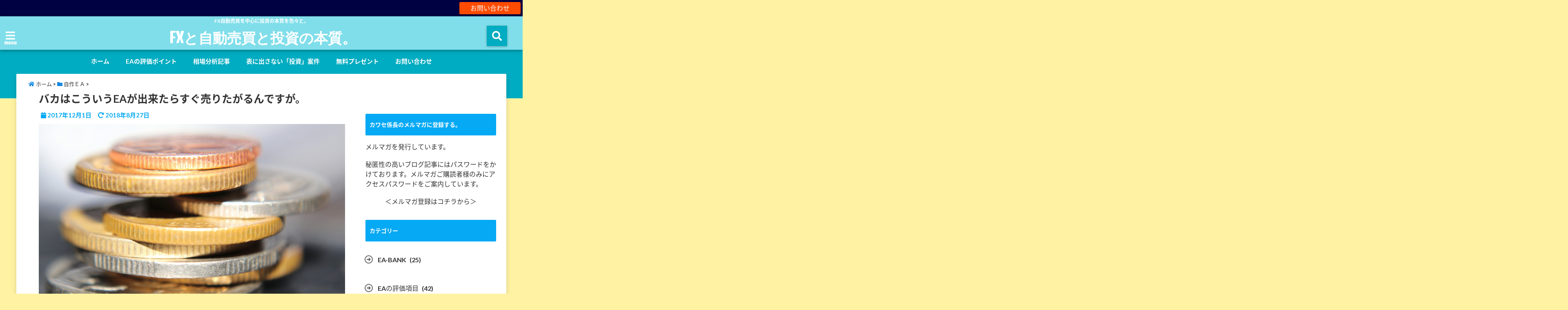

--- FILE ---
content_type: text/html; charset=UTF-8
request_url: https://kawase-kakarichou.com/20171201/3396
body_size: 24732
content:
<!DOCTYPE html>
<!--[if lt IE 7]> <html class="ie6" lang="ja"> <![endif]-->
<!--[if IE 7]> <html class="i7" lang="ja"> <![endif]-->
<!--[if IE 8]> <html class="ie" lang="ja"> <![endif]-->
<!--[if gt IE 8]><!--> <html lang="ja"> <!--<![endif]-->
	
	
	
<head>
<!--[if lt IE 9]>
<script src="https://css3-mediaqueries-js.googlecode.com/svn/trunk/css3-mediaqueries.js"></script>
<script src="https://kawase-kakarichou.com/wp-content/themes/elephant3/js/html5shiv.js"></script>
<![endif]-->
<meta charset="UTF-8" />
<meta name="viewport" content="width=device-width,initial-scale=1.0,user-scalable=no">
<meta name="format-detection" content="telephone=no" />
<title>バカはこういうEAが出来たらすぐ売りたがるんですが。 | FXと自動売買と投資の本質。</title>
<link rel="stylesheet" href="https://kawase-kakarichou.com/wp-content/themes/elephant3/css/normalize.css">
<link rel="alternate" type="application/rss+xml" title="FXと自動売買と投資の本質。 RSS Feed" href="https://kawase-kakarichou.com/feed" />
<link rel="pingback" href="https://kawase-kakarichou.com/xmlrpc.php" />
<link href="https://use.fontawesome.com/releases/v5.0.6/css/all.css" rel="stylesheet">
<link rel="stylesheet" href="//cdnjs.cloudflare.com/ajax/libs/animate.css/3.2.0/animate.min.css">
<link href="https://fonts.googleapis.com/earlyaccess/mplus1p.css" rel="stylesheet" />
<link href="https://fonts.googleapis.com/earlyaccess/roundedmplus1c.css" rel="stylesheet" />
<link href="https://fonts.googleapis.com/earlyaccess/hannari.css" rel="stylesheet" />
<link href="https://fonts.googleapis.com/earlyaccess/kokoro.css" rel="stylesheet" />
<link href="https://fonts.googleapis.com/earlyaccess/sawarabimincho.css" rel="stylesheet" />
<link href="https://fonts.googleapis.com/earlyaccess/sawarabigothic.css" rel="stylesheet" />

<meta name='robots' content='max-image-preview:large' />
	<style>img:is([sizes="auto" i], [sizes^="auto," i]) { contain-intrinsic-size: 3000px 1500px }</style>
	
<!-- All in One SEO Pack 2.7.3 by Michael Torbert of Semper Fi Web Design[655,706] -->
<link rel="canonical" href="https://kawase-kakarichou.com/20171201/3396" />
<!-- /all in one seo pack -->
<link rel='dns-prefetch' href='//s0.wp.com' />
<link rel='dns-prefetch' href='//secure.gravatar.com' />
<link rel='dns-prefetch' href='//ajax.googleapis.com' />
<link rel='dns-prefetch' href='//cdn.jsdelivr.net' />
<script type="text/javascript">
/* <![CDATA[ */
window._wpemojiSettings = {"baseUrl":"https:\/\/s.w.org\/images\/core\/emoji\/15.0.3\/72x72\/","ext":".png","svgUrl":"https:\/\/s.w.org\/images\/core\/emoji\/15.0.3\/svg\/","svgExt":".svg","source":{"concatemoji":"https:\/\/kawase-kakarichou.com\/wp-includes\/js\/wp-emoji-release.min.js?ver=6.7.4"}};
/*! This file is auto-generated */
!function(i,n){var o,s,e;function c(e){try{var t={supportTests:e,timestamp:(new Date).valueOf()};sessionStorage.setItem(o,JSON.stringify(t))}catch(e){}}function p(e,t,n){e.clearRect(0,0,e.canvas.width,e.canvas.height),e.fillText(t,0,0);var t=new Uint32Array(e.getImageData(0,0,e.canvas.width,e.canvas.height).data),r=(e.clearRect(0,0,e.canvas.width,e.canvas.height),e.fillText(n,0,0),new Uint32Array(e.getImageData(0,0,e.canvas.width,e.canvas.height).data));return t.every(function(e,t){return e===r[t]})}function u(e,t,n){switch(t){case"flag":return n(e,"\ud83c\udff3\ufe0f\u200d\u26a7\ufe0f","\ud83c\udff3\ufe0f\u200b\u26a7\ufe0f")?!1:!n(e,"\ud83c\uddfa\ud83c\uddf3","\ud83c\uddfa\u200b\ud83c\uddf3")&&!n(e,"\ud83c\udff4\udb40\udc67\udb40\udc62\udb40\udc65\udb40\udc6e\udb40\udc67\udb40\udc7f","\ud83c\udff4\u200b\udb40\udc67\u200b\udb40\udc62\u200b\udb40\udc65\u200b\udb40\udc6e\u200b\udb40\udc67\u200b\udb40\udc7f");case"emoji":return!n(e,"\ud83d\udc26\u200d\u2b1b","\ud83d\udc26\u200b\u2b1b")}return!1}function f(e,t,n){var r="undefined"!=typeof WorkerGlobalScope&&self instanceof WorkerGlobalScope?new OffscreenCanvas(300,150):i.createElement("canvas"),a=r.getContext("2d",{willReadFrequently:!0}),o=(a.textBaseline="top",a.font="600 32px Arial",{});return e.forEach(function(e){o[e]=t(a,e,n)}),o}function t(e){var t=i.createElement("script");t.src=e,t.defer=!0,i.head.appendChild(t)}"undefined"!=typeof Promise&&(o="wpEmojiSettingsSupports",s=["flag","emoji"],n.supports={everything:!0,everythingExceptFlag:!0},e=new Promise(function(e){i.addEventListener("DOMContentLoaded",e,{once:!0})}),new Promise(function(t){var n=function(){try{var e=JSON.parse(sessionStorage.getItem(o));if("object"==typeof e&&"number"==typeof e.timestamp&&(new Date).valueOf()<e.timestamp+604800&&"object"==typeof e.supportTests)return e.supportTests}catch(e){}return null}();if(!n){if("undefined"!=typeof Worker&&"undefined"!=typeof OffscreenCanvas&&"undefined"!=typeof URL&&URL.createObjectURL&&"undefined"!=typeof Blob)try{var e="postMessage("+f.toString()+"("+[JSON.stringify(s),u.toString(),p.toString()].join(",")+"));",r=new Blob([e],{type:"text/javascript"}),a=new Worker(URL.createObjectURL(r),{name:"wpTestEmojiSupports"});return void(a.onmessage=function(e){c(n=e.data),a.terminate(),t(n)})}catch(e){}c(n=f(s,u,p))}t(n)}).then(function(e){for(var t in e)n.supports[t]=e[t],n.supports.everything=n.supports.everything&&n.supports[t],"flag"!==t&&(n.supports.everythingExceptFlag=n.supports.everythingExceptFlag&&n.supports[t]);n.supports.everythingExceptFlag=n.supports.everythingExceptFlag&&!n.supports.flag,n.DOMReady=!1,n.readyCallback=function(){n.DOMReady=!0}}).then(function(){return e}).then(function(){var e;n.supports.everything||(n.readyCallback(),(e=n.source||{}).concatemoji?t(e.concatemoji):e.wpemoji&&e.twemoji&&(t(e.twemoji),t(e.wpemoji)))}))}((window,document),window._wpemojiSettings);
/* ]]> */
</script>
<style id='wp-emoji-styles-inline-css' type='text/css'>

	img.wp-smiley, img.emoji {
		display: inline !important;
		border: none !important;
		box-shadow: none !important;
		height: 1em !important;
		width: 1em !important;
		margin: 0 0.07em !important;
		vertical-align: -0.1em !important;
		background: none !important;
		padding: 0 !important;
	}
</style>
<link rel='stylesheet' id='wp-block-library-css' href='https://kawase-kakarichou.com/wp-includes/css/dist/block-library/style.min.css?ver=6.7.4' type='text/css' media='all' />
<style id='classic-theme-styles-inline-css' type='text/css'>
/*! This file is auto-generated */
.wp-block-button__link{color:#fff;background-color:#32373c;border-radius:9999px;box-shadow:none;text-decoration:none;padding:calc(.667em + 2px) calc(1.333em + 2px);font-size:1.125em}.wp-block-file__button{background:#32373c;color:#fff;text-decoration:none}
</style>
<style id='global-styles-inline-css' type='text/css'>
:root{--wp--preset--aspect-ratio--square: 1;--wp--preset--aspect-ratio--4-3: 4/3;--wp--preset--aspect-ratio--3-4: 3/4;--wp--preset--aspect-ratio--3-2: 3/2;--wp--preset--aspect-ratio--2-3: 2/3;--wp--preset--aspect-ratio--16-9: 16/9;--wp--preset--aspect-ratio--9-16: 9/16;--wp--preset--color--black: #000000;--wp--preset--color--cyan-bluish-gray: #abb8c3;--wp--preset--color--white: #ffffff;--wp--preset--color--pale-pink: #f78da7;--wp--preset--color--vivid-red: #cf2e2e;--wp--preset--color--luminous-vivid-orange: #ff6900;--wp--preset--color--luminous-vivid-amber: #fcb900;--wp--preset--color--light-green-cyan: #7bdcb5;--wp--preset--color--vivid-green-cyan: #00d084;--wp--preset--color--pale-cyan-blue: #8ed1fc;--wp--preset--color--vivid-cyan-blue: #0693e3;--wp--preset--color--vivid-purple: #9b51e0;--wp--preset--gradient--vivid-cyan-blue-to-vivid-purple: linear-gradient(135deg,rgba(6,147,227,1) 0%,rgb(155,81,224) 100%);--wp--preset--gradient--light-green-cyan-to-vivid-green-cyan: linear-gradient(135deg,rgb(122,220,180) 0%,rgb(0,208,130) 100%);--wp--preset--gradient--luminous-vivid-amber-to-luminous-vivid-orange: linear-gradient(135deg,rgba(252,185,0,1) 0%,rgba(255,105,0,1) 100%);--wp--preset--gradient--luminous-vivid-orange-to-vivid-red: linear-gradient(135deg,rgba(255,105,0,1) 0%,rgb(207,46,46) 100%);--wp--preset--gradient--very-light-gray-to-cyan-bluish-gray: linear-gradient(135deg,rgb(238,238,238) 0%,rgb(169,184,195) 100%);--wp--preset--gradient--cool-to-warm-spectrum: linear-gradient(135deg,rgb(74,234,220) 0%,rgb(151,120,209) 20%,rgb(207,42,186) 40%,rgb(238,44,130) 60%,rgb(251,105,98) 80%,rgb(254,248,76) 100%);--wp--preset--gradient--blush-light-purple: linear-gradient(135deg,rgb(255,206,236) 0%,rgb(152,150,240) 100%);--wp--preset--gradient--blush-bordeaux: linear-gradient(135deg,rgb(254,205,165) 0%,rgb(254,45,45) 50%,rgb(107,0,62) 100%);--wp--preset--gradient--luminous-dusk: linear-gradient(135deg,rgb(255,203,112) 0%,rgb(199,81,192) 50%,rgb(65,88,208) 100%);--wp--preset--gradient--pale-ocean: linear-gradient(135deg,rgb(255,245,203) 0%,rgb(182,227,212) 50%,rgb(51,167,181) 100%);--wp--preset--gradient--electric-grass: linear-gradient(135deg,rgb(202,248,128) 0%,rgb(113,206,126) 100%);--wp--preset--gradient--midnight: linear-gradient(135deg,rgb(2,3,129) 0%,rgb(40,116,252) 100%);--wp--preset--font-size--small: 13px;--wp--preset--font-size--medium: 20px;--wp--preset--font-size--large: 36px;--wp--preset--font-size--x-large: 42px;--wp--preset--spacing--20: 0.44rem;--wp--preset--spacing--30: 0.67rem;--wp--preset--spacing--40: 1rem;--wp--preset--spacing--50: 1.5rem;--wp--preset--spacing--60: 2.25rem;--wp--preset--spacing--70: 3.38rem;--wp--preset--spacing--80: 5.06rem;--wp--preset--shadow--natural: 6px 6px 9px rgba(0, 0, 0, 0.2);--wp--preset--shadow--deep: 12px 12px 50px rgba(0, 0, 0, 0.4);--wp--preset--shadow--sharp: 6px 6px 0px rgba(0, 0, 0, 0.2);--wp--preset--shadow--outlined: 6px 6px 0px -3px rgba(255, 255, 255, 1), 6px 6px rgba(0, 0, 0, 1);--wp--preset--shadow--crisp: 6px 6px 0px rgba(0, 0, 0, 1);}:where(.is-layout-flex){gap: 0.5em;}:where(.is-layout-grid){gap: 0.5em;}body .is-layout-flex{display: flex;}.is-layout-flex{flex-wrap: wrap;align-items: center;}.is-layout-flex > :is(*, div){margin: 0;}body .is-layout-grid{display: grid;}.is-layout-grid > :is(*, div){margin: 0;}:where(.wp-block-columns.is-layout-flex){gap: 2em;}:where(.wp-block-columns.is-layout-grid){gap: 2em;}:where(.wp-block-post-template.is-layout-flex){gap: 1.25em;}:where(.wp-block-post-template.is-layout-grid){gap: 1.25em;}.has-black-color{color: var(--wp--preset--color--black) !important;}.has-cyan-bluish-gray-color{color: var(--wp--preset--color--cyan-bluish-gray) !important;}.has-white-color{color: var(--wp--preset--color--white) !important;}.has-pale-pink-color{color: var(--wp--preset--color--pale-pink) !important;}.has-vivid-red-color{color: var(--wp--preset--color--vivid-red) !important;}.has-luminous-vivid-orange-color{color: var(--wp--preset--color--luminous-vivid-orange) !important;}.has-luminous-vivid-amber-color{color: var(--wp--preset--color--luminous-vivid-amber) !important;}.has-light-green-cyan-color{color: var(--wp--preset--color--light-green-cyan) !important;}.has-vivid-green-cyan-color{color: var(--wp--preset--color--vivid-green-cyan) !important;}.has-pale-cyan-blue-color{color: var(--wp--preset--color--pale-cyan-blue) !important;}.has-vivid-cyan-blue-color{color: var(--wp--preset--color--vivid-cyan-blue) !important;}.has-vivid-purple-color{color: var(--wp--preset--color--vivid-purple) !important;}.has-black-background-color{background-color: var(--wp--preset--color--black) !important;}.has-cyan-bluish-gray-background-color{background-color: var(--wp--preset--color--cyan-bluish-gray) !important;}.has-white-background-color{background-color: var(--wp--preset--color--white) !important;}.has-pale-pink-background-color{background-color: var(--wp--preset--color--pale-pink) !important;}.has-vivid-red-background-color{background-color: var(--wp--preset--color--vivid-red) !important;}.has-luminous-vivid-orange-background-color{background-color: var(--wp--preset--color--luminous-vivid-orange) !important;}.has-luminous-vivid-amber-background-color{background-color: var(--wp--preset--color--luminous-vivid-amber) !important;}.has-light-green-cyan-background-color{background-color: var(--wp--preset--color--light-green-cyan) !important;}.has-vivid-green-cyan-background-color{background-color: var(--wp--preset--color--vivid-green-cyan) !important;}.has-pale-cyan-blue-background-color{background-color: var(--wp--preset--color--pale-cyan-blue) !important;}.has-vivid-cyan-blue-background-color{background-color: var(--wp--preset--color--vivid-cyan-blue) !important;}.has-vivid-purple-background-color{background-color: var(--wp--preset--color--vivid-purple) !important;}.has-black-border-color{border-color: var(--wp--preset--color--black) !important;}.has-cyan-bluish-gray-border-color{border-color: var(--wp--preset--color--cyan-bluish-gray) !important;}.has-white-border-color{border-color: var(--wp--preset--color--white) !important;}.has-pale-pink-border-color{border-color: var(--wp--preset--color--pale-pink) !important;}.has-vivid-red-border-color{border-color: var(--wp--preset--color--vivid-red) !important;}.has-luminous-vivid-orange-border-color{border-color: var(--wp--preset--color--luminous-vivid-orange) !important;}.has-luminous-vivid-amber-border-color{border-color: var(--wp--preset--color--luminous-vivid-amber) !important;}.has-light-green-cyan-border-color{border-color: var(--wp--preset--color--light-green-cyan) !important;}.has-vivid-green-cyan-border-color{border-color: var(--wp--preset--color--vivid-green-cyan) !important;}.has-pale-cyan-blue-border-color{border-color: var(--wp--preset--color--pale-cyan-blue) !important;}.has-vivid-cyan-blue-border-color{border-color: var(--wp--preset--color--vivid-cyan-blue) !important;}.has-vivid-purple-border-color{border-color: var(--wp--preset--color--vivid-purple) !important;}.has-vivid-cyan-blue-to-vivid-purple-gradient-background{background: var(--wp--preset--gradient--vivid-cyan-blue-to-vivid-purple) !important;}.has-light-green-cyan-to-vivid-green-cyan-gradient-background{background: var(--wp--preset--gradient--light-green-cyan-to-vivid-green-cyan) !important;}.has-luminous-vivid-amber-to-luminous-vivid-orange-gradient-background{background: var(--wp--preset--gradient--luminous-vivid-amber-to-luminous-vivid-orange) !important;}.has-luminous-vivid-orange-to-vivid-red-gradient-background{background: var(--wp--preset--gradient--luminous-vivid-orange-to-vivid-red) !important;}.has-very-light-gray-to-cyan-bluish-gray-gradient-background{background: var(--wp--preset--gradient--very-light-gray-to-cyan-bluish-gray) !important;}.has-cool-to-warm-spectrum-gradient-background{background: var(--wp--preset--gradient--cool-to-warm-spectrum) !important;}.has-blush-light-purple-gradient-background{background: var(--wp--preset--gradient--blush-light-purple) !important;}.has-blush-bordeaux-gradient-background{background: var(--wp--preset--gradient--blush-bordeaux) !important;}.has-luminous-dusk-gradient-background{background: var(--wp--preset--gradient--luminous-dusk) !important;}.has-pale-ocean-gradient-background{background: var(--wp--preset--gradient--pale-ocean) !important;}.has-electric-grass-gradient-background{background: var(--wp--preset--gradient--electric-grass) !important;}.has-midnight-gradient-background{background: var(--wp--preset--gradient--midnight) !important;}.has-small-font-size{font-size: var(--wp--preset--font-size--small) !important;}.has-medium-font-size{font-size: var(--wp--preset--font-size--medium) !important;}.has-large-font-size{font-size: var(--wp--preset--font-size--large) !important;}.has-x-large-font-size{font-size: var(--wp--preset--font-size--x-large) !important;}
:where(.wp-block-post-template.is-layout-flex){gap: 1.25em;}:where(.wp-block-post-template.is-layout-grid){gap: 1.25em;}
:where(.wp-block-columns.is-layout-flex){gap: 2em;}:where(.wp-block-columns.is-layout-grid){gap: 2em;}
:root :where(.wp-block-pullquote){font-size: 1.5em;line-height: 1.6;}
</style>
<link rel='stylesheet' id='contact-form-7-css' href='https://kawase-kakarichou.com/wp-content/plugins/contact-form-7/includes/css/styles.css?ver=4.2.1' type='text/css' media='all' />
<link rel='stylesheet' id='dashicons-css' href='https://kawase-kakarichou.com/wp-includes/css/dashicons.min.css?ver=6.7.4' type='text/css' media='all' />
<link rel='stylesheet' id='jetpack-widget-social-icons-styles-css' href='https://kawase-kakarichou.com/wp-content/plugins/jetpack/modules/widgets/social-icons/social-icons.css?ver=20170506' type='text/css' media='all' />
<link rel='stylesheet' id='social-logos-css' href='https://kawase-kakarichou.com/wp-content/plugins/jetpack/_inc/social-logos/social-logos.min.css?ver=1' type='text/css' media='all' />
<link rel='stylesheet' id='jetpack_css-css' href='https://kawase-kakarichou.com/wp-content/plugins/jetpack/css/jetpack.css?ver=6.3.7' type='text/css' media='all' />
<link rel='stylesheet' id='style-css' href='https://kawase-kakarichou.com/wp-content/themes/elephant3/style.css?ver=6.7.4' type='text/css' media='all' />
<script type="text/javascript" src="//ajax.googleapis.com/ajax/libs/jquery/1.11.1/jquery.min.js?ver=6.7.4" id="jquery-js"></script>
<script type="text/javascript" id="jetpack_related-posts-js-extra">
/* <![CDATA[ */
var related_posts_js_options = {"post_heading":"h4"};
/* ]]> */
</script>
<script type="text/javascript" src="https://kawase-kakarichou.com/wp-content/plugins/jetpack/_inc/build/related-posts/related-posts.min.js?ver=20150408" id="jetpack_related-posts-js"></script>
<link rel="https://api.w.org/" href="https://kawase-kakarichou.com/wp-json/" /><link rel="alternate" title="JSON" type="application/json" href="https://kawase-kakarichou.com/wp-json/wp/v2/posts/3396" /><link rel='shortlink' href='https://wp.me/pa7D5f-SM' />
<link rel="alternate" title="oEmbed (JSON)" type="application/json+oembed" href="https://kawase-kakarichou.com/wp-json/oembed/1.0/embed?url=https%3A%2F%2Fkawase-kakarichou.com%2F20171201%2F3396" />
<link rel="alternate" title="oEmbed (XML)" type="text/xml+oembed" href="https://kawase-kakarichou.com/wp-json/oembed/1.0/embed?url=https%3A%2F%2Fkawase-kakarichou.com%2F20171201%2F3396&#038;format=xml" />

<link rel='dns-prefetch' href='//v0.wordpress.com'/>
<style type='text/css'>img#wpstats{display:none}</style>
<style type="text/css">




/*********************************************************
　カスタマイザーのサイトカラー対応部分
*********************************************************/
/*===============================
  1-AB.ヘッダーの背景色（メインカラー）
===============================*/
#header-upper-area {
	background: -webkit-linear-gradient(left, #80deea, #80deea); 
	background: linear-gradient(to right, #80deea, #80deea); 
}

/*===============================
  2.ヘッダー部分文字色
===============================*/
#left-menu { color: #ffffff;}
header .sitename a { color: #ffffff;}
header h1 { color: #ffffff;}
header .descr { color: #ffffff;}
.menu-title { color: #ffffff;}
header .sitename { color: #ffffff;}

/*===============================
3.SP&Tablet左メニューカラー
===============================*/
.left-menu-header { background:#00acc1;}
#left-menu-wrap h4 { background:#00acc1;}

/*===============================
4.ナビメニューの文字色
===============================*/
#spnaviwrap .spnavi ul li a { color: #ffffff;}
#navi-large-area a { color: #ffffff;}
#search-button { color: #ffffff;}


/*===============================
  5.ナビメニューの文字色(MO)
===============================*/
#main-navigation li a:hover {color: #16a5e2;}


/*===============================
  6.ナビメニュー背景色
===============================*/
#search-button{ background:#00acc1;}
.header-info{ background:#00acc1;}
#navi-large-area{ background:#00acc1;}
#spnaviwrap{ background:#00acc1;}
#under-navi{ background:#00acc1;}
/*===============================
  7.ナビメニュー背景色（MO)
===============================*/
#main-navigation li a:hover{ background:#dce5ff;}


/*===============================
  8.ナビドロップダウン文字色
===============================*/
#main-navigation li ul li a{ color: #ffffff;}

/*===============================
  9.ナビドロップダウン背景色
===============================*/
#main-navigation li ul li a{background:#333333;}



/*===============================
  8.メインの文字色
===============================*/
body { color:#333333;}
.post h3 {	color:#333333;}

/*===============================
  9.リンク色
===============================*/
/*リンクテキストの色*/
a { color:#1688e0;
}
/*ページャー*/
.pagination span, .pagination a {color: #1688e0;}
.pagination .current {
	background-color: #1688e0;
}
#comments input[type="submit"]{
	background-color: #1688e0;
}
.kijisita-category a{background:#1688e0;}
.hashtag a {color: #1688e0;}
#prof-kijisita .prof-under-article-right-profurl a{background: #1688e0;}
.tagcloud a{background: #1688e0;}
#breadcrumb i.fa.fa-home{color: #1688e0;}
#breadcrumb i.fa.fa-folder{color: #1688e0;}
/*===============================
  10.リンク色（マウスオン）
===============================*/
/*リンクテキストの色*/
a:hover { color:#50c1a3;}
/*ページャー*/
.pagination a:hover {background-color: #50c1a3;}
#comments input[type="submit"]:hover{background-color: #50c1a3;}

/*===============================
  11.ボタン型リンク色
===============================*/
/*普通のボタンの色*/
.btn-wrap a{ 
	background:#F44336;
	border:2px solid #F44336;
}
/*固定幅1のボタン*/
.btn-wrap.kotei1 a{ 
	background:#F44336;
	border:1px solid #F44336;
}

.btn-wrap.ghost a {
    border: 2px solid #F44336;
    color: #F44336;
}

/*===============================
  12.ボタン型リンク色(マウスオン）
===============================*/
/*普通のボタンの色*/
.btn-wrap a:hover{ 
	background:#FF9800;
	border:2px solid #FF9800;
}
/*固定幅1のボタン*/
.btn-wrap.kotei1 a:hover{ 
	background:#FF9800;
	color:#fff;
	border:1px solid #FF9800;
}
.btn-wrap.ghost a:hover {
    border: 2px solid #FF9800;
	background:#FF9800;
    color: #fff;
}

/*===============================
  13.スペシャルボタン
===============================*/
/*スペシャルボタンノーマル*/
.btn-wrap.spe a {
	border: 2px solid #e57a00;
	background-color:#e57a00;
}

.btn-wrap.spe a::before,
.btn-wrap.spe a::after {
	background: #e57a00;
}
/*スペシャルボタンノーマル2*/
.btn-wrap.spe2 a {
	border: 2px solid #e57a00;
	background-color:#e57a00;
}

.btn-wrap.spe2 a::before,
.btn-wrap.spe2 a::after {
	background: #e57a00;
}

/*ゴーストスペシャルボタン*/
.btn-wrap.ghostspe a {
	border: 2px solid #e57a00;
	color: #e57a00;
}
/*中央から出てくるボタン*/
.btn-wrap.zoomin a {
	border: 2px solid #e57a00;
	color: #e57a00;
}
.btn-wrap.zoomin a:hover::after {
	background: #e57a00;
}
.btn-wrap.zoomin a:hover {
	background-color: #e57a00;
	border-color: #e57a00;
}

/*上からパタッと出てくるボタン*/
.btn-wrap.down a{
	border: 2px solid #e57a00;
	color: #e57a00;
}
.btn-wrap.down a::after {
	background: #e57a00;
}


/*===============================
  14.スペシャルボタン（マウスオン）
===============================*/
/*スペシャルボタンノーマル*/
.btn-wrap.spe a:hover {
	border-color: #2ad3a6;
	color: #2ad3a6;
}

.btn-wrap.spe a:hover::before,
.btn-wrap.spe a:hover::after {
	background-color: #2ad3a6;
}
/*スペシャルボタンノーマル2*/
.btn-wrap.spe2 a:hover {
	border-color: #2ad3a6;
	color: #2ad3a6;
}

.btn-wrap.spe2 a:hover::before,
.btn-wrap.spe2 a:hover::after {
	background-color: #2ad3a6;
}
/*ゴーストスペシャルボタン*/
.btn-wrap.ghostspe a:hover {
	background-color: #2ad3a6;
	border-color: #2ad3a6;
}


/*===============================
  15.見出し色(H2,H3,H4)
===============================*/
.post h2{background: #06a9f4;}
h2{background: #06a9f4;}
.post .fukidasi h2{background: #06a9f4;}
.post .material h2{background: #06a9f4;}
.post .fukidasi h2:after{border-top: 15px solid #06a9f4;}
.post .shadow h2{background: #06a9f4;}
.post .ribbon h2{background: #06a9f4;}
.post .ribbon h2::before,
.post .ribbon h2::after{border-top: 5px solid #06a9f4;}
.post .ribbon h2::before{border-left: 5px solid #06a9f4;}
.post .ribbon h2::after{border-right: 5px solid #06a9f4;}
.post .under-gradline h2{color:#06a9f4;}
.post .under-gradline h2:after{
	background: -moz-linear-gradient(to right, #06a9f4, transparent);
	background: -webkit-linear-gradient(to right, #06a9f4, transparent);
	background: linear-gradient(to right, #06a9f4, transparent);
}
.post .first-big h2{color:#1a1a1a;}
.post .first-big h2:first-letter {
	color:#06a9f4;
	border-bottom:solid 3px #06a9f4;
}
.post .hamiwaku h2{
	border-top: solid 1px #06a9f4;
	border-bottom: solid 1px #06a9f4;
	color:#06a9f4;
}
.post .hamiwaku h2:before,.post .hamiwaku h2:after{
	background-color: #06a9f4;
}
.post .chapter h2{
	border:1px solid #06a9f4;
	color:#06a9f4;
}
.post .chapter h2::after{color: #06a9f4;}
.post .icon h2 {background:#06a9f4;}
.post h3 {
	border-color: #06a9f4;
	color:#06a9f4;
}
.post .h3underline h3 {
	border-color: #06a9f4;
	color:#06a9f4;
}
.post .thin-underline h3 {
	border-color: #06a9f4;
	color:#06a9f4;
}
.post .lh3 h3{
	border-color: #06a9f4;
	color:#06a9f4;
}
.post .stripes h3:after {
background: -webkit-repeating-linear-gradient(-45deg, #06a9f4, #06a9f4 0px, #fff 2px, #fff 2px);
background: repeating-linear-gradient(-45deg, #06a9f4, #06a9f4 0px, #fff 2px, #fff 2px);
}
.post .box2 h3{color: #06a9f4;}
.post .box2 h3::before{color: #06a9f4;}
.post .box2 h3::after{color: #A1B8D1;}
.post h4{	color:#06a9f4;}
.post .trans-color h4{	color:#06a9f4;}
.post .cube-icon h4{	color:#06a9f4;}
.post .left-border h4{border-color: #06a9f4;}
.post .left-thin-border h4{border-color: #06a9f4;}
#newposts h4.widgettitle {
background: #06a9f4;
}
.sankaku {
    border-top: 30px solid #06a9f4;
}
#side aside h4{background:#06a9f4;}

/*===============================
  16.見出し2（H2)文字色
===============================*/
h2{color: #ffffff;}
.post .material h2{color: #ffffff;}
h2.toppage{color:#1a1a1a;}
h2.archiev{color:#1a1a1a;}
.post h2{color: #ffffff;}
.post .ribbon h2{color: #ffffff;}
.post .icon h2 {color: #ffffff;}
.post .icon h2:before{color: #ffffff;}
#newposts h4.widgettitle {color: #ffffff;}
#side aside h4{color: #ffffff;}
#newposts h4.widgettitle span{color: #ffffff;}

/*===============================
  17.ポイントカラー背景色
===============================*/
.category_info p{background: #06a9f4;}
.prof-under-article{background: #06a9f4;}
#prof-kijisita{background: #06a9f4;}
.blogbox p { color: #06a9f4;}
.koukai { color: #06a9f4;}
.koushin { color: #06a9f4;}
#kanren .clearfix dt .blog_info {background: #06a9f4;}
.post ul li:before {background: #06a9f4;}
ol li:before  {color: #06a9f4;}
.page-template-page-one-column main ul li:before {background: #06a9f4;}
.page-template-page-one-column main ol li:before {color: #06a9f4;}
.blog-card-title::before {background: #06a9f4;}
.share-wrap{background: #06a9f4;}
.p-entry__push {background: #06a9f4;}
.p-shareButton__a-cont{background: #06a9f4;}
.flow {background: #06a9f4;}
#toc_container p.toc_title{background: #06a9f4;}
#toc_container p.toc_title:before{color: #06a9f4;}
/*固定幅2のボタン*/
.btn-wrap.kotei2 a{ 
	background:#06a9f4;
	border:1px solid #06a9f4;
}
.btn-wrap.kotei2 a:hover{ 
	color:#06a9f4;
	border:1px solid #06a9f4;
}
.prev dt{background: #06a9f4;}
.next dt{background: #06a9f4;}
#topnews .clearfix dd .blog_info p{color: #06a9f4;}
.readmore.wide-card{ color: #06a9f4;}
#newposts span{ color: #06a9f4;}
/*===============================
  18.ポイントカラー文字色
===============================*/
.category_info p{ color: #ffffff;}
.prof-under-article-title{ color: #ffffff;}
.blog-card-title::before{ color: #ffffff;}
.p-entry__push{ color: #ffffff;}
.p-entry__note{ color: #ffffff;}
.p-shareButton__a-cont__btn p{ color: #ffffff;}
.prev dt a{ color: #ffffff;}
.next dt a{ color: #ffffff;}
.prof-under-article{ color: #ffffff;}
.prof-under-article-right-sns a{ color: #ffffff;}
.prof-under-article-name a{ color: #ffffff;}
/*===============================
  19.CTA背景色
===============================*/
#cta-area{
	border-color:#FF9800;
	background:#FF9800;
}

/*===============================
  20.フッター背景色
===============================*/
#footer {	background: #1A237E;
	}

/*===============================
  21.フッター文字色
===============================*/
/*フッターの見出し*/
#footer h4 {
	color: #b3b3b3;
}
#footer h4 a {
	color: #b3b3b3;
}
/*フッターナビの色*/
#footer-navigation li a{
	color: #b3b3b3;
}

/*フッターリスト表示*/ 
#footer_w ul li {
	color: #b3b3b3;
}
/* フッターcopyrightの文字色 */
#footer .copy {
	color: #b3b3b3;
}
/* フッターのテキストの色　*/
#footer p {
	color:#b3b3b3;
}
/*　フッターのリンクテキストマウスオン時の色　*/	
#footer_w a:hover {
		color: #b3b3b3;
	}
/*===============================
  22.フッターリンク文字色
===============================*/
/*　フッターのリンクテキストの色　*/	
#footer_w a {
		color: #ffffff;
	}
/*　フッターのサイトタイトル色　*/	
#footer .copy a {
		color: #ffffff;
	}
/*　フッターのリストの点の色　*/	
#footer_w ul li a:before {
		color: #ffffff;
}
/*===============================
  23.フッターコピーライト部分背景色
===============================*/
#copy{background:#051a44;}

/*===============================
  24.上へボタンの背景色
===============================*/
#page-top a{background:#ffc107;}

/*===============================
  25.ヘッダーお知らせ色
===============================*/
.header-info a{	background: #FFC107;}

/*===============================
  26.ヘッダーお知らせ色（マウスオン）
===============================*/
.header-info a:hover{	background: #ffc0cb;}



/*===============================
  27.トップページ最新記事カード色
===============================*/
#topnews dl.clearfix{background: #ffffff;}
#newposts dl.clearfix{background: #ffffff;}
	
/*===============================
  28.トップページ最新記事カード文字色
===============================*/
#topnews .clearfix dd h3 a{color: #1a1a1a;}
#newposts dl dd a{color: #1a1a1a;}



/*===============================
  31.32.ビジネスメニューの色
===============================*/
.header-contact{background: #000142;}
.contact-message{color: #ffffff;}
.contact-tel a{color:#fff;}

/**********************************
 カスタマイザーの切替え部分反映用
**********************************/
/*アイキャッチ画像右上のプロフィール表示・非表示*/
.writer {display:none}
/*アイキャッチ画像直後のプロフィール表示・非表示*/
#prof-upper-article{display:none;}
/*記事下のプロフィール表示・非表示*/
#prof-kijisita{display:none;}
/*この記事気に入ったらいいね表示・非表示*/
.share-wrap{display:;}


/*ヘッダーのサブタイトルキャッチコピー部分の表示・非表示*/
header .descr {display:;}
.header-fixed-area-desc {display:;}

/*SP・Tablet用のナビ部分の表示・非表示*/
.spnavi {display:;}
.header-fixed-area-spnavi {display:;}

/*モバイルのフッターメニューの表示・非表示*/
#footer-kotei {display:;}

/*モバイルのフッターインスタボタンの表示・非表示*/
#instagram-box {display:;}

/*コメント部分の表示・非表示*/
#comments {display:;}

/*サイト全体のフォント変更*/
body{	font-family:;	}

/*投稿日表示・非表示*/
.blogbox{display:;}
#topnews .clearfix dd .blog_info p{display:;}

/*前の記事へ次の記事へ表示・非表示*/
#p-navi{display:;}

/*関連記事表示・非表示*/
#kijisita-wrap{display:;}

/*アイキャッチ画像表示・非表示*/
#eyecatch{display:;}

/*パンくずの表示位置*/
#breadcrumb{max-width:;}

/*ビジネスメニュー部分表示・非表示*/
.header-contact{display:;}
/*ビジネスメニューボタン表示・非表示*/
.contact-tel{display:none;}
.contact-line{display:none;}
.contact-mail{display:;}

@media only screen and (min-width: 781px) {
.contact-tel a{color: #ffffff;}
}
</style>

<style type="text/css">.broken_link, a.broken_link {
	text-decoration: line-through;
}</style><style type="text/css" id="custom-background-css">
body.custom-background { background-color: #fff2a3; }
</style>
				<style type="text/css">
				.jetpack-lazy-image {
					display: none;
				}
				.jetpack-lazy-images-js .jetpack-lazy-image {
					display: inline-block;
				}
			</style>
			<script>
				document.documentElement.classList.add(
					'jetpack-lazy-images-js'
				);
			</script>
		<link rel="icon" href="https://kawase-kakarichou.com/wp-content/uploads/2018/07/cropped-BIG_suit-32x32.png" sizes="32x32" />
<link rel="icon" href="https://kawase-kakarichou.com/wp-content/uploads/2018/07/cropped-BIG_suit-192x192.png" sizes="192x192" />
<link rel="apple-touch-icon" href="https://kawase-kakarichou.com/wp-content/uploads/2018/07/cropped-BIG_suit-180x180.png" />
<meta name="msapplication-TileImage" content="https://kawase-kakarichou.com/wp-content/uploads/2018/07/cropped-BIG_suit-270x270.png" />



<!-- OGP -->
<meta property="og:type" content="website">
<meta property="og:description" content="こんにちは、 カワセ係長です。 先日に開催した、 「このロジックは、いったい何を狙っているのでしょうか？お聞かせ下さい。」 最後にもう少しだけお話します。 以下のバックテストで ... ">
<meta property="og:title" content="バカはこういうEAが出来たらすぐ売りたがるんですが。">
<meta property="og:url" content="https://kawase-kakarichou.com/20171201/3396">
<meta property="og:image" content="https://kawase-kakarichou.com/wp-content/uploads/2018/07/coins-3503381_1920.jpg">
<meta property="og:site_name" content="FXと自動売買と投資の本質。">
<meta property="og:locale" content="ja_JP" />
<meta property="fb:admins" content="280000225843319">
<meta property="fb:app_id" content="1760580897575502">
<!-- /OGP -->
<!-- その他 -->
	
	<!-- Global site tag (gtag.js) - Google Analytics -->
<script async src="https://www.googletagmanager.com/gtag/js?id=UA-101856280-1"></script>
<script>
  window.dataLayer = window.dataLayer || [];
  function gtag(){dataLayer.push(arguments);}
  gtag('js', new Date());

  gtag('config', 'UA-101856280-1');
</script>
	
<meta name="google-site-verification" content="BkqXyn44NR8B0fVJFDVG0W_k4gUmO96D3VpTSJeOViE" />	

</head>


<body class="post-template-default single single-post postid-3396 single-format-standard custom-background">
<div id="totalcover">
<!-- Facebookのこの記事気に入ったらいいね用 -->
<div id="fb-root"></div>
<script>(function(d, s, id) {
  var js, fjs = d.getElementsByTagName(s)[0];
  if (d.getElementById(id)) return;
  js = d.createElement(s); js.id = id;
  js.src = "//connect.facebook.net/ja_JP/sdk.js#xfbml=1&version=v2.9&appId=1791998471112354";
  fjs.parentNode.insertBefore(js, fjs);
}(document, 'script', 'facebook-jssdk'));</script>
<!-- /Facebookのこの記事気に入ったらいいね用 -->

<!-- お問い合わせ -->
<div class="header-contact clearfix">
	<div class="contact-message"></div>
	<div class="contact-mail"><a href="https://kawase-kakarichou.com/con">お問い合わせ</a></div>
	<div class="contact-line"><a href="https://line.me/R/ti/p/%40tgc2206a" target="_blank">LINE</a></div>
	<div class="contact-tel"><a href="tel:"><i class="fas fa-phone-square"></i> :</a></div>
</div>
<!-- ヘッダーエリアカバー -->
<div id="header-upper-area" class="">
<header> 
<!-- キャプション -->
	    <p class="descr ">
    FX自動売買を中心に投資の本質を色々と。    </p>
	<!-- キャッチコピー -->
<!-- ロゴ・タイトルエリア -->		
<div id="logo-area">
	<!-- 左ハンバーガーメニュー -->
<input type="checkbox" id="start-menu">
<label for="start-menu">
	<div id="left-menu" class="ripple"><i class="fa fa-bars" aria-hidden="true"></i></div>
		<div class="left-menu-close ">×</div>
		<div class="menu-title"><span class="gf">menu</span></div>
	
</label> 
	<!-- 開いたときのメニュー -->
			<div id="left-menu-wrap">
				<div class="left-menu-header">
				<p class="sitename">
 			        			FXと自動売買と投資の本質。    			    			</p>	
				</div>
				<div class="left-menu-style">
				<div class="menu-%e3%83%a1%e3%82%a4%e3%83%b3%e3%83%a1%e3%83%8b%e3%83%a5%e3%83%bc-container"><ul id="menu-%e3%83%a1%e3%82%a4%e3%83%b3%e3%83%a1%e3%83%8b%e3%83%a5%e3%83%bc" class="menu"><li id="menu-item-1667" class="menu-item menu-item-type-custom menu-item-object-custom menu-item-home menu-item-1667"><a href="https://kawase-kakarichou.com">ホーム</a></li>
<li id="menu-item-3817" class="menu-item menu-item-type-taxonomy menu-item-object-category menu-item-3817"><a href="https://kawase-kakarichou.com/category/eahyouka">EAの評価ポイント</a></li>
<li id="menu-item-3818" class="menu-item menu-item-type-taxonomy menu-item-object-category menu-item-3818"><a href="https://kawase-kakarichou.com/category/souba">相場分析記事</a></li>
<li id="menu-item-3811" class="menu-item menu-item-type-post_type menu-item-object-page menu-item-3811"><a href="https://kawase-kakarichou.com/%e8%a1%a8%e3%81%ab%e5%87%ba%e3%81%95%e3%81%aa%e3%81%84%e3%80%8c%e6%8a%95%e8%b3%87%e3%80%8d%e6%a1%88%e4%bb%b6">表に出さない「投資」案件</a></li>
<li id="menu-item-2062" class="menu-item menu-item-type-custom menu-item-object-custom menu-item-2062"><a href="https://kawase-kakarichou.com/jikoshoukai">無料プレゼント</a></li>
<li id="menu-item-2991" class="menu-item menu-item-type-custom menu-item-object-custom menu-item-2991"><a href="https://kawase-kakarichou.com/con">お問い合わせ</a></li>
</ul></div>				</div>
											 <div class="left-menu-yohaku"></div>
			 </div>
	<!-- 開いたときのメニュー -->		 
<!-- /左ハンバーガーメニュー -->	<!-- ロゴ又はブログ名 -->
	<div id="logo" class="">
    <p class="sitename"><a class="gf" href="https://kawase-kakarichou.com/">
        FXと自動売買と投資の本質。        </a></p>	
	</div>


<!-- モーダル検索 -->
	<input type="checkbox" id="start-search">
	<label for="start-search">
  		 <div id="search-button" class="ripple "><i class="fa fa-search ripple" aria-hidden="true"></i></div>
		 <div id="search-button-close">×</div>
	</label> 
			<!-- 開いたときの検索フォーム -->
			<div id="search-wrap">
			<div id="search" class="">
  <form method="get" id="searchform" action="https://kawase-kakarichou.com/">
    <label class="hidden" for="s">
          </label>
    <input type="text" placeholder="サイト内を検索"　value=""  name="s" id="s" />
<button type="submit" id="searchsubmit" value="Search"><i class="fas fa-search"></i></button>
</form>
</div>	
			</div>
			<!-- 開いたときの検索フォーム -->
<!-- /モーダル検索 -->

</div>
<!-- /ロゴ・タイトル・ナビエリア -->
<!-- ここで一旦フロートクリア -->
<div class="clear">
</div>
<!-- /ここで一旦フロートクリア -->
</header>
</div>
<!-- /header-upper-area -->
<div class="header-fixed-area-desc"></div>
<div class="header-fixed-area-main"></div>
<!--ヘッダー上お知らせ-->
<!--ヘッダー上お知らせ-->
	<!--ナビメニューエリア-->
<div id="navi-large-area" class="smanone">
	<!-- ナビメニュー -->
	<div id="navi-area">
    <nav id="main-navigation" class="smanone clearfix">
    <div class="menu-%e3%83%a1%e3%82%a4%e3%83%b3%e3%83%a1%e3%83%8b%e3%83%a5%e3%83%bc-container"><ul id="menu-%e3%83%a1%e3%82%a4%e3%83%b3%e3%83%a1%e3%83%8b%e3%83%a5%e3%83%bc-1" class="menu"><li class="menu-item menu-item-type-custom menu-item-object-custom menu-item-home menu-item-1667"><a href="https://kawase-kakarichou.com">ホーム</a></li>
<li class="menu-item menu-item-type-taxonomy menu-item-object-category menu-item-3817"><a href="https://kawase-kakarichou.com/category/eahyouka">EAの評価ポイント</a></li>
<li class="menu-item menu-item-type-taxonomy menu-item-object-category menu-item-3818"><a href="https://kawase-kakarichou.com/category/souba">相場分析記事</a></li>
<li class="menu-item menu-item-type-post_type menu-item-object-page menu-item-3811"><a href="https://kawase-kakarichou.com/%e8%a1%a8%e3%81%ab%e5%87%ba%e3%81%95%e3%81%aa%e3%81%84%e3%80%8c%e6%8a%95%e8%b3%87%e3%80%8d%e6%a1%88%e4%bb%b6">表に出さない「投資」案件</a></li>
<li class="menu-item menu-item-type-custom menu-item-object-custom menu-item-2062"><a href="https://kawase-kakarichou.com/jikoshoukai">無料プレゼント</a></li>
<li class="menu-item menu-item-type-custom menu-item-object-custom menu-item-2991"><a href="https://kawase-kakarichou.com/con">お問い合わせ</a></li>
</ul></div>    </nav>

	</div>
	<!-- ナビメニュー -->
</div>
<!--/ナビメニューエリア-->
	<!-- スマホナビ --> 
<div id="spnaviwrap" class="pcnone">
	<div class="spnavi">
 	<nav id="main-navigation" class="pcnone clearfix">
	<div class="menu-%e3%83%a1%e3%82%a4%e3%83%b3%e3%83%a1%e3%83%8b%e3%83%a5%e3%83%bc-container"><ul id="menu-%e3%83%a1%e3%82%a4%e3%83%b3%e3%83%a1%e3%83%8b%e3%83%a5%e3%83%bc-2" class="menu"><li class="menu-item menu-item-type-custom menu-item-object-custom menu-item-home menu-item-1667"><a href="https://kawase-kakarichou.com">ホーム</a></li>
<li class="menu-item menu-item-type-taxonomy menu-item-object-category menu-item-3817"><a href="https://kawase-kakarichou.com/category/eahyouka">EAの評価ポイント</a></li>
<li class="menu-item menu-item-type-taxonomy menu-item-object-category menu-item-3818"><a href="https://kawase-kakarichou.com/category/souba">相場分析記事</a></li>
<li class="menu-item menu-item-type-post_type menu-item-object-page menu-item-3811"><a href="https://kawase-kakarichou.com/%e8%a1%a8%e3%81%ab%e5%87%ba%e3%81%95%e3%81%aa%e3%81%84%e3%80%8c%e6%8a%95%e8%b3%87%e3%80%8d%e6%a1%88%e4%bb%b6">表に出さない「投資」案件</a></li>
<li class="menu-item menu-item-type-custom menu-item-object-custom menu-item-2062"><a href="https://kawase-kakarichou.com/jikoshoukai">無料プレゼント</a></li>
<li class="menu-item menu-item-type-custom menu-item-object-custom menu-item-2991"><a href="https://kawase-kakarichou.com/con">お問い合わせ</a></li>
</ul></div>	</nav>
	</div>
</div>
<!-- /スマホナビ --> 
<!--ヘッダー画像-->
<!-- /ヘッダー画像 --> 
		<div id="under-navi"></div>
			<div id="wrapper"><div id="content">
  <div id="contentInner" class="">
          <!--ぱんくず -->
          <div id="breadcrumb">
           <div itemscope itemtype="http://data-vocabulary.org/Breadcrumb"> <a href="https://kawase-kakarichou.com" itemprop="url"><i class="fa fa-home" aria-hidden="true"></i><span itemprop="title"> ホーム</span></a> &gt;   </div><i class="fa fa-folder" aria-hidden="true"></i>
                                                <div itemscope itemtype="http://data-vocabulary.org/Breadcrumb"><a href="https://kawase-kakarichou.com/category/%e8%87%aa%e4%bd%9c%ef%bd%85%ef%bd%81" itemprop="url"><span itemprop="title">自作ＥＡ</span></a> &gt; </div>
                      </div>
          <!--/ ぱんくず --> 
<main class="">
 <article>
  <div class="post"> 
	<div class="post-inner">
	<div id="container" class="  "> 
<!? ここから記事タイトル上ウィジェット ?>
<div id="up-articles" class="smanone">
          </div>
<div id="up-articles-sp" class="pcnone">
          </div>
<!? ここまで記事タイトル上ウィジェット ?>

          <!--ループ開始 -->
          	
          <h1 class="entry-title">
            バカはこういうEAが出来たらすぐ売りたがるんですが。          </h1>
<div class="titie-sita-area">
  <div class="blogbox">
	<div class="koukai"><i class="fas fa-calendar"></i>  
       <time class="published" datetime="2017年12月1日"> 2017年12月1日</time>
	</div>
	<div class="koushin">
<!-- update date -->
<i class="fas fa-redo-alt"></i> 
  <time class="updated" datetime="2018年8月27日">
    2018年8月27日  </time>
    </div>
 </div>	
	<div class="writer">
	    <div class="writer-img"><img alt src="https://kawase-kakarichou.com/wp-content/plugins/jetpack/modules/lazy-images/images/1x1.trans.gif" class="avatar avatar-100 photo jetpack-lazy-image" height="100" width="100" decoding="async" data-lazy-src="https://secure.gravatar.com/avatar/9c3780692869e770278d4fbf02fe6f7a?s=100&#038;d=mm&#038;r=g" data-lazy-srcset="https://secure.gravatar.com/avatar/9c3780692869e770278d4fbf02fe6f7a?s=200&#038;d=mm&#038;r=g 2x"><noscript><img alt='' src='https://secure.gravatar.com/avatar/9c3780692869e770278d4fbf02fe6f7a?s=100&#038;d=mm&#038;r=g' srcset='https://secure.gravatar.com/avatar/9c3780692869e770278d4fbf02fe6f7a?s=200&#038;d=mm&#038;r=g 2x' class='avatar avatar-100 photo' height='100' width='100' decoding='async'/></noscript></div>
		<div class="writer-title"><i class="fa fa-pencil-square" aria-hidden="true"></i> <span class="gf">WRITER</span> </div>
		<div class="writer-name"><a href="https://kawase-kakarichou.com/author/okabe" title="okabe の投稿" rel="author">okabe</a></div>
	</div>
</div>
<!? ここからアイキャッチ画像 ?>
<div id="eyecatch" class="animated fadeIn">
　<div class="ec-position">
  <img width="1920" height="1258" src="https://kawase-kakarichou.com/wp-content/plugins/jetpack/modules/lazy-images/images/1x1.trans.gif" class="attachment-full size-full wp-post-image" alt="" decoding="async" fetchpriority="high" data-attachment-id="3038" data-permalink="https://kawase-kakarichou.com/coins-3503381_1920" data-orig-file="https://kawase-kakarichou.com/wp-content/uploads/2018/07/coins-3503381_1920.jpg" data-orig-size="1920,1258" data-comments-opened="0" data-image-meta="{&quot;aperture&quot;:&quot;5.6&quot;,&quot;credit&quot;:&quot;&quot;,&quot;camera&quot;:&quot;Canon EOS 1300D&quot;,&quot;caption&quot;:&quot;&quot;,&quot;created_timestamp&quot;:&quot;0&quot;,&quot;copyright&quot;:&quot;&quot;,&quot;focal_length&quot;:&quot;55&quot;,&quot;iso&quot;:&quot;400&quot;,&quot;shutter_speed&quot;:&quot;0.016666666666667&quot;,&quot;title&quot;:&quot;&quot;,&quot;orientation&quot;:&quot;0&quot;}" data-image-title="coins-3503381_1920" data-image-description="" data-medium-file="https://kawase-kakarichou.com/wp-content/uploads/2018/07/coins-3503381_1920-300x197.jpg" data-large-file="https://kawase-kakarichou.com/wp-content/uploads/2018/07/coins-3503381_1920-1024x671.jpg" data-lazy-src="https://kawase-kakarichou.com/wp-content/uploads/2018/07/coins-3503381_1920.jpg" data-lazy-srcset="https://kawase-kakarichou.com/wp-content/uploads/2018/07/coins-3503381_1920.jpg 1920w, https://kawase-kakarichou.com/wp-content/uploads/2018/07/coins-3503381_1920-300x197.jpg 300w, https://kawase-kakarichou.com/wp-content/uploads/2018/07/coins-3503381_1920-768x503.jpg 768w, https://kawase-kakarichou.com/wp-content/uploads/2018/07/coins-3503381_1920-1024x671.jpg 1024w, https://kawase-kakarichou.com/wp-content/uploads/2018/07/coins-3503381_1920-385x252.jpg 385w, https://kawase-kakarichou.com/wp-content/uploads/2018/07/coins-3503381_1920-250x164.jpg 250w, https://kawase-kakarichou.com/wp-content/uploads/2018/07/coins-3503381_1920-175x115.jpg 175w" data-lazy-sizes="(max-width: 1920px) 100vw, 1920px" /> </div>
</div>
<!? ここまでアイキャッチ画像 ?>
<div class="kijisita-sns-button">

<div class="share animated fadeIn">

 

<div class="sns ">
<ul class="clearfix">
<!--ツイートボタン-->
<li class="twitter ripple  "> 
<a href="http://twitter.com/intent/tweet?url=https%3A%2F%2Fkawase-kakarichou.com%2F20171201%2F3396&text=%E3%83%90%E3%82%AB%E3%81%AF%E3%81%93%E3%81%86%E3%81%84%E3%81%86EA%E3%81%8C%E5%87%BA%E6%9D%A5%E3%81%9F%E3%82%89%E3%81%99%E3%81%90%E5%A3%B2%E3%82%8A%E3%81%9F%E3%81%8C%E3%82%8B%E3%82%93%E3%81%A7%E3%81%99%E3%81%8C%E3%80%82&via=&tw_p=tweetbutton" target="_blank"><span class="sns-icon"><i class="fab fa-twitter"></i></span><span class="sns-count"></span></a>
</li>

<!--Facebookボタン-->      
<li class="facebook ripple  ">       
<a href="http://www.facebook.com/sharer.php?src=bm&u=https%3A%2F%2Fkawase-kakarichou.com%2F20171201%2F3396&t=%E3%83%90%E3%82%AB%E3%81%AF%E3%81%93%E3%81%86%E3%81%84%E3%81%86EA%E3%81%8C%E5%87%BA%E6%9D%A5%E3%81%9F%E3%82%89%E3%81%99%E3%81%90%E5%A3%B2%E3%82%8A%E3%81%9F%E3%81%8C%E3%82%8B%E3%82%93%E3%81%A7%E3%81%99%E3%81%8C%E3%80%82" onclick="javascript:window.open(this.href, '', 'menubar=no,toolbar=no,resizable=yes,scrollbars=yes,height=300,width=600');return false;"><span class="sns-icon"><i class="fab fa-facebook-f"></i></span><span class="sns-count"></span></a>
</li>
      
<!--Google+1ボタン-->
<li class="googleplus ripple  ">
<a href="https://plus.google.com/share?url=https%3A%2F%2Fkawase-kakarichou.com%2F20171201%2F3396" onclick="javascript:window.open(this.href, '', 'menubar=no,toolbar=no,resizable=yes,scrollbars=yes,height=600,width=500');return false;"><span class="sns-icon"><i class="fab fa-google-plus-g"></i></span><span class="sns-count"></span></a>
</li>

<!--はてブボタン-->  
<li class="hatebu ripple  "> 
<a href="http://b.hatena.ne.jp/add?mode=confirm&url=https%3A%2F%2Fkawase-kakarichou.com%2F20171201%2F3396" onclick="javascript:window.open(this.href, '', 'menubar=no,toolbar=no,resizable=yes,scrollbars=yes,height=400,width=510');return false;" ><span class="sns-icon"><i class="fas fa-bold"></i></span><span class="sns-count"></span></a>
</li>

<!--ポケットボタン-->      
<li class="pocket ripple  ">
<a href="http://getpocket.com/edit?url=https%3A%2F%2Fkawase-kakarichou.com%2F20171201%2F3396&title=%E3%83%90%E3%82%AB%E3%81%AF%E3%81%93%E3%81%86%E3%81%84%E3%81%86EA%E3%81%8C%E5%87%BA%E6%9D%A5%E3%81%9F%E3%82%89%E3%81%99%E3%81%90%E5%A3%B2%E3%82%8A%E3%81%9F%E3%81%8C%E3%82%8B%E3%82%93%E3%81%A7%E3%81%99%E3%81%8C%E3%80%82" target="_blank"><span class="sns-icon"><i class="fab fa-get-pocket"></i></span><span class="sns-count"></span></a>
</li>

<!--LINEボタン-->   
<li class="line ripple  ">
<a href="http://line.me/R/msg/text/?%E3%83%90%E3%82%AB%E3%81%AF%E3%81%93%E3%81%86%E3%81%84%E3%81%86EA%E3%81%8C%E5%87%BA%E6%9D%A5%E3%81%9F%E3%82%89%E3%81%99%E3%81%90%E5%A3%B2%E3%82%8A%E3%81%9F%E3%81%8C%E3%82%8B%E3%82%93%E3%81%A7%E3%81%99%E3%81%8C%E3%80%82%0Ahttps%3A%2F%2Fkawase-kakarichou.com%2F20171201%2F3396" target="_blank"><i class="fab fa-line"></i></a>
</li>  

</ul>  
</div>

</div></div>
<!? ここからアイキャッチ下 ?>
<div id="under-eyecatch" class="smanone">
          </div>
<div id="under-eyecatch-sp" class="pcnone">
          </div>
<!? ここまでアイキャッチ下 ?>
<!-- この記事を書いた人【記事上】　ここから -->
<div id="prof-upper-article">
<div class="prof-under-article clearfix ">
	<div class="prof-under-article-title">
	<i class="fa fa-pencil-square" aria-hidden="true"></i>この記事を書いている人 - <span class="gf">WRITER</span> -
	</div>
	<div class="prof-under-article-left">
	<img alt src="https://kawase-kakarichou.com/wp-content/plugins/jetpack/modules/lazy-images/images/1x1.trans.gif" class="avatar avatar-150 photo jetpack-lazy-image" height="150" width="150" decoding="async" data-lazy-src="https://secure.gravatar.com/avatar/9c3780692869e770278d4fbf02fe6f7a?s=150&#038;d=mm&#038;r=g" data-lazy-srcset="https://secure.gravatar.com/avatar/9c3780692869e770278d4fbf02fe6f7a?s=300&#038;d=mm&#038;r=g 2x"><noscript><img alt='' src='https://secure.gravatar.com/avatar/9c3780692869e770278d4fbf02fe6f7a?s=150&#038;d=mm&#038;r=g' srcset='https://secure.gravatar.com/avatar/9c3780692869e770278d4fbf02fe6f7a?s=300&#038;d=mm&#038;r=g 2x' class='avatar avatar-150 photo' height='150' width='150' decoding='async'/></noscript>		<div class="prof-under-article-name">
		<a href="https://kawase-kakarichou.com/author/okabe" title="okabe の投稿" rel="author">okabe</a>		</div>
	</div>
	<div class="prof-under-article-right">
		<div class="prof-under-article-right-sns">
		</div>
		<div class="prof-under-article-right-description smanone">
					</div>
		<div class="prof-under-article-right-profurl">
					</div>
	</div>	
</div>
</div>
<!-- この記事を書いた人【記事上】ここまで -->   
          <p>こんにちは、<br />
カワセ係長です。</p>
<p>先日に開催した、<br />
「このロジックは、いったい何を狙っているのでしょうか？お聞かせ下さい。」<br />
最後にもう少しだけお話します。</p>
<p>以下のバックテストでしたね。</p>
<p>↓超金持ち運用パターン（笑）↓<br />
<img decoding="async" src="https://kawase-kakarichou.com/wp-content/plugins/jetpack/modules/lazy-images/images/1x1.trans.gif" alt data-lazy-src="http://kawasejj.xsrv.jp/img/20171128_BT.png" class=" jetpack-lazy-image"><noscript><img decoding="async" src="http://kawasejj.xsrv.jp/img/20171128_BT.png" alt="" /></noscript></p>
<p>↓100万円で運用パターン↓<br />
<img decoding="async" src="https://kawase-kakarichou.com/wp-content/plugins/jetpack/modules/lazy-images/images/1x1.trans.gif" alt data-lazy-src="http://kawasejj.xsrv.jp/img/20171128_BT_2.png" class=" jetpack-lazy-image"><noscript><img decoding="async" src="http://kawasejj.xsrv.jp/img/20171128_BT_2.png" alt="" /></noscript></p>
<p>そう言えば、一昨日のメールを送った後<br />
以下のメッセージをお受けしました。</p>
<p>【メルマガ読者様のSさん】<br />
&#8212;&#8212;&#8212;&#8212;&#8212;&#8212;&#8212;&#8212;&#8212;&#8212;-<br />
2問目のロジックって<br />
一見通用するように思えて<br />
通用しない結果になると思っていたんですが、</p>
<p>案外通用するんですね！</p>
<p>このロジックだとテクニカルを使わないので<br />
いつでもどんな相場にも対応できるのではないですか？</p>
<p>現状でも勝てるんでしょうけど、<br />
より完成度をあげていけば<br />
結構良いEAになるのではないかと思えます。</p>
<p>ちょっと欲しくなりました！<br />
&#8212;&#8212;&#8212;&#8212;&#8212;&#8212;&#8212;&#8212;&#8212;&#8212;-</p>
<p>上記は一昨日に頂いたメールです。</p>
<p>破綻する可能性を昨日に提示したので、<br />
昨日のメールを見たら<br />
いらなくなっちゃったかもしれませんが（笑）</p>
<p>↓破綻のブロードニングフォーメーション↓<br />
<img decoding="async" src="https://kawase-kakarichou.com/wp-content/plugins/jetpack/modules/lazy-images/images/1x1.trans.gif" alt data-lazy-src="http://kawasejj.xsrv.jp/img/20171128_Broadening_formation.png" class=" jetpack-lazy-image"><noscript><img decoding="async" src="http://kawasejj.xsrv.jp/img/20171128_Broadening_formation.png" alt="" /></noscript></p>
<p>しかし、<br />
コツコツと利益が積まれるのは事実ですので、<br />
「投資」と割り切って運用するのは<br />
完全に無しでもないって思っています。</p>
<h2>━━━━━━━━━━━━━━━<br />
ナンピンEAと組み合わせてみるとか。<br />
━━━━━━━━━━━━━━━</h2>
<p>チョチョイノチョイ(笑)で作りましたので、<br />
このEAの完成度は低いです。</p>
<p>さっきのSさんのお話のように、<br />
もう少し完成度を上げる余地はあるでしょう。</p>
<p>ま、<br />
どこまで行っても逆ピラミッディングなので、<br />
破綻リスクからは絶対に逃げ切れないですが、<br />
投資商品としては完全にゼロでも無いです。</p>
<p>実際にお受けしているメールを見ている限り、<br />
「欲しい」という方は一定数いらっしゃるみたいですし。</p>
<p>なので、<br />
「使いたい」って思ってる人に向けて、<br />
一つだけアドバイスをしときます。</p>
<p>この「逆ピラミッディング」を使う時、<br />
ナンピンEAと併用すると面白いのではないでしょうか。</p>
<p>ナンピンEAは完全逆張りですので、<br />
大きなトレンドが出たら破綻します。</p>
<p>リーマンショックとかが発生したら、<br />
トレンドに逆らったポジションを取りまくって<br />
一発退場のアウトです。</p>
<p>しかしこういう時に、<br />
「逆ピラミッディング」のEAを<br />
並走させていたらどうでしょう？</p>
<p>ナンピンEAと同じく、<br />
ポジションサイジングがメインとなりますが、<br />
「逆ピラミッディング」は完全順張りです。</p>
<p>相場が上がったら買って、<br />
更にロットを増やして買いまくります。</p>
<p>ナンピンEAとは、<br />
真逆のポジション取りをするんですよね。</p>
<p>例えばです。</p>
<p>今回の「逆ピラミッディングEA」は<br />
実はリーマンショックで<br />
アホみたいに利益を獲得します。</p>
<p>↓2008年爆益（笑）↓<br />
<img decoding="async" src="https://kawase-kakarichou.com/wp-content/plugins/jetpack/modules/lazy-images/images/1x1.trans.gif" alt data-lazy-src="http://kawasejj.xsrv.jp/img/20171128_Equity.png" class=" jetpack-lazy-image"><noscript><img decoding="async" src="http://kawasejj.xsrv.jp/img/20171128_Equity.png" alt="" /></noscript></p>
<p>リーマンショック級の相場で、<br />
ナンピンEAが口座破綻級の損失を出す中、<br />
逆ピラミッディングEAは爆益になるみたいな（笑）</p>
<p>ま、それだと結局プラスマイナスゼロですが<br />
逆ピラミッディングによって<br />
ナンピンのリスクを軽減できる可能性はあります。</p>
<p>んで、普段の「普通の相場」では、<br />
ナンピンEA＋逆ピラミッディングEAで、<br />
コツコツと利益を積んでいくみたいな。</p>
<p>それでもまぁ、<br />
やっぱり破綻リスクは消える事は無いですが、<br />
使い方によっては使いようがあるかなって印象です。</p>
<p>そういうワケで、<br />
個人的にもう少し検証を続けてみる予定です。</p>
<p>最後に話をまとめます。</p>
<p>「単体のEA」では通用しなさそうでも、<br />
複数のEAを組み合わせれば、<br />
運用できる可能性が生まれる事があります。</p>
<p>今回の<br />
「ナンピン＋逆ピラミッディング」<br />
は、あくまで一つの例です。</p>
<p>※かなり過激な例でしたがf^_^;</p>
<p>私個人の話をしますと、<br />
私の公式EAの不調を踏まえまして、<br />
「沢山のEAを併用する重要性」を改めて再認識してきています。</p>
<p>ってことで、これからの私は<br />
「複数投資商品によるリスクヘッジ」<br />
という方向に進んでいきます。</p>
<p>実際、<br />
「複数投資商品によるリスクヘッジ」をコンセプトに、<br />
かなり大きな企画を始める気でいますので、</p>
<p>今後のメルマガも<br />
見逃さないようにして下さいね。</p>
<p>あー、<br />
あと一つだけ念押ししときます。</p>
<p>今回のメルマガで、<br />
「逆ピラミッディング」を公開しましたが、<br />
流用とか商用はしない方が良いです。</p>
<p>※そんな人いないと思いますがf^_^;</p>
<p>「聖杯です！」とか言って、<br />
バカな売り方して欲しくないのが一つの理由ですが、</p>
<p>もう一つの「売らない方が良い理由」は<br />
近い将来、私のメルマガ読者さんは<br />
無料でダウンロードできるようになるからです。</p>
<p>もちろん、<br />
100万円運用パターンもあります。</p>
<p>つまりもっては、<br />
私のメルマガ読者さんは無料で入手できるようになりますので、<br />
売るのを目的に作っても無駄って事です。</p>
<p>もちろん、<br />
無料で使えるようになる時には、<br />
もう少し使い易い形にしたいと思ってますし、</p>
<p>何処までいってもローリターンでしか使えないので、<br />
買ってもらう程のEAでも無いと思ってます。</p>
<p>ですんで、<br />
同じような商品が「聖杯です！」って売られてても、<br />
変な所で変な商品買わないように気を付けて下さいねー。</p>
<p>ですが、<br />
ローリターンEAでも欲しい人は一定数いるみたいですので、<br />
「バックテストもご自由に」みたいな感じでで<br />
無料ダウンロードの仕組みを準備する予定です。</p>
<p>それでは今日はこの辺で。</p>
<p>んでは。</p>

<!-- WP QUADS Content Ad Plugin v. 1.7.9 -->
<div class="quads-location quads-ad1" id="quads-ad1" style="float:none;margin:0px 0 0px 0;text-align:center;">
<a href="https://kawase-kakarichou.com/jikoshoukai"><img loading="lazy" decoding="async" data-attachment-id="2962" data-permalink="https://kawase-kakarichou.com/mail_banner_a" data-orig-file="https://kawase-kakarichou.com/wp-content/uploads/2018/07/mail_banner_a.png" data-orig-size="700,338" data-comments-opened="0" data-image-meta="{&quot;aperture&quot;:&quot;0&quot;,&quot;credit&quot;:&quot;&quot;,&quot;camera&quot;:&quot;&quot;,&quot;caption&quot;:&quot;&quot;,&quot;created_timestamp&quot;:&quot;0&quot;,&quot;copyright&quot;:&quot;&quot;,&quot;focal_length&quot;:&quot;0&quot;,&quot;iso&quot;:&quot;0&quot;,&quot;shutter_speed&quot;:&quot;0&quot;,&quot;title&quot;:&quot;&quot;,&quot;orientation&quot;:&quot;0&quot;}" data-image-title="mail_banner_a" data-image-description data-medium-file="https://kawase-kakarichou.com/wp-content/uploads/2018/07/mail_banner_a-300x145.png" data-large-file="https://kawase-kakarichou.com/wp-content/uploads/2018/07/mail_banner_a.png" class="aligncenter size-full wp-image-2962 jetpack-lazy-image" src="https://kawase-kakarichou.com/wp-content/plugins/jetpack/modules/lazy-images/images/1x1.trans.gif" alt width="700" height="338" data-lazy-src="http://kawase-kakarichou.com/wp-content/uploads/2018/07/mail_banner_a.png" data-lazy-srcset="https://kawase-kakarichou.com/wp-content/uploads/2018/07/mail_banner_a.png 700w, https://kawase-kakarichou.com/wp-content/uploads/2018/07/mail_banner_a-300x145.png 300w" data-lazy-sizes="auto, (max-width: 700px) 100vw, 700px"><noscript><img loading="lazy" decoding="async" data-attachment-id="2962" data-permalink="https://kawase-kakarichou.com/mail_banner_a" data-orig-file="https://kawase-kakarichou.com/wp-content/uploads/2018/07/mail_banner_a.png" data-orig-size="700,338" data-comments-opened="0" data-image-meta="{&quot;aperture&quot;:&quot;0&quot;,&quot;credit&quot;:&quot;&quot;,&quot;camera&quot;:&quot;&quot;,&quot;caption&quot;:&quot;&quot;,&quot;created_timestamp&quot;:&quot;0&quot;,&quot;copyright&quot;:&quot;&quot;,&quot;focal_length&quot;:&quot;0&quot;,&quot;iso&quot;:&quot;0&quot;,&quot;shutter_speed&quot;:&quot;0&quot;,&quot;title&quot;:&quot;&quot;,&quot;orientation&quot;:&quot;0&quot;}" data-image-title="mail_banner_a" data-image-description="" data-medium-file="https://kawase-kakarichou.com/wp-content/uploads/2018/07/mail_banner_a-300x145.png" data-large-file="https://kawase-kakarichou.com/wp-content/uploads/2018/07/mail_banner_a.png" class="aligncenter size-full wp-image-2962" src="http://kawase-kakarichou.com/wp-content/uploads/2018/07/mail_banner_a.png" alt="" width="700" height="338" srcset="https://kawase-kakarichou.com/wp-content/uploads/2018/07/mail_banner_a.png 700w, https://kawase-kakarichou.com/wp-content/uploads/2018/07/mail_banner_a-300x145.png 300w" sizes="auto, (max-width: 700px) 100vw, 700px" /></noscript></a>
</div>

<div class="sharedaddy sd-sharing-enabled"><div class="robots-nocontent sd-block sd-social sd-social-icon sd-sharing"><h3 class="sd-title">共有:</h3><div class="sd-content"><ul><li class="share-twitter"><a rel="nofollow" data-shared="sharing-twitter-3396" class="share-twitter sd-button share-icon no-text" href="https://kawase-kakarichou.com/20171201/3396?share=twitter" rel="noopener noreferrer" target="_blank" title="クリックして Twitter で共有"><span></span><span class="sharing-screen-reader-text">クリックして Twitter で共有 (新しいウィンドウで開きます)</span></a></li><li class="share-facebook"><a rel="nofollow" data-shared="sharing-facebook-3396" class="share-facebook sd-button share-icon no-text" href="https://kawase-kakarichou.com/20171201/3396?share=facebook" rel="noopener noreferrer" target="_blank" title="Facebook で共有するにはクリックしてください"><span></span><span class="sharing-screen-reader-text">Facebook で共有するにはクリックしてください (新しいウィンドウで開きます)</span></a></li><li class="share-google-plus-1"><a rel="nofollow" data-shared="sharing-google-3396" class="share-google-plus-1 sd-button share-icon no-text" href="https://kawase-kakarichou.com/20171201/3396?share=google-plus-1" rel="noopener noreferrer" target="_blank" title="クリックして Google+ で共有"><span></span><span class="sharing-screen-reader-text">クリックして Google+ で共有 (新しいウィンドウで開きます)</span></a></li><li class="share-end"></li></ul></div></div></div>
<div id='jp-relatedposts' class='jp-relatedposts' >
	<h3 class="jp-relatedposts-headline"><em>関連</em></h3>
</div>                    <aside>
<!? ここから記事終わり宣伝 ?>
<div id="down-articles">
          </div>
<!? ここまで記事終わり宣伝 ?>
<!-- 記事がよかったらいいね　ここから -->   
<div class="share-wrap "><div class="share-img">
<img width="1920" height="1258" src="https://kawase-kakarichou.com/wp-content/plugins/jetpack/modules/lazy-images/images/1x1.trans.gif" class="attachment-full size-full wp-post-image" alt="" decoding="async" loading="lazy" data-attachment-id="3038" data-permalink="https://kawase-kakarichou.com/coins-3503381_1920" data-orig-file="https://kawase-kakarichou.com/wp-content/uploads/2018/07/coins-3503381_1920.jpg" data-orig-size="1920,1258" data-comments-opened="0" data-image-meta="{&quot;aperture&quot;:&quot;5.6&quot;,&quot;credit&quot;:&quot;&quot;,&quot;camera&quot;:&quot;Canon EOS 1300D&quot;,&quot;caption&quot;:&quot;&quot;,&quot;created_timestamp&quot;:&quot;0&quot;,&quot;copyright&quot;:&quot;&quot;,&quot;focal_length&quot;:&quot;55&quot;,&quot;iso&quot;:&quot;400&quot;,&quot;shutter_speed&quot;:&quot;0.016666666666667&quot;,&quot;title&quot;:&quot;&quot;,&quot;orientation&quot;:&quot;0&quot;}" data-image-title="coins-3503381_1920" data-image-description="" data-medium-file="https://kawase-kakarichou.com/wp-content/uploads/2018/07/coins-3503381_1920-300x197.jpg" data-large-file="https://kawase-kakarichou.com/wp-content/uploads/2018/07/coins-3503381_1920-1024x671.jpg" data-lazy-src="https://kawase-kakarichou.com/wp-content/uploads/2018/07/coins-3503381_1920.jpg" data-lazy-srcset="https://kawase-kakarichou.com/wp-content/uploads/2018/07/coins-3503381_1920.jpg 1920w, https://kawase-kakarichou.com/wp-content/uploads/2018/07/coins-3503381_1920-300x197.jpg 300w, https://kawase-kakarichou.com/wp-content/uploads/2018/07/coins-3503381_1920-768x503.jpg 768w, https://kawase-kakarichou.com/wp-content/uploads/2018/07/coins-3503381_1920-1024x671.jpg 1024w, https://kawase-kakarichou.com/wp-content/uploads/2018/07/coins-3503381_1920-385x252.jpg 385w, https://kawase-kakarichou.com/wp-content/uploads/2018/07/coins-3503381_1920-250x164.jpg 250w, https://kawase-kakarichou.com/wp-content/uploads/2018/07/coins-3503381_1920-175x115.jpg 175w" data-lazy-sizes="auto, (max-width: 1920px) 100vw, 1920px" /></div>
<div class="share-right">
<p>＼フォローお願いします／</p>
<div class="share-right-inner">
<div class="tw-follow"><a href="https://twitter.com/?ref_src=twsrc%5Etfw" class="twitter-follow-button" data-show-count="true">Follow</a><script async src="https://platform.twitter.com/widgets.js" charset="utf-8"></script></div>
<div class="fb-follow"><div class="fb-like" data-href="" data-layout="button_count" data-action="like" data-show-faces="false" data-share="false"></div>
<span class="p-shareButton__fb-unable"></span></div><div class="feedly">
<a href="https://feedly.com/i/subscription/feed/https:///feed"  target="blank"><i class="fa fa-rss"></i>&nbsp;feedly&nbsp; </a>
</div> 
</div>
</div>
 </div><!-- 記事がよかったらいいね　ここまで --><div class="kijisita-sns-button">

<div class="share animated fadeIn">

 

<div class="sns ">
<ul class="clearfix">
<!--ツイートボタン-->
<li class="twitter ripple  "> 
<a href="http://twitter.com/intent/tweet?url=https%3A%2F%2Fkawase-kakarichou.com%2F20171201%2F3396&text=%E3%83%90%E3%82%AB%E3%81%AF%E3%81%93%E3%81%86%E3%81%84%E3%81%86EA%E3%81%8C%E5%87%BA%E6%9D%A5%E3%81%9F%E3%82%89%E3%81%99%E3%81%90%E5%A3%B2%E3%82%8A%E3%81%9F%E3%81%8C%E3%82%8B%E3%82%93%E3%81%A7%E3%81%99%E3%81%8C%E3%80%82&via=&tw_p=tweetbutton" target="_blank"><span class="sns-icon"><i class="fab fa-twitter"></i></span><span class="sns-count"></span></a>
</li>

<!--Facebookボタン-->      
<li class="facebook ripple  ">       
<a href="http://www.facebook.com/sharer.php?src=bm&u=https%3A%2F%2Fkawase-kakarichou.com%2F20171201%2F3396&t=%E3%83%90%E3%82%AB%E3%81%AF%E3%81%93%E3%81%86%E3%81%84%E3%81%86EA%E3%81%8C%E5%87%BA%E6%9D%A5%E3%81%9F%E3%82%89%E3%81%99%E3%81%90%E5%A3%B2%E3%82%8A%E3%81%9F%E3%81%8C%E3%82%8B%E3%82%93%E3%81%A7%E3%81%99%E3%81%8C%E3%80%82" onclick="javascript:window.open(this.href, '', 'menubar=no,toolbar=no,resizable=yes,scrollbars=yes,height=300,width=600');return false;"><span class="sns-icon"><i class="fab fa-facebook-f"></i></span><span class="sns-count"></span></a>
</li>
      
<!--Google+1ボタン-->
<li class="googleplus ripple  ">
<a href="https://plus.google.com/share?url=https%3A%2F%2Fkawase-kakarichou.com%2F20171201%2F3396" onclick="javascript:window.open(this.href, '', 'menubar=no,toolbar=no,resizable=yes,scrollbars=yes,height=600,width=500');return false;"><span class="sns-icon"><i class="fab fa-google-plus-g"></i></span><span class="sns-count"></span></a>
</li>

<!--はてブボタン-->  
<li class="hatebu ripple  "> 
<a href="http://b.hatena.ne.jp/add?mode=confirm&url=https%3A%2F%2Fkawase-kakarichou.com%2F20171201%2F3396" onclick="javascript:window.open(this.href, '', 'menubar=no,toolbar=no,resizable=yes,scrollbars=yes,height=400,width=510');return false;" ><span class="sns-icon"><i class="fas fa-bold"></i></span><span class="sns-count"></span></a>
</li>

<!--ポケットボタン-->      
<li class="pocket ripple  ">
<a href="http://getpocket.com/edit?url=https%3A%2F%2Fkawase-kakarichou.com%2F20171201%2F3396&title=%E3%83%90%E3%82%AB%E3%81%AF%E3%81%93%E3%81%86%E3%81%84%E3%81%86EA%E3%81%8C%E5%87%BA%E6%9D%A5%E3%81%9F%E3%82%89%E3%81%99%E3%81%90%E5%A3%B2%E3%82%8A%E3%81%9F%E3%81%8C%E3%82%8B%E3%82%93%E3%81%A7%E3%81%99%E3%81%8C%E3%80%82" target="_blank"><span class="sns-icon"><i class="fab fa-get-pocket"></i></span><span class="sns-count"></span></a>
</li>

<!--LINEボタン-->   
<li class="line ripple  ">
<a href="http://line.me/R/msg/text/?%E3%83%90%E3%82%AB%E3%81%AF%E3%81%93%E3%81%86%E3%81%84%E3%81%86EA%E3%81%8C%E5%87%BA%E6%9D%A5%E3%81%9F%E3%82%89%E3%81%99%E3%81%90%E5%A3%B2%E3%82%8A%E3%81%9F%E3%81%8C%E3%82%8B%E3%82%93%E3%81%A7%E3%81%99%E3%81%8C%E3%80%82%0Ahttps%3A%2F%2Fkawase-kakarichou.com%2F20171201%2F3396" target="_blank"><i class="fab fa-line"></i></a>
</li>  

</ul>  
</div>

</div></div>
<!-- 記事終わりカテゴリーとタグ -->
<div class="kijisita-category">
	<a href="https://kawase-kakarichou.com/category/%e8%87%aa%e4%bd%9c%ef%bd%85%ef%bd%81" rel="category tag">自作ＥＡ</a></div>
<div class="hashtag">
	</div>  
<!-- /記事終わりカテゴリーとタグ -->
 	 </div>
    <!--/#container--> 





<!? ここからCTA ?>
<div id="cta-area" class="">
<div class="cta">
               </div>
</div>
<!? ここまでCTA ?>
<!-- この記事を書いた人【記事下】ここから -->
<div id="prof-kijisita" class="">
<div id="prof-kijisita-inner">
<div class="prof-under-article clearfix">
	<div class="prof-under-article-title">
	<i class="fa fa-pencil-square" aria-hidden="true"></i>この記事を書いている人 - <span class="gf">WRITER</span> -
	</div>
		<div class="prof-under-article-left">
		<img alt src="https://kawase-kakarichou.com/wp-content/plugins/jetpack/modules/lazy-images/images/1x1.trans.gif" class="avatar avatar-250 photo jetpack-lazy-image" height="250" width="250" loading="lazy" decoding="async" data-lazy-src="https://secure.gravatar.com/avatar/9c3780692869e770278d4fbf02fe6f7a?s=250&#038;d=mm&#038;r=g" data-lazy-srcset="https://secure.gravatar.com/avatar/9c3780692869e770278d4fbf02fe6f7a?s=500&#038;d=mm&#038;r=g 2x"><noscript><img alt='' src='https://secure.gravatar.com/avatar/9c3780692869e770278d4fbf02fe6f7a?s=250&#038;d=mm&#038;r=g' srcset='https://secure.gravatar.com/avatar/9c3780692869e770278d4fbf02fe6f7a?s=500&#038;d=mm&#038;r=g 2x' class='avatar avatar-250 photo' height='250' width='250' loading='lazy' decoding='async'/></noscript>			<div class="prof-under-article-name">
			<a href="https://kawase-kakarichou.com/author/okabe" title="okabe の投稿" rel="author">okabe</a>			</div>
		</div>
		<div class="prof-under-article-right">
			<div class="prof-under-article-right-sns">
			</div>
			<div class="prof-under-article-right-description">
						</div>
			<div class="prof-under-article-right-profurl">
						</div>
		</div>	
</div>
</div>
</div>
<!-- この記事を書いた人【記事下】ここまで -->   
<!--ここからCTA下フリースペース-->
<div id="under-cta"　class="clearfix">
	<div id="under-cta-inner" class="clearfix">
		      			</div>
</div>
<!--ここまでCTA下フリースペース-->
<!-- スマホ/Tabletのアドセンス -->
<div id="adsense-mobile" class="pcnone">
</div>
<!-- PCのアドセンス -->
<div id="adsense-pc" class="smanone">
</div>

					 </div>
	<!-- post-inner -->
	</div>
	<!--/post--> 

<!--ページナビ-->
<div id="p-navi" class="clearfix">
	<div id="p-navi-inner">
			<!--ページナビ前の記事-->
			 			 <div class="prev ripple">
			<a href="https://kawase-kakarichou.com/20171130/3397">
              <div class="prev-label"><i class="fa fa-arrow-circle-left" aria-hidden="true"></i> 前の記事 -<span class="gf">Prev</span>-</div>
					<div class="p-navi-trim">
						<div class="p-navi-thum">	
						<img width="1920" height="1264" src="https://kawase-kakarichou.com/wp-content/plugins/jetpack/modules/lazy-images/images/1x1.trans.gif" class="attachment-post-thumbnail size-post-thumbnail wp-post-image" alt="" decoding="async" loading="lazy" data-attachment-id="3042" data-permalink="https://kawase-kakarichou.com/euro-400252_1920" data-orig-file="https://kawase-kakarichou.com/wp-content/uploads/2018/07/euro-400252_1920.jpg" data-orig-size="1920,1264" data-comments-opened="0" data-image-meta="{&quot;aperture&quot;:&quot;0&quot;,&quot;credit&quot;:&quot;&quot;,&quot;camera&quot;:&quot;&quot;,&quot;caption&quot;:&quot;&quot;,&quot;created_timestamp&quot;:&quot;0&quot;,&quot;copyright&quot;:&quot;&quot;,&quot;focal_length&quot;:&quot;0&quot;,&quot;iso&quot;:&quot;0&quot;,&quot;shutter_speed&quot;:&quot;0&quot;,&quot;title&quot;:&quot;&quot;,&quot;orientation&quot;:&quot;0&quot;}" data-image-title="euro-400252_1920" data-image-description="" data-medium-file="https://kawase-kakarichou.com/wp-content/uploads/2018/07/euro-400252_1920-300x198.jpg" data-large-file="https://kawase-kakarichou.com/wp-content/uploads/2018/07/euro-400252_1920-1024x674.jpg" data-lazy-src="https://kawase-kakarichou.com/wp-content/uploads/2018/07/euro-400252_1920.jpg" data-lazy-srcset="https://kawase-kakarichou.com/wp-content/uploads/2018/07/euro-400252_1920.jpg 1920w, https://kawase-kakarichou.com/wp-content/uploads/2018/07/euro-400252_1920-300x198.jpg 300w, https://kawase-kakarichou.com/wp-content/uploads/2018/07/euro-400252_1920-768x506.jpg 768w, https://kawase-kakarichou.com/wp-content/uploads/2018/07/euro-400252_1920-1024x674.jpg 1024w, https://kawase-kakarichou.com/wp-content/uploads/2018/07/euro-400252_1920-385x253.jpg 385w, https://kawase-kakarichou.com/wp-content/uploads/2018/07/euro-400252_1920-250x165.jpg 250w, https://kawase-kakarichou.com/wp-content/uploads/2018/07/euro-400252_1920-175x115.jpg 175w" data-lazy-sizes="auto, (max-width: 1920px) 100vw, 1920px" />						</div>
					</div>
					<div class="prev-title">
					<p>500万円の資金を倍にしたい人っていますか？（笑）</p>
					</div>
				</a>
			</div>
						<!-- /ページナビ前の記事-->
                			<!--ページナビ次の記事-->
						<div class="next ripple"><a href="https://kawase-kakarichou.com/20171205/3400">
				<div class="next-label"><i class="fa fa-arrow-circle-right" aria-hidden="true"></i> 次の記事 -<span class="gf">Next</span>-</div>
				<div class="next-title"><p>「Wブロックトレーディング」ってなんすかー？</p></div>
 				<div class="p-navi-trim"> 
					<div class="p-navi-thum">	
				 	<img width="1280" height="961" src="https://kawase-kakarichou.com/wp-content/plugins/jetpack/modules/lazy-images/images/1x1.trans.gif" class="attachment-post-thumbnail size-post-thumbnail wp-post-image" alt="" decoding="async" loading="lazy" data-attachment-id="3062" data-permalink="https://kawase-kakarichou.com/money-1673582_1280" data-orig-file="https://kawase-kakarichou.com/wp-content/uploads/2018/07/money-1673582_1280.png" data-orig-size="1280,961" data-comments-opened="0" data-image-meta="{&quot;aperture&quot;:&quot;0&quot;,&quot;credit&quot;:&quot;&quot;,&quot;camera&quot;:&quot;&quot;,&quot;caption&quot;:&quot;&quot;,&quot;created_timestamp&quot;:&quot;0&quot;,&quot;copyright&quot;:&quot;&quot;,&quot;focal_length&quot;:&quot;0&quot;,&quot;iso&quot;:&quot;0&quot;,&quot;shutter_speed&quot;:&quot;0&quot;,&quot;title&quot;:&quot;&quot;,&quot;orientation&quot;:&quot;0&quot;}" data-image-title="money-1673582_1280" data-image-description="" data-medium-file="https://kawase-kakarichou.com/wp-content/uploads/2018/07/money-1673582_1280-300x225.png" data-large-file="https://kawase-kakarichou.com/wp-content/uploads/2018/07/money-1673582_1280-1024x769.png" data-lazy-src="https://kawase-kakarichou.com/wp-content/uploads/2018/07/money-1673582_1280.png" data-lazy-srcset="https://kawase-kakarichou.com/wp-content/uploads/2018/07/money-1673582_1280.png 1280w, https://kawase-kakarichou.com/wp-content/uploads/2018/07/money-1673582_1280-300x225.png 300w, https://kawase-kakarichou.com/wp-content/uploads/2018/07/money-1673582_1280-768x577.png 768w, https://kawase-kakarichou.com/wp-content/uploads/2018/07/money-1673582_1280-1024x769.png 1024w, https://kawase-kakarichou.com/wp-content/uploads/2018/07/money-1673582_1280-385x289.png 385w, https://kawase-kakarichou.com/wp-content/uploads/2018/07/money-1673582_1280-250x188.png 250w, https://kawase-kakarichou.com/wp-content/uploads/2018/07/money-1673582_1280-175x131.png 175w" data-lazy-sizes="auto, (max-width: 1280px) 100vw, 1280px" />				 	</div>
			 	</div>	
				</a>
			</div>
 
	<!--ページナビ次の記事-->
</div>
</div>
<!-- /ページナビ -->
<!-- 関連記事と最新エントリ -->
<div id="kijisita-wrap" class="clearfix">  
 <div id="kijishita-inner" class="clearfix">
 <!-- 関連記事 -->
  <h3><i class="fas fa-arrow-alt-circle-down"></i>   関連記事 - <span class="gf">Related Posts</span> -</h3>    
            <div class="kanren">
                        <dl class="clearfix " data-href="https://kawase-kakarichou.com/20160301/946">
	<h5><a href="https://kawase-kakarichou.com/20160301/946">
        GSP-FLOATING system 2016年2月度の成績        </a></h5>
    <dt> 
<div class="kanren_img">
<a href="https://kawase-kakarichou.com/20160301/946">
            <img width="175" height="107" src="https://kawase-kakarichou.com/wp-content/plugins/jetpack/modules/lazy-images/images/1x1.trans.gif" class="attachment-thumb175 size-thumb175 wp-post-image" alt="" decoding="async" loading="lazy" data-attachment-id="3016" data-permalink="https://kawase-kakarichou.com/accounting-3503344_1920" data-orig-file="https://kawase-kakarichou.com/wp-content/uploads/2018/07/accounting-3503344_1920.jpg" data-orig-size="1920,1170" data-comments-opened="0" data-image-meta="{&quot;aperture&quot;:&quot;0&quot;,&quot;credit&quot;:&quot;&quot;,&quot;camera&quot;:&quot;&quot;,&quot;caption&quot;:&quot;&quot;,&quot;created_timestamp&quot;:&quot;0&quot;,&quot;copyright&quot;:&quot;&quot;,&quot;focal_length&quot;:&quot;0&quot;,&quot;iso&quot;:&quot;0&quot;,&quot;shutter_speed&quot;:&quot;0&quot;,&quot;title&quot;:&quot;&quot;,&quot;orientation&quot;:&quot;0&quot;}" data-image-title="accounting-3503344_1920" data-image-description="" data-medium-file="https://kawase-kakarichou.com/wp-content/uploads/2018/07/accounting-3503344_1920-300x183.jpg" data-large-file="https://kawase-kakarichou.com/wp-content/uploads/2018/07/accounting-3503344_1920-1024x624.jpg" data-lazy-src="https://kawase-kakarichou.com/wp-content/uploads/2018/07/accounting-3503344_1920-175x107.jpg" data-lazy-srcset="https://kawase-kakarichou.com/wp-content/uploads/2018/07/accounting-3503344_1920-175x107.jpg 175w, https://kawase-kakarichou.com/wp-content/uploads/2018/07/accounting-3503344_1920-300x183.jpg 300w, https://kawase-kakarichou.com/wp-content/uploads/2018/07/accounting-3503344_1920-768x468.jpg 768w, https://kawase-kakarichou.com/wp-content/uploads/2018/07/accounting-3503344_1920-1024x624.jpg 1024w, https://kawase-kakarichou.com/wp-content/uploads/2018/07/accounting-3503344_1920-385x235.jpg 385w, https://kawase-kakarichou.com/wp-content/uploads/2018/07/accounting-3503344_1920-250x152.jpg 250w, https://kawase-kakarichou.com/wp-content/uploads/2018/07/accounting-3503344_1920.jpg 1920w" data-lazy-sizes="auto, (max-width: 175px) 100vw, 175px" />            </a> </div>
	</dt>
    <dd></dd>
  </dl>
    <dl class="clearfix " data-href="https://kawase-kakarichou.com/20150810/310">
	<h5><a href="https://kawase-kakarichou.com/20150810/310">
        +800pipsを獲得したそのカラクリ        </a></h5>
    <dt> 
<div class="kanren_img">
<a href="https://kawase-kakarichou.com/20150810/310">
            <img width="175" height="117" src="https://kawase-kakarichou.com/wp-content/plugins/jetpack/modules/lazy-images/images/1x1.trans.gif" class="attachment-thumb175 size-thumb175 wp-post-image" alt="" decoding="async" loading="lazy" data-attachment-id="3036" data-permalink="https://kawase-kakarichou.com/coins-1726618_1920" data-orig-file="https://kawase-kakarichou.com/wp-content/uploads/2018/07/coins-1726618_1920.jpg" data-orig-size="1920,1279" data-comments-opened="0" data-image-meta="{&quot;aperture&quot;:&quot;4.5&quot;,&quot;credit&quot;:&quot;&quot;,&quot;camera&quot;:&quot;Canon EOS 70D&quot;,&quot;caption&quot;:&quot;&quot;,&quot;created_timestamp&quot;:&quot;0&quot;,&quot;copyright&quot;:&quot;&quot;,&quot;focal_length&quot;:&quot;100&quot;,&quot;iso&quot;:&quot;100&quot;,&quot;shutter_speed&quot;:&quot;0.005&quot;,&quot;title&quot;:&quot;&quot;,&quot;orientation&quot;:&quot;0&quot;}" data-image-title="coins-1726618_1920" data-image-description="" data-medium-file="https://kawase-kakarichou.com/wp-content/uploads/2018/07/coins-1726618_1920-300x200.jpg" data-large-file="https://kawase-kakarichou.com/wp-content/uploads/2018/07/coins-1726618_1920-1024x682.jpg" data-lazy-src="https://kawase-kakarichou.com/wp-content/uploads/2018/07/coins-1726618_1920-175x117.jpg" data-lazy-srcset="https://kawase-kakarichou.com/wp-content/uploads/2018/07/coins-1726618_1920-175x117.jpg 175w, https://kawase-kakarichou.com/wp-content/uploads/2018/07/coins-1726618_1920-300x200.jpg 300w, https://kawase-kakarichou.com/wp-content/uploads/2018/07/coins-1726618_1920-768x512.jpg 768w, https://kawase-kakarichou.com/wp-content/uploads/2018/07/coins-1726618_1920-1024x682.jpg 1024w, https://kawase-kakarichou.com/wp-content/uploads/2018/07/coins-1726618_1920-385x256.jpg 385w, https://kawase-kakarichou.com/wp-content/uploads/2018/07/coins-1726618_1920-250x167.jpg 250w, https://kawase-kakarichou.com/wp-content/uploads/2018/07/coins-1726618_1920.jpg 1920w" data-lazy-sizes="auto, (max-width: 175px) 100vw, 175px" />            </a> </div>
	</dt>
    <dd></dd>
  </dl>
    <dl class="clearfix " data-href="https://kawase-kakarichou.com/20170419/1781">
	<h5><a href="https://kawase-kakarichou.com/20170419/1781">
        含み益が全部吹き飛びました。        </a></h5>
    <dt> 
<div class="kanren_img">
<a href="https://kawase-kakarichou.com/20170419/1781">
            <img width="175" height="115" src="https://kawase-kakarichou.com/wp-content/plugins/jetpack/modules/lazy-images/images/1x1.trans.gif" class="attachment-thumb175 size-thumb175 wp-post-image" alt="" decoding="async" loading="lazy" data-attachment-id="3038" data-permalink="https://kawase-kakarichou.com/coins-3503381_1920" data-orig-file="https://kawase-kakarichou.com/wp-content/uploads/2018/07/coins-3503381_1920.jpg" data-orig-size="1920,1258" data-comments-opened="0" data-image-meta="{&quot;aperture&quot;:&quot;5.6&quot;,&quot;credit&quot;:&quot;&quot;,&quot;camera&quot;:&quot;Canon EOS 1300D&quot;,&quot;caption&quot;:&quot;&quot;,&quot;created_timestamp&quot;:&quot;0&quot;,&quot;copyright&quot;:&quot;&quot;,&quot;focal_length&quot;:&quot;55&quot;,&quot;iso&quot;:&quot;400&quot;,&quot;shutter_speed&quot;:&quot;0.016666666666667&quot;,&quot;title&quot;:&quot;&quot;,&quot;orientation&quot;:&quot;0&quot;}" data-image-title="coins-3503381_1920" data-image-description="" data-medium-file="https://kawase-kakarichou.com/wp-content/uploads/2018/07/coins-3503381_1920-300x197.jpg" data-large-file="https://kawase-kakarichou.com/wp-content/uploads/2018/07/coins-3503381_1920-1024x671.jpg" data-lazy-src="https://kawase-kakarichou.com/wp-content/uploads/2018/07/coins-3503381_1920-175x115.jpg" data-lazy-srcset="https://kawase-kakarichou.com/wp-content/uploads/2018/07/coins-3503381_1920-175x115.jpg 175w, https://kawase-kakarichou.com/wp-content/uploads/2018/07/coins-3503381_1920-300x197.jpg 300w, https://kawase-kakarichou.com/wp-content/uploads/2018/07/coins-3503381_1920-768x503.jpg 768w, https://kawase-kakarichou.com/wp-content/uploads/2018/07/coins-3503381_1920-1024x671.jpg 1024w, https://kawase-kakarichou.com/wp-content/uploads/2018/07/coins-3503381_1920-385x252.jpg 385w, https://kawase-kakarichou.com/wp-content/uploads/2018/07/coins-3503381_1920-250x164.jpg 250w, https://kawase-kakarichou.com/wp-content/uploads/2018/07/coins-3503381_1920.jpg 1920w" data-lazy-sizes="auto, (max-width: 175px) 100vw, 175px" />            </a> </div>
	</dt>
    <dd></dd>
  </dl>
    <dl class="clearfix " data-href="https://kawase-kakarichou.com/20150810/401">
	<h5><a href="https://kawase-kakarichou.com/20150810/401">
        GSP-FLOATING systemを稼働させます。        </a></h5>
    <dt> 
<div class="kanren_img">
<a href="https://kawase-kakarichou.com/20150810/401">
            <img width="175" height="131" src="https://kawase-kakarichou.com/wp-content/plugins/jetpack/modules/lazy-images/images/1x1.trans.gif" class="attachment-thumb175 size-thumb175 wp-post-image" alt="" decoding="async" loading="lazy" data-attachment-id="3022" data-permalink="https://kawase-kakarichou.com/business-962310_1920" data-orig-file="https://kawase-kakarichou.com/wp-content/uploads/2018/07/business-962310_1920.jpg" data-orig-size="1920,1440" data-comments-opened="0" data-image-meta="{&quot;aperture&quot;:&quot;0&quot;,&quot;credit&quot;:&quot;&quot;,&quot;camera&quot;:&quot;&quot;,&quot;caption&quot;:&quot;&quot;,&quot;created_timestamp&quot;:&quot;0&quot;,&quot;copyright&quot;:&quot;&quot;,&quot;focal_length&quot;:&quot;0&quot;,&quot;iso&quot;:&quot;0&quot;,&quot;shutter_speed&quot;:&quot;0&quot;,&quot;title&quot;:&quot;&quot;,&quot;orientation&quot;:&quot;0&quot;}" data-image-title="business-962310_1920" data-image-description="" data-medium-file="https://kawase-kakarichou.com/wp-content/uploads/2018/07/business-962310_1920-300x225.jpg" data-large-file="https://kawase-kakarichou.com/wp-content/uploads/2018/07/business-962310_1920-1024x768.jpg" data-lazy-src="https://kawase-kakarichou.com/wp-content/uploads/2018/07/business-962310_1920-175x131.jpg" data-lazy-srcset="https://kawase-kakarichou.com/wp-content/uploads/2018/07/business-962310_1920-175x131.jpg 175w, https://kawase-kakarichou.com/wp-content/uploads/2018/07/business-962310_1920-300x225.jpg 300w, https://kawase-kakarichou.com/wp-content/uploads/2018/07/business-962310_1920-768x576.jpg 768w, https://kawase-kakarichou.com/wp-content/uploads/2018/07/business-962310_1920-1024x768.jpg 1024w, https://kawase-kakarichou.com/wp-content/uploads/2018/07/business-962310_1920-385x289.jpg 385w, https://kawase-kakarichou.com/wp-content/uploads/2018/07/business-962310_1920-250x188.jpg 250w, https://kawase-kakarichou.com/wp-content/uploads/2018/07/business-962310_1920.jpg 1920w" data-lazy-sizes="auto, (max-width: 175px) 100vw, 175px" />            </a> </div>
	</dt>
    <dd></dd>
  </dl>
      </div>
 <!-- 最近のエントリ -->
  <h3><i class="fas fa-arrow-alt-circle-down"></i>   最新記事 - <span class="gf">New Posts</span> -</h3>
  <div class="kanren">
        <dl class="clearfix ">
	<h5><a href="https://kawase-kakarichou.com/20221117/6022">
        MT4のセットファイル（setファイル）の扱い方        </a></h5>
    <dt>
<div class="kanren_img">
<a href="https://kawase-kakarichou.com/20221117/6022">
            <img width="175" height="78" src="https://kawase-kakarichou.com/wp-content/plugins/jetpack/modules/lazy-images/images/1x1.trans.gif" class="attachment-thumb175 size-thumb175 wp-post-image" alt="" decoding="async" loading="lazy" data-attachment-id="6025" data-permalink="https://kawase-kakarichou.com/20221117/6022/btset-9" data-orig-file="https://kawase-kakarichou.com/wp-content/uploads/2022/11/BTset-9.png" data-orig-size="1006,449" data-comments-opened="0" data-image-meta="{&quot;aperture&quot;:&quot;0&quot;,&quot;credit&quot;:&quot;&quot;,&quot;camera&quot;:&quot;&quot;,&quot;caption&quot;:&quot;&quot;,&quot;created_timestamp&quot;:&quot;0&quot;,&quot;copyright&quot;:&quot;&quot;,&quot;focal_length&quot;:&quot;0&quot;,&quot;iso&quot;:&quot;0&quot;,&quot;shutter_speed&quot;:&quot;0&quot;,&quot;title&quot;:&quot;&quot;,&quot;orientation&quot;:&quot;0&quot;}" data-image-title="BTset-9" data-image-description="" data-medium-file="https://kawase-kakarichou.com/wp-content/uploads/2022/11/BTset-9-300x134.png" data-large-file="https://kawase-kakarichou.com/wp-content/uploads/2022/11/BTset-9.png" data-lazy-src="https://kawase-kakarichou.com/wp-content/uploads/2022/11/BTset-9-175x78.png" data-lazy-srcset="https://kawase-kakarichou.com/wp-content/uploads/2022/11/BTset-9-175x78.png 175w, https://kawase-kakarichou.com/wp-content/uploads/2022/11/BTset-9-300x134.png 300w, https://kawase-kakarichou.com/wp-content/uploads/2022/11/BTset-9-768x343.png 768w, https://kawase-kakarichou.com/wp-content/uploads/2022/11/BTset-9-385x172.png 385w, https://kawase-kakarichou.com/wp-content/uploads/2022/11/BTset-9-250x112.png 250w, https://kawase-kakarichou.com/wp-content/uploads/2022/11/BTset-9.png 1006w" data-lazy-sizes="auto, (max-width: 175px) 100vw, 175px" />            </a></div>
		
	</dt>
    <dd>
    </dd>
  </dl>
    <dl class="clearfix ">
	<h5><a href="https://kawase-kakarichou.com/20220118/5900">
        チャート分析に予想や予測は不要。        </a></h5>
    <dt>
<div class="kanren_img">
<a href="https://kawase-kakarichou.com/20220118/5900">
            <img width="175" height="106" src="https://kawase-kakarichou.com/wp-content/plugins/jetpack/modules/lazy-images/images/1x1.trans.gif" class="attachment-thumb175 size-thumb175 wp-post-image" alt="" decoding="async" loading="lazy" data-attachment-id="5905" data-permalink="https://kawase-kakarichou.com/usdjpydaily20211225" data-orig-file="https://kawase-kakarichou.com/wp-content/uploads/2022/01/USDJPYDaily20211225.png" data-orig-size="1277,773" data-comments-opened="0" data-image-meta="{&quot;aperture&quot;:&quot;0&quot;,&quot;credit&quot;:&quot;&quot;,&quot;camera&quot;:&quot;&quot;,&quot;caption&quot;:&quot;&quot;,&quot;created_timestamp&quot;:&quot;0&quot;,&quot;copyright&quot;:&quot;&quot;,&quot;focal_length&quot;:&quot;0&quot;,&quot;iso&quot;:&quot;0&quot;,&quot;shutter_speed&quot;:&quot;0&quot;,&quot;title&quot;:&quot;&quot;,&quot;orientation&quot;:&quot;0&quot;}" data-image-title="USDJPYDaily20211225" data-image-description="" data-medium-file="https://kawase-kakarichou.com/wp-content/uploads/2022/01/USDJPYDaily20211225-300x182.png" data-large-file="https://kawase-kakarichou.com/wp-content/uploads/2022/01/USDJPYDaily20211225-1024x620.png" data-lazy-src="https://kawase-kakarichou.com/wp-content/uploads/2022/01/USDJPYDaily20211225-175x106.png" data-lazy-srcset="https://kawase-kakarichou.com/wp-content/uploads/2022/01/USDJPYDaily20211225-175x106.png 175w, https://kawase-kakarichou.com/wp-content/uploads/2022/01/USDJPYDaily20211225-300x182.png 300w, https://kawase-kakarichou.com/wp-content/uploads/2022/01/USDJPYDaily20211225-768x465.png 768w, https://kawase-kakarichou.com/wp-content/uploads/2022/01/USDJPYDaily20211225-1024x620.png 1024w, https://kawase-kakarichou.com/wp-content/uploads/2022/01/USDJPYDaily20211225-385x233.png 385w, https://kawase-kakarichou.com/wp-content/uploads/2022/01/USDJPYDaily20211225-250x151.png 250w, https://kawase-kakarichou.com/wp-content/uploads/2022/01/USDJPYDaily20211225.png 1277w" data-lazy-sizes="auto, (max-width: 175px) 100vw, 175px" />            </a></div>
		
	</dt>
    <dd>
    </dd>
  </dl>
    <dl class="clearfix ">
	<h5><a href="https://kawase-kakarichou.com/20210712/5839">
        ドル円が5ヶ月ぶりに上昇トレンドラインを割ったよ。        </a></h5>
    <dt>
<div class="kanren_img">
<a href="https://kawase-kakarichou.com/20210712/5839">
            <img width="175" height="100" src="https://kawase-kakarichou.com/wp-content/plugins/jetpack/modules/lazy-images/images/1x1.trans.gif" class="attachment-thumb175 size-thumb175 wp-post-image" alt="" decoding="async" loading="lazy" data-attachment-id="5835" data-permalink="https://kawase-kakarichou.com/20210710_usdjpydaily" data-orig-file="https://kawase-kakarichou.com/wp-content/uploads/2021/07/20210710_USDJPYDaily.png" data-orig-size="1277,728" data-comments-opened="0" data-image-meta="{&quot;aperture&quot;:&quot;0&quot;,&quot;credit&quot;:&quot;&quot;,&quot;camera&quot;:&quot;&quot;,&quot;caption&quot;:&quot;&quot;,&quot;created_timestamp&quot;:&quot;0&quot;,&quot;copyright&quot;:&quot;&quot;,&quot;focal_length&quot;:&quot;0&quot;,&quot;iso&quot;:&quot;0&quot;,&quot;shutter_speed&quot;:&quot;0&quot;,&quot;title&quot;:&quot;&quot;,&quot;orientation&quot;:&quot;0&quot;}" data-image-title="20210710_USDJPYDaily" data-image-description="" data-medium-file="https://kawase-kakarichou.com/wp-content/uploads/2021/07/20210710_USDJPYDaily-300x171.png" data-large-file="https://kawase-kakarichou.com/wp-content/uploads/2021/07/20210710_USDJPYDaily-1024x584.png" data-lazy-src="https://kawase-kakarichou.com/wp-content/uploads/2021/07/20210710_USDJPYDaily-175x100.png" data-lazy-srcset="https://kawase-kakarichou.com/wp-content/uploads/2021/07/20210710_USDJPYDaily-175x100.png 175w, https://kawase-kakarichou.com/wp-content/uploads/2021/07/20210710_USDJPYDaily-300x171.png 300w, https://kawase-kakarichou.com/wp-content/uploads/2021/07/20210710_USDJPYDaily-768x438.png 768w, https://kawase-kakarichou.com/wp-content/uploads/2021/07/20210710_USDJPYDaily-1024x584.png 1024w, https://kawase-kakarichou.com/wp-content/uploads/2021/07/20210710_USDJPYDaily-385x219.png 385w, https://kawase-kakarichou.com/wp-content/uploads/2021/07/20210710_USDJPYDaily-250x143.png 250w, https://kawase-kakarichou.com/wp-content/uploads/2021/07/20210710_USDJPYDaily.png 1277w" data-lazy-sizes="auto, (max-width: 175px) 100vw, 175px" />            </a></div>
		
	</dt>
    <dd>
    </dd>
  </dl>
    <dl class="clearfix ">
	<h5><a href="https://kawase-kakarichou.com/20210602/5822">
        アウトサイドバーでほんとに勝てるとか思ってるの？        </a></h5>
    <dt>
<div class="kanren_img">
<a href="https://kawase-kakarichou.com/20210602/5822">
            <img width="175" height="132" src="https://kawase-kakarichou.com/wp-content/plugins/jetpack/modules/lazy-images/images/1x1.trans.gif" class="attachment-thumb175 size-thumb175 wp-post-image" alt="アウトサイドバー" decoding="async" loading="lazy" data-attachment-id="5820" data-permalink="https://kawase-kakarichou.com/outsidebar" data-orig-file="https://kawase-kakarichou.com/wp-content/uploads/2021/06/OutSideBar.png" data-orig-size="830,627" data-comments-opened="0" data-image-meta="{&quot;aperture&quot;:&quot;0&quot;,&quot;credit&quot;:&quot;&quot;,&quot;camera&quot;:&quot;&quot;,&quot;caption&quot;:&quot;&quot;,&quot;created_timestamp&quot;:&quot;0&quot;,&quot;copyright&quot;:&quot;&quot;,&quot;focal_length&quot;:&quot;0&quot;,&quot;iso&quot;:&quot;0&quot;,&quot;shutter_speed&quot;:&quot;0&quot;,&quot;title&quot;:&quot;&quot;,&quot;orientation&quot;:&quot;0&quot;}" data-image-title="OutSideBar" data-image-description="" data-medium-file="https://kawase-kakarichou.com/wp-content/uploads/2021/06/OutSideBar-300x227.png" data-large-file="https://kawase-kakarichou.com/wp-content/uploads/2021/06/OutSideBar.png" data-lazy-src="https://kawase-kakarichou.com/wp-content/uploads/2021/06/OutSideBar-175x132.png" data-lazy-srcset="https://kawase-kakarichou.com/wp-content/uploads/2021/06/OutSideBar-175x132.png 175w, https://kawase-kakarichou.com/wp-content/uploads/2021/06/OutSideBar-300x227.png 300w, https://kawase-kakarichou.com/wp-content/uploads/2021/06/OutSideBar-768x580.png 768w, https://kawase-kakarichou.com/wp-content/uploads/2021/06/OutSideBar-385x291.png 385w, https://kawase-kakarichou.com/wp-content/uploads/2021/06/OutSideBar-250x189.png 250w, https://kawase-kakarichou.com/wp-content/uploads/2021/06/OutSideBar.png 830w" data-lazy-sizes="auto, (max-width: 175px) 100vw, 175px" />            </a></div>
		
	</dt>
    <dd>
    </dd>
  </dl>
      </div>
 </div>            
</div>     
<!-- /関連記事と最新エントリ -->  <!--関連記事とコメントの間部分-->
<div id="kanren-comment-aida"　class="clearfix">
		      		</div>
<!--ここまで関連記事とコメントの間部分-->
<!--ループ終了-->             
   </aside>


<!--コメント -->          
  <!--/コメント --> 
	 </article>
	</main>
	  	<div id="side">
<aside class="">

  <div id="mybox">
          </div>
  <!-- スマホだけのアドセンス -->
      <!-- /スマホだけのアドセンス -->


 <!-- スクロール広告用 -->
  <div id="scrollad">
 　　　<p></p>
      <!--ここにgoogleアドセンスコードを貼ると規約違反になるので注意して下さい-->
<h4 class="menu_underh2">カワセ係長のメルマガに登録する。</h4>			<div class="textwidget">メルマガを発行しています。<BR/>
<BR/>
秘匿性の高いブログ記事にはパスワードをかけております。メルマガご購読者様のみにアクセスパスワードをご案内しています。<BR/>
<BR/>
<center><u><a href="http://sc-plan.jp/l/c/DTLZZ0S8/Hhc0Fhni">＜メルマガ登録はコチラから＞</a></u></center>
​
</div>
		<h4 class="menu_underh2">カテゴリー</h4>
			<ul>
					<li class="cat-item cat-item-125"><a href="https://kawase-kakarichou.com/category/ea-bank">EA-BANK</a> (25)
</li>
	<li class="cat-item cat-item-2"><a href="https://kawase-kakarichou.com/category/eahyouka">EAの評価項目</a> (42)
</li>
	<li class="cat-item cat-item-126"><a href="https://kawase-kakarichou.com/category/ea%e9%96%8b%e7%99%ba%e5%a1%be">EA開発塾</a> (8)
</li>
	<li class="cat-item cat-item-129"><a href="https://kawase-kakarichou.com/category/%e3%81%9d%e3%81%ae%e4%bb%96">その他</a> (48)
</li>
	<li class="cat-item cat-item-128"><a href="https://kawase-kakarichou.com/category/%e6%8a%95%e8%b3%87%e6%a5%ad%e7%95%8c%e3%81%ae%e3%82%a2%e3%83%9b%e3%81%aa%e5%ae%9f%e6%85%8b">投資業界のアホな実態</a> (57)
</li>
	<li class="cat-item cat-item-127"><a href="https://kawase-kakarichou.com/category/%e7%84%a1%e6%96%99%e3%83%97%e3%83%ac%e3%82%bc%e3%83%b3%e3%83%88%e3%82%84%e4%bc%81%e7%94%bb">無料プレゼントや企画</a> (28)
</li>
	<li class="cat-item cat-item-122"><a href="https://kawase-kakarichou.com/category/%e8%87%aa%e4%bd%9c%ef%bd%85%ef%bd%81">自作ＥＡ</a> (148)
</li>
	<li class="cat-item cat-item-121"><a href="https://kawase-kakarichou.com/category/%e8%87%aa%e5%8b%95%e5%a3%b2%e8%b2%b7%e3%82%bd%e3%83%95%e3%83%88%ef%bd%85%ef%bd%81">自動売買ソフトＥＡ</a> (28)
</li>
	<li class="cat-item cat-item-124"><a href="https://kawase-kakarichou.com/category/omote">表に出さない「投資」案件</a> (15)
</li>
	<li class="cat-item cat-item-123"><a href="https://kawase-kakarichou.com/category/souba">裁量トレード</a> (57)
</li>
	<li class="cat-item cat-item-120"><a href="https://kawase-kakarichou.com/category/%ef%bd%86%ef%bd%98%e3%81%ae%e3%81%8a%e8%a9%b1">ＦＸのお話</a> (44)
</li>
			</ul>

						<div class="textwidget"><p><a href="https://fx.blogmura.com/ranking/in?p_cid=11049183" target="_blank" ><img loading="lazy" decoding="async" src="https://kawase-kakarichou.com/wp-content/plugins/jetpack/modules/lazy-images/images/1x1.trans.gif" width="88" height="31" border="0" alt="にほんブログ村 為替ブログへ" data-lazy-src="https://b.blogmura.com/fx/88_31.gif" class=" jetpack-lazy-image"><noscript><img loading="lazy" decoding="async" src="https://b.blogmura.com/fx/88_31.gif" width="88" height="31" border="0" alt="にほんブログ村 為替ブログへ" /></noscript></a><br /><a href="https://fx.blogmura.com/ranking/in?p_cid=11049183">にほんブログ村</a></p>
</div>
		<h4 class="menu_underh2">アーカイブ</h4>
			<ul>
					<li><a href='https://kawase-kakarichou.com/2022/11'>2022年11月</a></li>
	<li><a href='https://kawase-kakarichou.com/2022/01'>2022年1月</a></li>
	<li><a href='https://kawase-kakarichou.com/2021/07'>2021年7月</a></li>
	<li><a href='https://kawase-kakarichou.com/2021/06'>2021年6月</a></li>
	<li><a href='https://kawase-kakarichou.com/2021/05'>2021年5月</a></li>
	<li><a href='https://kawase-kakarichou.com/2021/02'>2021年2月</a></li>
	<li><a href='https://kawase-kakarichou.com/2020/12'>2020年12月</a></li>
	<li><a href='https://kawase-kakarichou.com/2020/09'>2020年9月</a></li>
	<li><a href='https://kawase-kakarichou.com/2020/08'>2020年8月</a></li>
	<li><a href='https://kawase-kakarichou.com/2020/07'>2020年7月</a></li>
	<li><a href='https://kawase-kakarichou.com/2020/05'>2020年5月</a></li>
	<li><a href='https://kawase-kakarichou.com/2020/04'>2020年4月</a></li>
	<li><a href='https://kawase-kakarichou.com/2020/03'>2020年3月</a></li>
	<li><a href='https://kawase-kakarichou.com/2020/02'>2020年2月</a></li>
	<li><a href='https://kawase-kakarichou.com/2020/01'>2020年1月</a></li>
	<li><a href='https://kawase-kakarichou.com/2019/12'>2019年12月</a></li>
	<li><a href='https://kawase-kakarichou.com/2019/11'>2019年11月</a></li>
	<li><a href='https://kawase-kakarichou.com/2019/10'>2019年10月</a></li>
	<li><a href='https://kawase-kakarichou.com/2019/09'>2019年9月</a></li>
	<li><a href='https://kawase-kakarichou.com/2019/08'>2019年8月</a></li>
	<li><a href='https://kawase-kakarichou.com/2019/07'>2019年7月</a></li>
	<li><a href='https://kawase-kakarichou.com/2019/06'>2019年6月</a></li>
	<li><a href='https://kawase-kakarichou.com/2019/05'>2019年5月</a></li>
	<li><a href='https://kawase-kakarichou.com/2019/04'>2019年4月</a></li>
	<li><a href='https://kawase-kakarichou.com/2019/03'>2019年3月</a></li>
	<li><a href='https://kawase-kakarichou.com/2019/02'>2019年2月</a></li>
	<li><a href='https://kawase-kakarichou.com/2019/01'>2019年1月</a></li>
	<li><a href='https://kawase-kakarichou.com/2018/12'>2018年12月</a></li>
	<li><a href='https://kawase-kakarichou.com/2018/11'>2018年11月</a></li>
	<li><a href='https://kawase-kakarichou.com/2018/10'>2018年10月</a></li>
	<li><a href='https://kawase-kakarichou.com/2018/09'>2018年9月</a></li>
	<li><a href='https://kawase-kakarichou.com/2018/07'>2018年7月</a></li>
	<li><a href='https://kawase-kakarichou.com/2018/06'>2018年6月</a></li>
	<li><a href='https://kawase-kakarichou.com/2018/05'>2018年5月</a></li>
	<li><a href='https://kawase-kakarichou.com/2018/04'>2018年4月</a></li>
	<li><a href='https://kawase-kakarichou.com/2018/03'>2018年3月</a></li>
	<li><a href='https://kawase-kakarichou.com/2018/02'>2018年2月</a></li>
	<li><a href='https://kawase-kakarichou.com/2018/01'>2018年1月</a></li>
	<li><a href='https://kawase-kakarichou.com/2017/12'>2017年12月</a></li>
	<li><a href='https://kawase-kakarichou.com/2017/11'>2017年11月</a></li>
	<li><a href='https://kawase-kakarichou.com/2017/09'>2017年9月</a></li>
	<li><a href='https://kawase-kakarichou.com/2017/08'>2017年8月</a></li>
	<li><a href='https://kawase-kakarichou.com/2017/07'>2017年7月</a></li>
	<li><a href='https://kawase-kakarichou.com/2017/06'>2017年6月</a></li>
	<li><a href='https://kawase-kakarichou.com/2017/05'>2017年5月</a></li>
	<li><a href='https://kawase-kakarichou.com/2017/04'>2017年4月</a></li>
	<li><a href='https://kawase-kakarichou.com/2017/03'>2017年3月</a></li>
	<li><a href='https://kawase-kakarichou.com/2017/02'>2017年2月</a></li>
	<li><a href='https://kawase-kakarichou.com/2017/01'>2017年1月</a></li>
	<li><a href='https://kawase-kakarichou.com/2016/12'>2016年12月</a></li>
	<li><a href='https://kawase-kakarichou.com/2016/11'>2016年11月</a></li>
	<li><a href='https://kawase-kakarichou.com/2016/10'>2016年10月</a></li>
	<li><a href='https://kawase-kakarichou.com/2016/09'>2016年9月</a></li>
	<li><a href='https://kawase-kakarichou.com/2016/08'>2016年8月</a></li>
	<li><a href='https://kawase-kakarichou.com/2016/07'>2016年7月</a></li>
	<li><a href='https://kawase-kakarichou.com/2016/03'>2016年3月</a></li>
	<li><a href='https://kawase-kakarichou.com/2016/02'>2016年2月</a></li>
	<li><a href='https://kawase-kakarichou.com/2016/01'>2016年1月</a></li>
	<li><a href='https://kawase-kakarichou.com/2015/12'>2015年12月</a></li>
	<li><a href='https://kawase-kakarichou.com/2015/11'>2015年11月</a></li>
	<li><a href='https://kawase-kakarichou.com/2015/10'>2015年10月</a></li>
	<li><a href='https://kawase-kakarichou.com/2015/09'>2015年9月</a></li>
	<li><a href='https://kawase-kakarichou.com/2015/08'>2015年8月</a></li>
	<li><a href='https://kawase-kakarichou.com/2015/07'>2015年7月</a></li>
			</ul>

						<div class="textwidget"><script async src="//pagead2.googlesyndication.com/pagead/js/adsbygoogle.js"></script>
<!-- アドセンス広告 -->
<ins class="adsbygoogle"
     style="display:block"
     data-ad-client="ca-pub-6261923515047474"
     data-ad-slot="9497751743"
     data-ad-format="auto"></ins>
<script>
(adsbygoogle = window.adsbygoogle || []).push({});
</script></div>
		
  </div>


</aside>
</div>	  <div class="clearfix"></div>
 </div>
	
 <!-- /#contentInner -->   

</div>
<!--/#content -->
<!--ここからフッター直前フリースペース-->
<div id="before-footer" class="clearfix">
	<div id="before-footer-inner" class="clearfix">
		      			</div>
</div>
<!--ここまでフッター直前フリースペース-->
<footer id="footer">
<!-- 追加ウィジェット ここから-->


<div id="footer_w" class="clearfix">
     <div class="footer_l">
               </div>
     <div class="footer_c">
               </div>
     <div class="footer_r">
               </div>
  </div>
  <div class="clear"></div>
<!-- 追加ウィジェット ここまで-->


<!--フッターナビ-->
<div class="footer-navi">
  <nav id="footer-navigation" class="smanone clearfix">
<div class="menu-%e3%83%a1%e3%82%a4%e3%83%b3%e3%83%a1%e3%83%8b%e3%83%a5%e3%83%bc-container"><ul id="menu-%e3%83%a1%e3%82%a4%e3%83%b3%e3%83%a1%e3%83%8b%e3%83%a5%e3%83%bc-3" class="menu"><li class="menu-item menu-item-type-custom menu-item-object-custom menu-item-home menu-item-1667"><a href="https://kawase-kakarichou.com">ホーム</a></li>
<li class="menu-item menu-item-type-taxonomy menu-item-object-category menu-item-3817"><a href="https://kawase-kakarichou.com/category/eahyouka">EAの評価ポイント</a></li>
<li class="menu-item menu-item-type-taxonomy menu-item-object-category menu-item-3818"><a href="https://kawase-kakarichou.com/category/souba">相場分析記事</a></li>
<li class="menu-item menu-item-type-post_type menu-item-object-page menu-item-3811"><a href="https://kawase-kakarichou.com/%e8%a1%a8%e3%81%ab%e5%87%ba%e3%81%95%e3%81%aa%e3%81%84%e3%80%8c%e6%8a%95%e8%b3%87%e3%80%8d%e6%a1%88%e4%bb%b6">表に出さない「投資」案件</a></li>
<li class="menu-item menu-item-type-custom menu-item-object-custom menu-item-2062"><a href="https://kawase-kakarichou.com/jikoshoukai">無料プレゼント</a></li>
<li class="menu-item menu-item-type-custom menu-item-object-custom menu-item-2991"><a href="https://kawase-kakarichou.com/con">お問い合わせ</a></li>
</ul></div></nav>
</div>
<!--/フッター-->
</footer>
<div id="copy">
  <p class="copy">Copyright&copy;
    <a href="https://kawase-kakarichou.com" rel="nofollow">FXと自動売買と投資の本質。</a>
    ,
    2017    All Rights Reserved.</p>
</div>

</div>
<!-- /#wrapper --> 
<!-- ページトップへ戻る -->
<div id="page-top"><a href="#" class="fa fa-angle-up ripple "></a></div>
<!-- ページトップへ戻る　終わり -->






<!--新しいjQueryを呼ばないと動作しないっぽい-->
<script src="https://kawase-kakarichou.com/wp-content/themes/elephant3/js/base.js"></script>
<script src="https://code.jquery.com/jquery-2.1.3.min.js"></script>

<script type="text/javascript">
//ページ内リンク、#非表示。スムーズスクロール
  $('a[href^="#"]').click(function(){
    var speed = 800;
    var href= $(this).attr("href");
    var target = $(href == "#" || href == "" ? 'html' : href);
    var position = target.offset().top;
    $("html, body").animate({scrollTop:position}, speed, "swing");
    return false;
  });
</script>
<!-- トップページの記事一覧の全体をクリックさせる -->
<script>
(function($){
  $(function(){
    $('#topnews dl.clearfix').click(function(){
        window.location = $(this).data('href');
    });
  });
})(jQuery);
</script>
<script src="https://ajax.googleapis.com/ajax/libs/jquery/1.12.2/jquery.min.js"></script>
<!-- ドロップダウンメニュー -->
<script type='text/javascript'>
jQuery(function(){
jQuery("#main-navigation li").hover(
function(){
jQuery(">ul:not(:animated)",this).slideDown(120);
},
function(){
jQuery(">ul",this).slideUp(120);
});
});
jQuery(function(){
jQuery("#xs-menu-btn").on("click", function() {
jQuery("#xs-navigation").slideToggle();
});
});
</script>
	<div style="display:none">
	<div class="grofile-hash-map-9c3780692869e770278d4fbf02fe6f7a">
	</div>
	</div>

	<script type="text/javascript">
		window.WPCOM_sharing_counts = {"https:\/\/kawase-kakarichou.com\/20171201\/3396":3396};
	</script>
<!--[if lte IE 8]>
<link rel='stylesheet' id='jetpack-carousel-ie8fix-css' href='https://kawase-kakarichou.com/wp-content/plugins/jetpack/modules/carousel/jetpack-carousel-ie8fix.css?ver=20121024' type='text/css' media='all' />
<![endif]-->
<script type="text/javascript" src="https://kawase-kakarichou.com/wp-content/plugins/contact-form-7/includes/js/jquery.form.min.js?ver=3.51.0-2014.06.20" id="jquery-form-js"></script>
<script type="text/javascript" id="contact-form-7-js-extra">
/* <![CDATA[ */
var _wpcf7 = {"loaderUrl":"https:\/\/kawase-kakarichou.com\/wp-content\/plugins\/contact-form-7\/images\/ajax-loader.gif","sending":"\u9001\u4fe1\u4e2d ..."};
/* ]]> */
</script>
<script type="text/javascript" src="https://kawase-kakarichou.com/wp-content/plugins/contact-form-7/includes/js/scripts.js?ver=4.2.1" id="contact-form-7-js"></script>
<script type="text/javascript" src="https://s0.wp.com/wp-content/js/devicepx-jetpack.js?ver=202605" id="devicepx-js"></script>
<script type="text/javascript" src="https://secure.gravatar.com/js/gprofiles.js?ver=2026Janaa" id="grofiles-cards-js"></script>
<script type="text/javascript" id="wpgroho-js-extra">
/* <![CDATA[ */
var WPGroHo = {"my_hash":""};
/* ]]> */
</script>
<script type="text/javascript" src="https://kawase-kakarichou.com/wp-content/plugins/jetpack/modules/wpgroho.js?ver=6.7.4" id="wpgroho-js"></script>
<script type="text/javascript" src="https://kawase-kakarichou.com/wp-content/plugins/jetpack/_inc/build/lazy-images/js/lazy-images.min.js?ver=6.3.7" id="jetpack-lazy-images-js"></script>
<script type="text/javascript" id="wp_slimstat-js-extra">
/* <![CDATA[ */
var SlimStatParams = {"ajaxurl":"https:\/\/kawase-kakarichou.com\/wp-admin\/admin-ajax.php","extensions_to_track":"pdf,doc,xls,zip","outbound_classes_rel_href_to_not_track":"noslimstat,ab-item","ci":"YTo0OntzOjEyOiJjb250ZW50X3R5cGUiO3M6NDoicG9zdCI7czo4OiJjYXRlZ29yeSI7czozOiIxMjIiO3M6MTA6ImNvbnRlbnRfaWQiO2k6MzM5NjtzOjY6ImF1dGhvciI7czo1OiJva2FiZSI7fQ==.e916afcc725259bb2417ed01789f1887"};
/* ]]> */
</script>
<script type="text/javascript" src="https://cdn.jsdelivr.net/wp/wp-slimstat/trunk/wp-slimstat.min.js" id="wp_slimstat-js"></script>
<script type="text/javascript" src="https://kawase-kakarichou.com/wp-content/plugins/jetpack/_inc/build/spin.min.js?ver=1.3" id="spin-js"></script>
<script type="text/javascript" src="https://kawase-kakarichou.com/wp-content/plugins/jetpack/_inc/build/jquery.spin.min.js?ver=1.3" id="jquery.spin-js"></script>
<script type="text/javascript" id="jetpack-carousel-js-extra">
/* <![CDATA[ */
var jetpackCarouselStrings = {"widths":[370,700,1000,1200,1400,2000],"is_logged_in":"","lang":"ja","ajaxurl":"https:\/\/kawase-kakarichou.com\/wp-admin\/admin-ajax.php","nonce":"df6b076f38","display_exif":"1","display_geo":"1","single_image_gallery":"1","single_image_gallery_media_file":"","background_color":"black","comment":"\u30b3\u30e1\u30f3\u30c8","post_comment":"\u30b3\u30e1\u30f3\u30c8\u3092\u9001\u4fe1","write_comment":"\u30b3\u30e1\u30f3\u30c8\u3092\u3069\u3046\u305e","loading_comments":"\u30b3\u30e1\u30f3\u30c8\u3092\u8aad\u307f\u8fbc\u3093\u3067\u3044\u307e\u3059\u2026","download_original":"\u30d5\u30eb\u30b5\u30a4\u30ba\u8868\u793a <span class=\"photo-size\">{0}<span class=\"photo-size-times\">\u00d7<\/span>{1}<\/span>","no_comment_text":"\u30b3\u30e1\u30f3\u30c8\u306e\u30e1\u30c3\u30bb\u30fc\u30b8\u3092\u3054\u8a18\u5165\u304f\u3060\u3055\u3044\u3002","no_comment_email":"\u30b3\u30e1\u30f3\u30c8\u3059\u308b\u306b\u306f\u30e1\u30fc\u30eb\u30a2\u30c9\u30ec\u30b9\u3092\u3054\u8a18\u5165\u304f\u3060\u3055\u3044\u3002","no_comment_author":"\u30b3\u30e1\u30f3\u30c8\u3059\u308b\u306b\u306f\u304a\u540d\u524d\u3092\u3054\u8a18\u5165\u304f\u3060\u3055\u3044\u3002","comment_post_error":"\u30b3\u30e1\u30f3\u30c8\u6295\u7a3f\u306e\u969b\u306b\u30a8\u30e9\u30fc\u304c\u767a\u751f\u3057\u307e\u3057\u305f\u3002\u5f8c\u307b\u3069\u3082\u3046\u4e00\u5ea6\u304a\u8a66\u3057\u304f\u3060\u3055\u3044\u3002","comment_approved":"\u30b3\u30e1\u30f3\u30c8\u304c\u627f\u8a8d\u3055\u308c\u307e\u3057\u305f\u3002","comment_unapproved":"\u30b3\u30e1\u30f3\u30c8\u306f\u627f\u8a8d\u5f85\u3061\u4e2d\u3067\u3059\u3002","camera":"\u30ab\u30e1\u30e9","aperture":"\u7d5e\u308a","shutter_speed":"\u30b7\u30e3\u30c3\u30bf\u30fc\u30b9\u30d4\u30fc\u30c9","focal_length":"\u7126\u70b9\u8ddd\u96e2","copyright":"\u8457\u4f5c\u6a29","comment_registration":"0","require_name_email":"1","login_url":"https:\/\/kawase-kakarichou.com\/wp-login.php?redirect_to=https%3A%2F%2Fkawase-kakarichou.com%2F20171201%2F3396","blog_id":"1","meta_data":["camera","aperture","shutter_speed","focal_length","copyright"],"local_comments_commenting_as":"<fieldset><label for=\"email\">\u30e1\u30fc\u30eb\u30a2\u30c9\u30ec\u30b9 (\u5fc5\u9808)<\/label> <input type=\"text\" name=\"email\" class=\"jp-carousel-comment-form-field jp-carousel-comment-form-text-field\" id=\"jp-carousel-comment-form-email-field\" \/><\/fieldset><fieldset><label for=\"author\">\u540d\u524d (\u5fc5\u9808)<\/label> <input type=\"text\" name=\"author\" class=\"jp-carousel-comment-form-field jp-carousel-comment-form-text-field\" id=\"jp-carousel-comment-form-author-field\" \/><\/fieldset><fieldset><label for=\"url\">\u30a6\u30a7\u30d6\u30b5\u30a4\u30c8<\/label> <input type=\"text\" name=\"url\" class=\"jp-carousel-comment-form-field jp-carousel-comment-form-text-field\" id=\"jp-carousel-comment-form-url-field\" \/><\/fieldset>"};
/* ]]> */
</script>
<script type="text/javascript" src="https://kawase-kakarichou.com/wp-content/plugins/jetpack/_inc/build/carousel/jetpack-carousel.min.js?ver=20170209" id="jetpack-carousel-js"></script>
<script type="text/javascript" src="https://kawase-kakarichou.com/wp-content/themes/elephant3/js/base.js?ver=6.7.4" id="base-js"></script>
<script type="text/javascript" src="https://kawase-kakarichou.com/wp-content/themes/elephant3/js/scroll.js?ver=6.7.4" id="scroll-js"></script>
<script type="text/javascript" id="sharing-js-js-extra">
/* <![CDATA[ */
var sharing_js_options = {"lang":"en","counts":"1"};
/* ]]> */
</script>
<script type="text/javascript" src="https://kawase-kakarichou.com/wp-content/plugins/jetpack/_inc/build/sharedaddy/sharing.min.js?ver=6.3.7" id="sharing-js-js"></script>
<script type="text/javascript" id="sharing-js-js-after">
/* <![CDATA[ */
var windowOpen;
			jQuery( document.body ).on( 'click', 'a.share-twitter', function() {
				// If there's another sharing window open, close it.
				if ( 'undefined' !== typeof windowOpen ) {
					windowOpen.close();
				}
				windowOpen = window.open( jQuery( this ).attr( 'href' ), 'wpcomtwitter', 'menubar=1,resizable=1,width=600,height=350' );
				return false;
			});
var windowOpen;
			jQuery( document.body ).on( 'click', 'a.share-facebook', function() {
				// If there's another sharing window open, close it.
				if ( 'undefined' !== typeof windowOpen ) {
					windowOpen.close();
				}
				windowOpen = window.open( jQuery( this ).attr( 'href' ), 'wpcomfacebook', 'menubar=1,resizable=1,width=600,height=400' );
				return false;
			});
var windowOpen;
			jQuery( document.body ).on( 'click', 'a.share-google-plus-1', function() {
				// If there's another sharing window open, close it.
				if ( 'undefined' !== typeof windowOpen ) {
					windowOpen.close();
				}
				windowOpen = window.open( jQuery( this ).attr( 'href' ), 'wpcomgoogle-plus-1', 'menubar=1,resizable=1,width=480,height=550' );
				return false;
			});
/* ]]> */
</script>
<script type='text/javascript' src='https://stats.wp.com/e-202605.js' async='async' defer='defer'></script>
<script type='text/javascript'>
	_stq = window._stq || [];
	_stq.push([ 'view', {v:'ext',j:'1:6.3.7',blog:'149581897',post:'3396',tz:'9',srv:'kawase-kakarichou.com'} ]);
	_stq.push([ 'clickTrackerInit', '149581897', '3396' ]);
</script>
</div>
<!-- totalcover -->
</body></html>

--- FILE ---
content_type: text/html; charset=utf-8
request_url: https://www.google.com/recaptcha/api2/aframe
body_size: 266
content:
<!DOCTYPE HTML><html><head><meta http-equiv="content-type" content="text/html; charset=UTF-8"></head><body><script nonce="d53t62QjIoSFCxr54NBqnQ">/** Anti-fraud and anti-abuse applications only. See google.com/recaptcha */ try{var clients={'sodar':'https://pagead2.googlesyndication.com/pagead/sodar?'};window.addEventListener("message",function(a){try{if(a.source===window.parent){var b=JSON.parse(a.data);var c=clients[b['id']];if(c){var d=document.createElement('img');d.src=c+b['params']+'&rc='+(localStorage.getItem("rc::a")?sessionStorage.getItem("rc::b"):"");window.document.body.appendChild(d);sessionStorage.setItem("rc::e",parseInt(sessionStorage.getItem("rc::e")||0)+1);localStorage.setItem("rc::h",'1769701814913');}}}catch(b){}});window.parent.postMessage("_grecaptcha_ready", "*");}catch(b){}</script></body></html>

--- FILE ---
content_type: text/css
request_url: https://kawase-kakarichou.com/wp-content/themes/elephant3/style.css?ver=6.7.4
body_size: 35888
content:
@charset "UTF-8";
/*---------------------------------------------------------
Theme Name: elephant3
Theme URI: https://blog-marketing-school.com/elephant/
Description: マーケティングブロガーのためのWordPressテーマ
Author: JUNICHI
Author URI: https://junichi-manga.com/
License: GNU General Public License v2 or later
License URI: https://www.gnu.org/licenses/gpl-2.0.html
Tags: flexible-width, custom-header, custom-menu, editor-style,
Version: 1.1.9
---------------------------------------------------------*/

/**********************************************************
　WordPressテーマ『ELEPHANT3』のレスポンシブの考え方　
　・領域1：すべての端末で適用（スマホ＆タブレット＆PC）
　・領域2：ディスプレイサイズ最大780px以下（スマホ＆タブレット）
　・領域3：ディスプレイサイズ最小420px以上（タブレット＆PC）
　・領域4：ディスプレイサイズ最小780px以上（PC）
***********************************************************/

/***************************************************
　↓　領域1　ここからすべての端末で適用　↓
****************************************************/
@import url(https://fonts.googleapis.com/css?family=Lato:700);
@import url(https://fonts.googleapis.com/earlyaccess/notosansjapanese.css);
@import url('https://fonts.googleapis.com/css?family=Denk+One|Cormorant+SC');
* {
	margin: 0px;
	padding: 0px;
}
main, article, aside, header, canvas, details, figcaption, figure, footer, nav, section, summary {
	display: block;
}

body {
	font-family:Lato, 'Noto Sans Japanese', sans-serif;
	min-width: 320px;
	word-wrap: break-word;
	background-color:#f2f2f2;
	overflow: hidden;
}

body.mceContentBody {
	background-color:#fff;
	width: 99%;
}

#wpadminbar{
	position:fixed !important;
}
#totalcover{
	position:relative;
}
.gf {
    font-family: 'Denk One', cursive; 
    font-weight: bold;
}

/* リンクの色 */
a {
	position: relative;
	color: #4169e1;
	display: inline-block;
	text-decoration: underline;
	transition: .3s;
}
a:hover {
	color: #2ee6a8;
}
.post a{
	    display: inline;
}
img, video, object {
	max-width: 100%;
	height: auto;
	border: none;
	vertical-align: bottom;
	-webkit-transition: 0.8s;
	-moz-transition: 0.8s;
	-o-transition: 0.8s;
	-ms-transition: 0.8s;
	transition: 0.8s;
}
img.size-full, img.size-large {
	margin-bottom: 10px;
	height: auto;
	max-width: 100%;
}
.imgshadow img{
	box-shadow: 0px 1px 5px rgba(0,0,0,.3);
}
.wp-caption{
	height: auto;
	max-width: 100%;
}

/* ロゴ画像の最大サイズ(SP) */
header .sitename img {
    height: auto;
	max-height: 50px;
	margin-top: -10px;
	width:auto;
}
.sitename img a {
	max-width: 210px;
	margin: 0 auto;
}
/* スマートフォンは表示しない */
.smanone {
	display: none;
}

/*========================
 clearfix 
========================*/
/* clearfix */
.clearfix:after {
  content: ".";
  display: block;
  clear: both;
  height: 0;
  visibility: hidden;
}
/* IE7,MacIE5 */
.clearfix {
  display: inline-block;
}
/* WinIE6 below, Exclude MacIE5 \*/
* html .clearfix {
  height: 1%;
}
.clearfix {
  display: block;
}
.clear {
	clear: both;
}

/*clearfixここまで*/

.center {
	text-align: center;
	padding-bottom: 20px;
}
/* iframeのレスポンシブ */
.youtube-container{ 
	overflow:hidden;
	width: auto;
	max-width: 100%;
	height: 200px;
}

iframe { max-width: 100%; 
	max-height:100%;}

/*--------------------------------------------
コンタクトフォームカスタマイズ
--------------------------------------------*/
.wpcf7
{ 
	background: none;
}
.wpcf7 {
	margin: 96px 0;
	text-align: center; 
}

.wpcf7 span.wpcf7-not-valid-tip {
	font-size: 80%;
}
.wpcf7 input[type="text"],
.wpcf7 input[type="email"],
.wpcf7 input[type="url"],
.wpcf7 textarea {
	background:#e8e8e8;
	color: #1a1a1a;
	width: 90%;
	border: none;
	font-size: 100%;
	padding: 0.5em;
	border-radius: 3px;
}
.wpcf7 input[type="submit"] {
	width: 50%;
	font-size: 100%;
	padding: 8px 4px;
	background: #4e4e4e;
	border: none;
	color: #fff;
	text-decoration: none;
	-webkit-transition: 0.8s;
	-moz-transition: 0.8s;
	-o-transition: 0.8s;
	-ms-transition: 0.8s;
	transition: 0.8s;
	border-radius:3px;
	box-shadow: 0px 1px 5px rgba(0,0,0,.3);
}
.wpcf7 input[type="submit"]:hover {
	color: #101d50;
	background: #fff;
	border: 1px solid #101d50;
}

#reca{
	width:304px;
	margin:0 auto 20px;
}

/* ------------------------------------------------------------
オレンジメールを使う時のフォームスタイルここから
------------------------------------------------------------*/
table.OM_table {
    border: none;
}
.OM_table {
	width:100%;
	border:none;
}
td.OM_bottom {
    display: none;
}
.OM_table tr td{
	text-align: center;
	border: solid 1px #fff;
    background: #fff;
}

.OM_top {
	border:0;
	font-size:22px;
	font-weight:600;
	padding:15px 0;
	background-color:#d3d3d3;
	color:#333;
	font-weight:bold;
	text-align:center;
	line-height:22px;
}

.OM_left {
	border:0;
	font-size:18px;
	color:#333333;
	padding:10px 15px;
	text-align:center;
	width:100%;
	font-weight:bold;
}

.OM_center {
	border:0;
	font-size:18px;
	background:#f8f8ff;
	color:#333333;
	padding:10px 15px;
	text-align:center;
	width:100%;
}

.OM_right {
	border:0;
	font-size:18px;
	color:#333333;
	padding:10px 15px;
	text-align:center;
	width:100%;
	font-weight:bold;
}



.OM_bottom {
	border:0;
	font-size:18px;
	color:#a9a9a9;
	padding:15px 15px 15px 15px;
	text-align:center;
	line-height:16px;
}

.OM_seimei {
	width:90%;
	padding:0 5px;
}

.OM_mail {
	width:90%;
	padding:0 5px;
}

.OM_left2 {
	border:0;
	font-size:16px;
	color:#333333;
	padding:20px 15px;
	text-align:center;
	width:100%;
	font-weight:bold;
}

.OM_mail2 {
	width:90%;
	padding:10px 10px;
	margin:20px 5px;
	background: rgba(241, 241, 241, 0.68);
    border: none;
}

.OM_submit {
	background-color: #ffffff;
    color: #333333;
    width: 95%;
    font-size: 18px;
    padding: 10px 5px;
    border-radius: 4px;
    border: none;
}

.OM_link:hover {
	border-bottom:1px dotted #1393ff;
}

.OM_submit input[type="submit"] {
	width: 40%;
	font-size: 100%;
	padding: 8px 4px;
	background: #29297d;
	border: 1px solid #29297d;
	color: #fff;
	text-decoration: none;
	-webkit-transition: 0.8s;
	-moz-transition: 0.8s;
	-o-transition: 0.8s;
	-ms-transition: 0.8s;
	transition: 0.8s;
	border-radius:3px;
}

.OM_submit input[type="submit"]:hover {
	background: #fff;
	color: #29297d;
}

/* ------------------------------------------------------------
オレンジメールを使う時のフォームスタイルここまで　
------------------------------------------------------------*/


/*--------------------------------
 各フォント設定
---------------------------------*/
/* 基本の文字スマホ＆タブレット */
p {
    font-size: 16px;
    font-weight: 300;
    line-height: 1.9em;
    margin-bottom: 20px;
	clear:both;
}
/*記事内リスト*/
.post ul li ,.post ol li {
  color: #333333;
  font-size: 1.0em;
  font-weight: 500;
  line-height: 1.9em;
}
/*傍点*/
span.emphasis {
    -webkit-text-emphasis: filled circle #1a1a1a;
   text-emphasis: filled circle #1a1a1a;
}

/*ブログタイトル*/
header .sitename {
	font-size: 22px;
	font-weight: 800;
	color: #fff;
	line-height: 22px;
	padding: 0;
	height:40px;
	margin-bottom: 0;
}
header .sitename a {
	font-size:22px;
	width:90%;
	color: #333;
	text-decoration: none;
	font-weight: bold;
}
header .sitename a:hover {
	-moz-opacity: 0.8;
	opacity: 0.8;
}

/*ブログ名の下のキャプション */

header h1 {
	font-size: 12px;
	color: #666;
	font-weight: normal;
}
header a {
	color: #FFF;
	text-decoration: none;
}
header .descr {
	height:12px;
   text-align: center;
    font-size: 10px;
    padding: 0 10px 10px;
    color: #666;
    font-weight: bold;
    margin:0 0.67em 0;
    line-height: 12px;
}
/* 記事タイトル */

.entry-title {
	font-size: 17px;
	font-weight: 800;
	line-height: 30px;
	color: #333;
	padding-bottom:5px;
	margin-top: 5px;
	margin-bottom:0;
}
.page h1.entry-title {
    margin: 10px 0;
}
.entry-title a:hover {
	text-decoration: underline;
}
.entry-title a {
	color: #333;
	text-decoration: none;
}


#eyecatch {
	clear:both;
    text-align: center;
    margin-top: 0;
    margin-left: -20px;
    margin-right: -20px;
    margin-bottom: 0;
}
.ec-position {
    margin: -20px 0 10px;
}

.page-template-one-column #eyecatch {
	margin-top:0;
    margin-left: 0px;
    margin-right: 0px;
    margin-bottom: 0px;	
}



/*======================================
 見出し2デザイン
======================================*/
.post h2{
	font-weight: bold;
	font-size: 20px;
	padding: 1.0em 1.5em;
	background: #f6f6f6;
	margin: 10px 0;
	border-radius:3px;
	color:#1a1a1a;
	line-height: 1.6em;
} 

h2 {
	font-weight: bold;
	font-size: 20px;
	padding: 1.0em 1.5em;
	background: #f6f6f6;
	margin: 10px 0;
	border-radius:3px;
	color:#1a1a1a;
	line-height: 1.6em;
}
h2.archiev {
	text-align:center;
	background:none;
}

.post .material h2{
	font-weight: bold;
	font-size: 20px;
	padding: 1.0em 1.5em;
	background: #f6f6f6;
	margin: 10px 0;
	border-radius:3px;
	color:#1a1a1a;
	line-height: 1.6em;
	box-shadow: 0px 1px 5px rgba(0,0,0,.3);
} 


/*吹き出し*/
.post .fukidasi h2 {
    position: relative;
    padding: 15px;
    margin: 10px 0 20px;
    background: #2a66a5;
		text-align:center;
}

.post .fukidasi h2:after {
 position: absolute;
content: '';
top: 100%;
left:50%; 
margin-left:-30px;
border: 25px solid transparent;
border-top: 15px solid #2a66a5;
width: 0;
height: 0;
}

/*内側にシャドウ型*/
.post .shadow h2{
	padding: 20px;
	border-radius:3px;
	margin:10px 0 20px;
	background: #F0F0F0;
	box-shadow: 0 0 20px rgba(0, 0, 0, 0.15) inset;
}

/*リボン風*/
.post .ribbon h2{
	position: relative;
	color:#FFF;
	background: #325A8C;
	box-shadow:0 1px 3px rgba(0,0,0,0.25);
	margin:10px 0 20px;
}
.post .ribbon h2::before,
.post .ribbon h2::after{
	content: "";
	position: absolute;
	top: 100%;
	height: 0;
	width: 0;
	border: 5px solid transparent;
	border-top: 5px solid #1A3654;
}
.post .ribbon h2::before{
	right: 0;
	border-left: 5px solid #1A3654;
}
.post .ribbon h2::after{
	left: 0;
	border-right: 5px solid #1A3654;
}

/*アンダーライン（グラデーション）*/
.post .under-gradline h2 {
position: relative;
padding: 0.8em 0;
background:none;
color:#2a66a5;
margin:10px 0 20px;
}

.post .under-gradline h2:after {
content: "";
display: block;
margin-top:5px;
height: 4px;
background: -moz-linear-gradient(to right, #2a66a5, transparent);
background: -webkit-linear-gradient(to right, #2a66a5, transparent);
background: linear-gradient(to right, #2a66a5, transparent);
}

/*初めの文字を大きく*/
.post .first-big h2{
	background:none;
	color:#1a1a1a;
	margin:10px 0 20px;
	padding:5px 0px;
}
.post .first-big h2:first-letter {
font-size: 1.2em;
color: #981dad;
background:none;
	border-bottom:solid 3px #981dad;
}

/*角はみだし型*/
.post .hamiwaku h2{
	position: relative;
	margin:10px 0 20px;
	padding: 15px 20px;
	font-size:20px;
	text-align:center;
	border-top: solid 1px #325A8C;
	border-bottom: solid 1px #325A8C;
	background:none;
	color:#325A8C;
}
.post .hamiwaku h2:before,.post .hamiwaku h2:after{
	content: '';
	position: absolute;
	top: -10px;
	width: 1px;
	height: calc(100% + 20px);
	background-color: #325A8C;
}
.post .hamiwaku h2::before{left: 10px;}
.post .hamiwaku h2::after{right: 10px;}

/*チャプター型*/
.post .chapter h2{
	position:relative;
	padding:20px 10px;
	font-size:20px;
	border:1px solid #325A8C;
	margin: 10px 0;
    background: none;
    color: #325A8C;
}
.post .chapter h2::after{
	font-family: Font Awesome\ 5 Free;
	content: "\f0c8  Chapter";
	position: absolute;
	top: -15px;
	left: 10px;
	background: #fff;
	font-size: 12px;
	color: #325A8C;
	padding: 0 10px;
}
/*左端にアイコン付き*/
.post .icon h2 {
position: relative;
margin:10px 0 20px;
padding-left: 1.6em;/*アイコン分のスペース*/
line-height: 1.4em;
color: #fff;
background:#2a66a5;
border-radius:3px;
}

.post .icon h2:before{ 
font-family: Font Awesome\ 5 Free;
content: "\f00c";
position: absolute;/*絶対位置*/
font-size: 1em;/*サイズ*/
left: 9px;
color: #fff; /*アイコン色*/
}

/*装飾なし*/
.post .simpleh2 h2{
	background: none;
	color:#1a1a1a;
	margin:10px 0 0;
	padding: 1.0em 0;
} 


/*======================================
 見出し3デザイン
======================================*/
.post h3 {
    margin: 0 0 10px 0;
    padding: 15px 8px;
    border-width: 3px 0 3px 0;
    border-color: #1a1a1a;
    border-style: solid;
    line-height: 140%;
    font-weight: bold;
    color:#1a1a1a;	
}
/*アンダーライン型*/
.post .h3underline h3 {
    margin: 0 0 10px 0;
    padding: 15px 8px;
    border-width: 0 0 3px 0;
    border-color: #1a1a1a;
    border-style: solid;
    line-height: 140%;
    font-weight: bold;
    color:#1a1a1a;	
}
/*細めのアンダーライン型*/
.post .thin-underline h3 {
    margin: 0 0 10px 0;
    padding: 15px 8px;
    border-width: 0 0 1px 0;
    border-color: #1a1a1a;
    border-style: solid;
    line-height: 140%;
    font-weight: bold;
    color:#1a1a1a;	
}
/*ストライプアンダーライン*/
.post .stripes h3 {
position: relative;
border:none;
}

.post .stripes h3:after {
content: "";
position: absolute;
left: 0;
bottom: 0;
width: 100%;
height: 5px;
background: -webkit-repeating-linear-gradient(-45deg, #6ad1c8, #6ad1c8 0px, #fff 2px, #fff 2px);
background: repeating-linear-gradient(-45deg, #6ad1c8, #6ad1c8 0px, #fff 2px, #fff 2px);
}
/*L字型*/
.post .lh3 h3 {
  padding: .25em 0 .5em .75em;
  border-width: 0 0 1px 5px;
  border-color: #1a1a1a;
}

/*左にボックス×２付き*/
.post .box2 h3 {
	position: relative;
	padding-left: 30px;
	font-size:20px;
	color: #325A8C;
	border: none;
}
.post .box2 h3::before,
.post .box2 h3::after{
	content: "□";
	position: absolute;
}
.post .box2 h3::before{
	left:0;
	top:10px;
}
.post .box2 h3::after{
	left: 5px;
	top: 16px;
	color: #A1B8D1;
}
/*装飾なし*/
.post .simpleh3 h3{
	background: none;
	color:#1a1a1a;
	border:none;
} 

h3 a {
	color: #333;
	font-weight:800;
	text-decoration:none;
	
}

/*======================================
 見出し4デザイン
======================================*/
.post h4{
margin-bottom:10px;
position: relative;
padding: 10px 10px 10px 1.4em;
line-height: 1.4em;
color: #1a1a1a;
}
.post h4:before{ 
font-family: Font Awesome\ 5 Free;/*忘れずに*/
content: "\f054";/*アイコンのユニコード*/
position: absolute;/*絶対位置*/
font-size: 1.4em;/*サイズ*/
left: 0;/*アイコンの位置*/
}
/*左にキューブアイコン*/
.post .cube-icon h4{
margin-bottom:10px;
position: relative;
padding: 10px 10px 10px 1.4em;
line-height: 1.4em;
color: #1a1a1a;
}
.post .cube-icon h4:before{ 
font-family: Font Awesome\ 5 Free;/*忘れずに*/
content: "\f1b2";/*アイコンのユニコード*/
position: absolute;/*絶対位置*/
font-size: 1.2em;/*サイズ*/
left: 0;/*アイコンの位置*/
}

/*左だけボーダー*/
.post .left-border h4 {
  padding: .5em 0 .5em .75em;
  border-width: 0 0 0 3px;
  border-color: #1a1a1a;
  border-style: solid;
}
.post .left-border h4:before{ 
	content: "";
}

/*左だけボーダー(細め)*/
.post .left-thin-border h4 {
  padding: .5em 0 .5em .75em;
  border-width: 0 0 0 1px;
  border-color: #1a1a1a;
  border-style: solid;
}
.post .left-thin-border h4:before{ 
	content: "";
}
/*文字色のみ変更*/
.post .trans-color h4{
	background: none;
	color:#1a1a1a;
	border:none;
	padding: 10px 10px 10px 10px;
} 
.post .trans-color h4:before{ 
	content: "";
}

/*装飾なし*/
.post .simpleh4 h4{
	background: none;
	color:#1a1a1a;
	border:none;
	padding: 10px 10px 10px 10px;
} 
.post .simpleh4 h4:before{ 
	content: "";
}
.post h5{
margin-bottom:10px;
font-size:16px;
}


/* 関連記事の文字 */
.point {
	font-size: 16px;
	font-weight: bold;
	padding: 10px 20px;
	margin-bottom: 20px;
	line-height: 28px;
	color: #666;
}

/* 記事タイトル下 */
.blogbox p {
	font-size: 12px;
    font-weight: 800;
    margin: 0px;
    line-height: 18px;
    color: #1a1a1a;
    display: inline-block;
    text-decoration: none;
    padding: 1px 0;
}
.blogbox {
	position: absolute;
	clear:both;
	text-decoration:none;
	padding: 1px 5px;
	border-radius:3px;
	margin-top:0;
	margin-bottom:0;
	font-weight:bold;	
	top: 2px;
	width: 130px;
}

.koukai {
	width: 140px;
    font-size: 15px;
	line-height:22px;
	float:left;
}
.koushin {
	width: 140px;
    font-size: 15px;
	line-height:22px;
	float:left;
}

/* 引用 */
.post blockquote {
	background-color: #fff;
	background-image: url(images/quote.png);
	background-repeat: no-repeat;
	background-position: left top;
	padding-top: 50px;
	padding-right: 20px;
	padding-bottom: 20px;
	padding-left: 20px;
	margin-top: 10px;
	margin-right: 0px;
	margin-bottom: 20px;
	border-style : solid;
        border-width : 1px;
	border-color : #cecece;
	border-radius: 3px;
}
/* 引用じゃないけど引用と同じデザインにしたい時 */
.inyoumodoki {
	background-color: #f8f8ff;
	background-image: url(images/quote.png);
	background-repeat: no-repeat;
	background-position: left top;
	border-style : solid;
        border-width : 5px;
	border-color : #808080;
        padding : 5px;
	padding-top: 50px;
	padding-right: 20px;
	padding-bottom: 20px;
	padding-left: 20px;
	margin-top: 20px;
	margin-right: 0px;
	margin-bottom: 20px;

}

/*　フッターの見出しの色　*/
footer h4 a {
	color: #cccccc;
	text-decoration: none;
}

footer h4 p {
	color: #666;
	text-decoration: none;
}

/*フッターナビの色*/
#footer-navigation {
    margin: 10px 0 30px;
}

#footer-navi p {
	color: #ffffff;
}
/* フッターのブログタイトルの文字色 */
#footer h3 {
	font-size: 14px;
	color: #cccccc;
	margin-bottom: 10px;
}

/*フッターリスト表示*/ 

#footer_w ul li {
	list-style-type: none;
	margin: 0 auto;
	padding: 0 auto;
	text-decoration:none;
    line-height: 1.9em;
}

#footer_w ul li a{
    max-width: 420px;
	margin: 5px auto;
	padding: 5px auto;
	text-decoration:none;
} 
#footer_w ul li a:before {
 content: "\f35a";
 font-family: "Font Awesome\ 5 Free";
 font-size: 1.2em;
 text-decoration:none;
 color:#fff;
 width: 1.5em;
 height: 1.5em;
 position: absolute;
 left: 1px;
 top: 0;
}


#footer_w ul li a {
 padding-left:25px;
}



/* フッターcopyrightの文字色 */
#footer .copy {
	font-size: 12px;
	color: #cccccc;
	line-height: 15px;
}

#footer .copy a{
	color: #AC1B4E;
}

/* フッターのテキストの色　*/
#footer p {
	color: #f5f5f5;
}

/*　フッターのリンクテキストの色　*/	
	#footer_w a {
		font-size: 14px;
		color: #b0c4de;
	}

/*　フッターのリンクテキストマウスオン時の色　*/	
	#footer_w a:hover {
		color: #ffccff;
	}
	
/* フッターの背景色　*/
#footer {	background: #997a3d;
	}


/* フッターの背景のサイズ　*/	
	#footer_w {
		width: 2000px;
		margin: 20px auto;
		text-align: left;
	}



/*--------------------------------
トップページやアーカイブ一覧表示
---------------------------------*/
.main .front-page{
	background:none;
	box-shadow:0 0 0;
}
#topnews h3 {
    border-width: 0 0 0 0;
    /* border-color: #bfe6ed; */
}

#topnews dl.clearfix {
	position:relative;
	padding : 8px 5px ;
	margin:0 5px 15px;
	transition: .3s ease;
	overflow:hidden;
	border-radius: 2px;
    box-shadow: 0px 1px 5px rgba(0,0,0,.3);
}

.readmore{display:none;}
.readmore.none-sidebar.wide-card{display:none;}
/* 左側（画像） */
#topnews .trim {
    height: 90px;
    overflow: hidden;
}
#topnews dt {
	width:40%;
	float: left;
	position:relative;
}
#topnews dt a {
    width: 100%;
	box-shadow: 0px 1px 5px rgba(0,0,0,.3);
}
#topnews dt img {
	 width: 100%;
}
.category_info p {
    position: absolute;
    z-index: 1;
    background: #4899b2;
    padding: 3px;
    font-size: 12px;
    line-height: 14px;
    color: #fff;
}
/* 右側 */
#topnews dd {
	width:56%;
	padding:2px 5px;
	float: left;
}

#topnews  dd .category_info {
	height:24px;
	margin-bottom: 3px;
}


#topnews dd .category_info a{
	display: inline-block;
	margin:0 0 2px 0;
	padding: 2px 3px;
	background: #ffa280;
	color: #fff;
	border-radius: 0.15em;	
	font-size: 10px;
	text-decoration: none;
}


#topnews  dd .category_info a:hover {
	text-decoration: none;
	-webkit-transition: 0.8s;
	-moz-transition: 0.8s;
	-o-transition: 0.8s;
	-ms-transition: 0.8s;
	transition: 0.8s;
	background-color : #cfe6e6;
	cursor : pointer ;
}





/* タイトル */
#topnews .clearfix dd h3 {
	font-size: 14px;
	font-weight: bold;
	padding: 0px;
	margin-bottom: 2px;
}
#topnews .clearfix dd h3 a {
	font-weight: 500;
	color: #333;
	text-decoration: none;
	line-height: 1.3em;
	font-size:.9em;
}
/* 抜粋文字 */
#topnews .clearfix dd p {
	font-size: 16px;
	color: #666;
	line-height: 18px;
}

/* 一覧タイトル下 */

.blog_info p a {
	color: #666;
	text-decoration: none;
}

#topnews .clearfix dd .blog_info p{
	float:left;
	font-size: 12px;
	font-weight:bold;
	color: #009fc1;
	line-height: 13px;
	margin: 0 0 3px;
	padding: 0 2px;
	width:100%;
}


li.recentcomments a:before {
    display: none;
}
/*サイドバー最新記事*/
span.post-date {
    display: none;
}
/* サイドバーの見出し */
#side aside h4 {
	font-size: 14px;
	font-weight: bold;
	background:#fc51a2;
	color:#870e4e;
	padding: 10px 5px 10px 10px;
	margin: 10px 5px;
	line-height: 33px;
	border-radius: 0.15em;
	clear:both;
}

#side aside ul li a{
    display: inline-block;
    line-height: 2.5em;
    margin: 15px 0;
    padding: 0 5px 0 35px;
	
}
#side aside ul li a:before{
    content: "\f35a";
    font-family: Font Awesome\ 5 Free;
    position: absolute;
    left: 3px;
	font-size: 1.3em;
	color:#656565;
}
#side aside #mybox ul li ul li {
	color:#1a1a1a;
	font-size: 14px;
	line-height: 27px;
}
#side aside #mybox ul li ul li:last-child {
	border:0;
	margin-bottom:-30px;
}

#side aside #mybox ul {
	color:#1a1a1a;
	margin-bottom: 20px;
	background: #fff;
    padding: 0 5px 10px;
	border-radius:3px;
	list-style:none;
	
}
#side aside #mybox ul.children{
	padding-left:20px;
}
#side aside ul.children li a:before {
    content: "\f152";
    font-family: "Font Awesome 5 Free";
    position: absolute;
    left: 3px;
    font-size: 1.3em;
    color: rgb(101, 101, 101);
}

/*--------------------------------
関連記事表示部分
---------------------------------*/
#kijishita-inner {
    max-width: 750px;
    margin: 0 auto;
    padding: 15px 5px;
}
.kanren dl a {
    display: block;
}
/* タイトル名 */
.kanren h5 a{
    font-weight: bold;
    position: absolute;
    z-index: 1;
    top: 102px;
    font-size: 12px;
    margin: 0 2px;
    text-decoration: none;
}

.kanren {
	float: left;
	width: 100%;
	margin: 0 0 10px 0;
	}

.kanren dl {
    position: relative;
	overflow: hidden;
    float: left;
    width: 48%;
    height: 175px;
    margin: 5px 1% 10px;
    padding: 0;
    background: #FFF;
	box-shadow: 0px 1px 5px rgba(0,0,0,.3);	
}
.kanren dt{
	float: left;
	margin:0;
	padding:0 0 5px;
}
.kanren_img {
    overflow: hidden;
    height: 100px;
}
.kanren dd{
	float: left;
	padding: 0 8px 0 8px;
}

.kanren .clearfix dd p {
	font-size: 12px;
	color: #666;
	line-height: 18px;
}
.kanren .clearfix dd h5 a {
	font-size: 12px;
	color: #333;
	font-weight:bold;
	text-decoration: none;
}
.kanren .clearfix dd h5 a:hover {
	color: #6495ed;
}


/* 記事下の関連記事＆最新記事の日付・カテゴリー設定　*/
#kijisita-wrap h3 {
    margin: 20px auto;
    text-align: center;
}

#kijisita-kanren{
	float:left;
}
#kijisita-recent{
	float:left;
}
#under-cta{
	clear:both;
	margin: -5px 0 0;
}
#before-footer{
	clear:both;
}
#before-footer-inner{
	clear:both;
}
/*--------------------------------
エディタ用
---------------------------------*/
/*テーブル */
.post table {
	border-color: #c0c0c0;
	margin-bottom:20px;
	width:100%;
}
table tr td {
	padding: 15px 10px;
	background:#fff;
	border-color: #f5f5f5;
	border-top-width: 1px;
	border-right-width: 1px;
	border-bottom-width: 1px;
	border-left-width: 1px;
	border-top-style: solid;
	border-right-style: solid;
	border-bottom-style: solid;
	border-left-style: solid;
	border-top-color: #c0c0c0;
	border-right-color: #c0c0c0;
	border-bottom-color: #c0c0c0;
	border-left-color: #c0c0c0;
	font-size: 16px;
	line-height: 18px;
}

table th {
	padding: 10px;
	background:#f5f5f5;
	border-color: #f5f5f5;
	border-top-width: 1px;
	border-right-width: 1px;
	border-bottom-width: 1px;
	border-left-width: 1px;
	border-top-style: solid;
	border-right-style: solid;
	border-bottom-style: solid;
	border-left-style: solid;
	border-top-color: #c0c0c0;
	border-right-color: #c0c0c0;
	border-bottom-color: #c0c0c0;
	border-left-color: #c0c0c0;
	font-size: 16px;
	line-height: 18px;
}

.post table tr td p{
	font-size: 16px;
	line-height: 18px;
}
.post table tr:nth-child(even) {
	background-color:#f3f3f3;
	}

.post submit {
	background-color: #a9a9a9;
	color: #333333;
	width: 95%;
	font-size: 18px;
	padding: 10px 5px;
	border-radius: 4px;
	
}

.post link:hover {
	border-bottom:1px dotted #1393ff;
}

.input[type="submit"] {
	width: 20%;
	font-size: 100%;
	padding: 4px;
	background: #e6e6fa;
	color: #333333;
	text-decoration: none;
	-webkit-transition: 0.8s;
	-moz-transition: 0.8s;
	-o-transition: 0.8s;
	-ms-transition: 0.8s;
	transition: 0.8s;
}

.input[type="submit"]:hover {
	background: #66cdaa;
}

#main .post table {
	border-top-width: 1px;
	border-right-width: 1px;
	border-top-style: solid;
	border-right-style: solid;
	border-top-color: #999;
	border-right-color: #999;
	color: #333;
}






/*画像 */
img.alignright {
	display: block;
	margin: 0 0 0 auto;
    float: right;
	padding:0 0 0 10px;
}
img.alignleft {
	display: block;
	margin: 0 auto 0 0;
	float: left;
	padding:0 10px 0 0;
}
img.aligncenter {
	display: block;
	margin: 0 auto;
}
img.float-left {
	float: left;
}
img.float-right {
	float: right;
}
.wp-caption {
	text-align: center;
}
.aligncenter {
	clear: both;
	display: block;
	margin-left: auto;
	margin-right: auto;
}
.ie8 img {
	width: auto;
}
/*リスト */
.post ul {
	list-style: none;
	padding-top: 10px;
	padding-right: 20px;
	padding-bottom: 10px;
	padding-left: 30px;
	margin-bottom: 10px;
}
.post ul li {
	list-style: none;
	font-size: 1.0em;
	line-height: 1.9em;
	text-indent:-0.4em;
}

.post ul li:before {
	content: '';
    width: 9px;
    height: 9px;
    margin-right: -1px;
    display: inline-block;
    border-radius: 100%;
    background: #20B97B;
    position: relative;
    left: -16px;
    top: -1px;
}

.post ol {
	list-style-type: decimal;
	padding-top: 10px;
	padding-right: 20px;
	padding-bottom: 10px;
	padding-left: 5px;
	margin-bottom: 10px;
}

.post ol li {
	line-height: 27px;
}

/*　固定ページ１カラムをトップにした時のリスト*/
.page-template-page-one-column main ul {
	list-style: none;
	padding-top: 10px;
	padding-right: 20px;
	padding-bottom: 10px;
	padding-left: 30px;
	margin-bottom: 10px;
}
.page-template-page-one-column main ul li {
	font-size: 17px;
	line-height: 27px;
	text-indent:-0.5em;
	padding-left:1em;
}

.page-template-page-one-column main ul li:before {
	content: '';
	width: 9px;
	height: 9px;
	margin-right:.85em;
	display: inline-block;
	border-radius: 100%;
	background: #20B97B;
	position: relative;
	left: -10px;
	top: -3px;
}


.page-template-page-one-column main ol {
    list-style-type: none;
    padding-top: 10px;
    padding-right: 20px;
    padding-bottom: 10px;
    padding-left: 5px;
    margin-bottom: 10px;
}

.page-template-page-one-column main ol li {
	line-height: 27px;
}






/*-----　ナビゲーションメニュー　---*/
#xs-menu-btn {
margin: 0 10px;
padding: 10px 0;
overflow: hidden;
}
#xs-menu-btn span.op {
padding: 8px 6px;
float: right;
text-align: right;
cursor: pointer;
}
#xs-navigation {
display: none;
width: 100%;
border-top: 2px solid #333;
background: #cccccc;
position: absolute;
left: 0;
}
#xs-navigation li {
line-height: 30px;
}
#xs-navigation li a {
font-size: 14px;
display: block;
padding: 4px 40px 4px 16px;
background: #cccccc;
border-bottom: 1px solid #ddd;
text-decoration: none;
position: relative;
}
#xs-navigation li a:hover {
color: #cccccc;
background: #333;
}
#xs-navigation li a:after {
color: #bbb;
position: absolute;
top: 50%;
right: 0;
margin: -12px 0 0;
width: 24px;
height: 24px;
line-height: 24px;
content: ">";
}
#xs-navigation li ul li a {
font-size: 80%;
padding: 0 24px;
}
#xs-navigation li ul li ul li a {
padding: 0 32px;
}
#xs-navigation li ul li ul li ul li a {
padding: 0 40px;
}
 
#main-navigation ul{
position: relative;
left:50%;
float: left;
}

#main-navigation ul li {
list-style: none;
padding: 0px 10px;
font-size: 13px;
display: block;
position: relative;
left:-50%;
float: left;
}

#main-navigation ul li a{
	padding: 10px 10px;
    border-radius: 1px;
    background: rgba(255, 255, 255, 0);
    position: relative;
    margin: 0;
    font-weight: bold;
	font-size:15px;
}




/*スマホ用　*/

.acordion_tree li a {
    padding: 10px 25px;
    text-decoration: none;
}



/*-------------------------------------------------------
  ナビゲーションメニューのカスタマイズはここ
-------------------------------------------------------*/

#main-navigation li a {
text-align: center;
text-decoration: none;                     /* ←メニュー１つ１つの幅「例：width:180px ;」*/
padding: 5px 10px;
display: block;      /* ←メニューの背景色「例：background: #da70d6; 」*/
-webkit-transition: all 0.3s ease;
-moz-transition: all 0.3s ease;
-o-transition: all 0.3s ease;
transition: all 0.3s ease;
}

#main-navigation li a:hover {
color: #ff4400;                /* ←メニューの文字にマウスオン時の文字色「例：color: #1a1a1a; 」*/
background:#fff;     /* ←メニューにマウスオン時の背景色「例：color: #1a1a1a; 」*/
}

#main-navigation li a span {
font-size: 10px;
font-weight: normal;
display: block;
}

#main-navigation li ul a {
	left:50%;
	display: block;
	border-radius:3px;
	font-weight: 500;
	color:#1a1a1a;         /* ←ドロップダウンメニューの文字色「例：color: #1a1a1a; 」*/
	text-decoration: none;
}
#main-navigation li ul a:hover{
box-shadow: 0px 7px 20px -5px rgba(0,0,0,.3);
}

#main-navigation li ul {
	display: none;
	background: rgba(18, 16, 94, 0);
	border-top:1px #ccc;
border-bottom: 1px #ccc;
border-radius:2px;
padding: 0px;
position: absolute;
top: 100%;
left: 0%;
margin: 0 0 0 -1px;
z-index: 999;
}



#main-navigation li ul li {
width: 100%;
margin:0;
padding:0;
border: none;
-webkit-box-shadow: none;
-moz-box-shadow: none;
box-shadow: none;
-webkit-transition: all 0.3s ease;
-moz-transition: all 0.3s ease;
-o-transition: all 0.3s ease;
transition: all 0.3s ease;
position: relative;
}

#main-navigation li ul li a {
	position:relative;
	z-index:9000;
	width: 200px;
    text-align: left;
    padding: 15px 10px;
    margin: 7px 10px 3px;
	background:#0091EA;
    box-shadow: 0px 10px 25px -5px rgba(0,0,0,.3);
}
#main-navigation li ul li a:hover {
	    transition: .2s ease-in-out;
    -webkit-transform: translate(0px,-1px);
    -moz-transform: translate(0px,-1px);
    -ms-transform: translate(0px,-1px);
    -o-transform: translate(0px,-1px);
    transform: translate(0px,-1px);
    box-shadow: 0px 15px 25px -5px rgba(0,0,0,.3);
}

#main-navigation li ul li ul {
top: 0;
left: 100%;
margin: 0;
}

#main-navigation li ul li ul li a{
    margin-left: 120px;
}


/*--ここからフッターナビのデザイン--*/

#footer-navigation ul{
position: relative;
left:50%;
float: left;
}

#footer-navigation ul li {
list-style: none;
padding-left: 0;
font-size: 13px;
display: inline;
position: relative;
left:-50%;
float: left;
}

#footer-navigation li a {
text-align: center;
margin: 10px 5px 10px;
text-decoration: none;            
padding: 5px 20px;
display: block;
font-size: .8em; 
line-height:1.5em;
font-weight: 500;
color: #ffffff;
background:rgba(255, 255, 255, 0.21);
}

#footer-navigation li a:hover {
color: #1788e1;                /* ←メニューの文字にマウスオン時の文字色「例：color: #1a1a1a; 」*/
background:#dddc;     /* ←メニューにマウスオン時の背景色「例：color: #1a1a1a; 」*/
}



/*-----------------------------------
サイドバーリスト表示
------------------------------------*/  
  #side aside #mybox ul li ul li {
    font-size: 14px;
    color: #333333;
    line-height: 28px;
    margin-bottom: 0;
    padding: 5px 0 5px;
}
/*--------------------------------
検索フォーム
---------------------------------*/
#side aside #search {
	padding-bottom: 0px;
	position: relative;
	clear:both;
	margin:10px;
}
#side aside .searchsubmit{
	top:25px;
}

#mybox input#s {
    margin-top: 10px;
	background: #e8e8e8;
}
#mybox input#searchsubmit {
    margin-top: 10px;
}
form#searchform {
    position: relative;
}
#search {
    margin: 75px 10px;
}
#s {
	height: 60px;
    color: #333;
    font-size: 16px;
    border-radius: 3px;
    border-top-style: none;
    border-right-style: none;
    border-bottom-style: none;
    border-left-style: none;
    background: #fff;
    z-index: 1;
    padding: 10px 50px 10px 5px;
    width: 100%;
    box-sizing: border-box;
    position: relative;
	box-shadow: 0px 1px 5px rgba(0,0,0,.3);
}
button#searchsubmit { 
	width: 45px;
    height: 45px;
    padding: 0px;
    font-family: Font Awesome \ 5 Free;
    font-size: 28px;
    border: none;
    background: transparent;
    position: absolute;
    z-index: 1;
    top: 12px;
    right: 5px;
	color:#5a5a5a;
}
#side aside button#searchsubmit { 
    top: 20px;
}
*:first-child + html #searchsubmit {
	top: 1px;
}



/*ヘッダー画像*/
p#headimg img {
    width: 100%;
    position: relative;
}

/*--------------------------------
ページャー
---------------------------------*/
.pagination {
	clear: both;
	position: relative;
	font-size: 18px;
	line-height: 18px;
	margin: 0 20px 20px;
	padding:0 0 40px;
}
.pagination span, .pagination a {
	display: block;
	float: left;
	border-radius: 3px;
	margin: 2px 2px 2px 0;
	padding: 6px 9px 5px 9px;
	text-decoration: none;
	width: auto;
	color: #45b0e6;
}
.pagination a:hover {
	color: #fff;
	background-color: #333333;
}
.pagination .current {
	padding: 6px 9px 5px 9px;
	color: #fff;
	background-color: #45b0e6;
}
/*--------------------------------
ぱんくず
---------------------------------*/
#breadcrumb {
	font-size: 13px;
}
#breadcrumb a {
	color: #333;
	text-decoration: none;
}
#breadcrumb {
	padding: 10px 5px;
	margin: 0;
	clear: both;
}
div#breadcrumb a {
	color: #333;
}
div#breadcrumb div {
	display: inline;
	font-size: 13px;
}
#breadcrumb a {
	color: #333;
	text-decoration: none;
	font-size:1em;
}
#breadcrumb i.fa.fa-home {
    color: #00b8cf;
}
#breadcrumb i.fa.fa-folder {
    color: #00b5ce;
}
/*--------------------------------
SNS
---------------------------------*/
.share{
	 width: 107%;
}
.share h4{
	font-size:120%; 
	text-align:center;
}
ul.clearfix {
    padding: 0;
}
.sns{
	margin: 0 auto 15px auto;
    text-align: center;
	
}
span.sns-count {
    margin: 3px;
    font-size: .65em;
}
.sns ul {
	list-style:none;

}
.sns li {
	float:left;
    margin: -20px 3px 3% 0;
	border-radius:50%;
	transition: .3s ease;
}
.sns li:hover{
	box-shadow: 0px 28px 30px -2px rgba(0,0,0,.3);
	transition: .2s ease-in-out;
    -webkit-transform: translate(0px,-2px);
    -moz-transform: translate(0px,-2px);
    -ms-transform: translate(0px,-2px);
    -o-transform: translate(0px,-2px);
    transform: translate(0px,-2px);
}
.sns li a {
	margin:0;
	width:30px;
	height:30px;
	border-radius:50%;
	list-style:none;
	font-size:80%;
	position:relative;
	display:block;
	padding: 8px;
	color:#fff;
	text-align:center;
	text-decoration: none;
	}
/*フラットタイプ*/
li.twitter.ripple.snsflat,li.facebook.ripple.snsflat,li.googleplus.ripple.snsflat,li.hatebu.ripple.snsflat,li.pocket.ripple.snsflat,li.line.ripple.snsflat{
    box-shadow: 0 0 0;
}
li.twitter.ripple.snsflat:hover,li.facebook.ripple.snsflat:hover,li.googleplus.ripple.snsflat:hover,li.hatebu.ripple.snsflat:hover,li.pocket.ripple.snsflat:hover,li.line.ripple.snsflat:hover{
    box-shadow: 0 0 0;
	    -webkit-transform: translate(0,0);
    -moz-transform: translate(0,0);
    -ms-transform: translate(0,0);
    -o-transform: translate(0,0);
    transform: translate(0,0);
}

/*ゴーストタイプ*/
li.twitter.ripple.snsghost,li.facebook.ripple.snsghost,li.googleplus.ripple.snsghost,li.hatebu.ripple.snsghost,li.pocket.ripple.snsghost,li.line.ripple.snsghost{
    box-shadow: 0 0 0;
}
li.twitter.ripple.snsghost:hover,li.facebook.ripple.snsghost:hover,li.googleplus.ripple.snsghost:hover,li.hatebu.ripple.snsghost:hover,li.pocket.ripple.snsghost:hover,li.line.ripple.snsghost:hover{
    box-shadow: 0 0 0;
	-webkit-transform: translate(0,0);
    -moz-transform: translate(0,0);
    -ms-transform: translate(0,0);
    -o-transform: translate(0,0);
    transform: translate(0,0);
}
li.twitter.ripple.snsghost a {
    background: none;
    color: #06acee;
    border: solid 2px #06acee;
}
li.twitter.ripple.snsghost a:hover {
    background: #06acee;
    color: #fff;
}

li.facebook.ripple.snsghost a{
	background: none;
    	color: #3c5a97;
   	border: solid 2px #3c5a97;
}
li.facebook.ripple.snsghost a:hover{
    background: #3c5a97;
    color: #fff;
}
li.googleplus.ripple.snsghost a{
	background: none;
    	color: #db4a39;
   	border: solid 2px #db4a39;
}
li.googleplus.ripple.snsghost a:hover{
	background: #db4a39;
    	color: #fff;
}
li.hatebu.ripple.snsghost a{
	background: none;
    	color: #5d8ac1;
   	border: solid 2px #5d8ac1;
}
li.hatebu.ripple.snsghost a:hover{
	background: #5d8ac1;
    	color: #fff;
}
li.pocket.ripple.snsghost a{
	background: none;
    	color: #f03e51;
   	border: solid 2px #f03e51;
}
li.pocket.ripple.snsghost a:hover{
	background: #f03e51;
    	color: #fff;
}
li.line.ripple.snsghost a{
	background: none;
    	color: #01b900;
   	border: solid 2px #01b900;
}
li.line.ripple.snsghost a:hover{
	background: #01b900;
    	color: #fff;
}


/* ツイッター */
.sns .twitter a {
	background:#00acee;
	
}
.sns  .twitter a:hover {
	background:#0092ca;
	color:#fff;
}

/* Facebook */
.sns  .facebook a {
	background:#3b5998;
	
}
.sns .facebook a:hover {
	background:#2c4373;
	color:#fff;
}

/* グーグル */
.sns .googleplus a {
	background:#db4a39;
	
}
.sns  .googleplus a:hover {
	background:#ad3a2d;
	color:#fff;
}

/* はてぶ */
.sns  .hatebu a {
	background:#5d8ac1;
	
}
.sns .hatebu a:hover {
	background:#43638b;
	color:#fff;
}
/*LINE*/
.sns .line a {
    background: #01b900;
	position:relative;
}
.sns .line a:hover {
	background:#019000;
	color:#fff;
}

.sns i.fab.fa-line{
	position: relative;
    top: -1px;
    left: 7px;
    font-size: 2.7em;
}
/* Pocket */
.sns  .pocket a {
	background:#f03e51;
	
}
.sns  .pocket a:hover {
	background:#c0392b;
	color:#fff;
}

/* Feedly */
.feedly {
    margin: 10px;
}
.feedly a {
    width: 100%;
    max-width: 140px;
    display: block;
    font-size: .75em;
    font-weight: 800;
    padding: 6px;
    color: #fff;
    background: #87c040;
    border-radius: 3px;
    margin: 0 auto;
    text-decoration: none;
}
/*記事終わりSNSボタン*/
.kijisita-sns-button {
    clear: both;
}
.kijisita-sns-button .share {
    width: 100%;
}
.kijisita-sns-button .sns li {
    width: 14.6%;
    margin: 0 1%;
    border-radius: 3px;
	transition: .3s ease;
	box-shadow: 0px 1px 5px rgba(0,0,0,.3);
}
.kijisita-sns-button .sns li:hover {
transition: .3s ease;
box-shadow:0px 10px 28px -2px rgba(0,0,0,.3);
}
.kijisita-sns-button .sns li a {
    width: auto;
    border-radius: 3px;
	transition: .3s ease;
}
.kijisita-sns-button .sns ul {
    padding-right: 0;
}

/*--------------------------------
カレンダー
---------------------------------*/
#wp-calendar {
	border-collapse: collapse;
	border-top-width: 1px;
	border-right-width: 1px;
	border-top-style: solid;
	border-right-style: solid;
	border-top-color: #999;
	border-right-color: #999;
	width: 100%;
}
#wp-calendar thead tr th {
	border-bottom-width: 1px;
	border-left-width: 1px;
	border-bottom-style: solid;
	border-left-style: solid;
	border-bottom-color: #999;
	border-left-color: #999;
	font-size: 14px;
	padding: 3px;
	text-align: center;
	background-color: #f3f3f3;
}
#wp-calendar td {
	text-align: center;
	padding: 0px;
	background-color: #fff;
}
#wp-calendar caption {
	font-weight: bold;
	text-align: left;
	padding-top: 10px;
	padding-bottom: 5px;
	font-size: 14px;
}
#wp-calendar tbody tr #today {
	background-color: #b0e0e6;
}
/*--------------------------------
PAGE TOP
---------------------------------*/
#page-top {
  position: fixed;
    z-index: 997;
    bottom: 70px;
    right: 0px;
    font-size: 30px;
}
#page-top a {
    background: #FFC107;
    text-decoration: none;
    width: 35px;
    height: 35px;
    border-radius: 50%;
    color: #fff;
    margin-right: 15px;
    padding: 10px;
    text-align: center;
    display: block;
    z-index: 997;
    box-shadow: 0px 8px 20px rgba(0,0,0,.3);
}
#page-top a:hover {
	text-decoration: none;
	box-shadow: 0px 10px 30px rgba(0,0,0,.3);
    transition: .2s ease-in-out;
    -webkit-transform: translate(0px,-2px);
    -moz-transform: translate(0px,-2px);
    -ms-transform: translate(0px,-2px);
    -o-transform: translate(0px,-2px);
    transform: translate(0px,-2px);
}
.fa-caret-up:before {
    content: "\f077";
}
/*--------------------------------
コメント
---------------------------------*/
#comments.clearfix {
    padding: 0;
	clear:both;
}
#comments p a {
	color: #333;
}
#comments p {
	font-size: 14px;
    font-weight: normal;
    line-height: 20px;
    margin: 0px;
    color: #333;
    padding: 5px 0;
    margin-left: 0em;
    text-indent: 0em;
}

#comments label {
	display: block;
}
.metadata dd a {
	color: #333;
}
.metadata {
	font-size: 13px;
	line-height: 20px;
}
#comments {
    font-size: 14px;
    line-height: 20px;
    color: #333;
    padding-top: 10px;
    padding-right: 0px;
    padding-bottom: 10px;
    padding-left: 0px;
    margin-bottom: 20px;
}
.comment-body {
	padding: 10px;
	margin-bottom: 20px;
}
.fn {
	font-style: normal;
	font-size: 13px;
}
cite.fn a {
    margin-left: 22px;
	width: 200px;
}

.says {
	display: none;
	font-size: 13px;
	line-height: 18px;
}
.commentmetadata {
font-size: 12px;
line-height: 15px;
height: 15px;
width: 100%;
clear: both;
padding: 10px 10px 10px 0;
}

.reply {
	padding: 5px;
	font-size: 13px;
}
#comments #respond {
	font-size: 16px;
	font-weight: bold;
	margin-bottom: 10px;
	padding-top: 5px;
	padding-right: 10px;
	padding-bottom: 5px;
	padding-left: 10px;
	color: #666;
}
#comments #commentform .tags {
	padding: 10px;
	background-color: #f3f3f3;
	font-size: 13px;
}
#comments #commentlist img {
	padding: 10px;
}
#comments .commets-list {
	padding-left: 0px;
	list-style-type: none;
}
ul.children {
	padding-left: 10px;
}
.commets-list li {
	list-style-type: none;
}
.comment-author.vcard {
    position: relative;
}
.comment-author.vcard .avatar {
	float: left;
	margin-right: 10px;
}
.vcard .fn {
	font-size: 13px;
	line-height: 18px;
	position: absolute;
    top: 30px;
    left: 50px;
}
#comments ol li:before {
    display: none;
}
ol.commets-list {
    background: #f3f3f3;
    padding-bottom:10px;
}
.comment-author.vcard img {
margin-left: -15px;
padding-top: 30px;
}
    
cite.fn {
    padding-left: 25px;
}


a.comment-edit-link {
	 display: none;
    float: left;
    margin-left: 140px;
}
.comment-meta.commentmetadata a {
    padding-left: 75px;
    float: left;
    margin-top: -40px;
}




a.comment-reply-link {
    padding-left: 30px;
}

.commentmetadata {
    font-size: 12px;
    line-height: 15px;
    height: 15px;
    width: 100%;
    clear: both;
padding:10px 10px 10px 0;
margin-bottom: -30px;
}

 /*返信スタイル*/

#comments ul.children {
    background:#FFF;
    margin: 10px;
    margin: -10px 20px 20px -5px;
}

#comments ul.children img {
	float: left;
    padding: 10px 0 0 0;
    margin-right: -10px;
}

#comments ul.children cite.fn {
    padding-left: 25px;
    float: left;
    margin-top: 15px;
	position: absolute;
    top: 0;
    width: 200px;
}

#comments ul.children span.says {
	    display: none;
    padding-left: 25px;
    margin-top: 15px;
    float: left;
}
#comments ul.children .comment-meta.commentmetadata a {
    float: left;
    padding-left: 45px;
    text-align: left;
    text-indent: .1em;
    margin-top: -40px;
}

#comments ul.children a.comment-reply-link{
	display:none;

}


/*コメントを残す*/

h3#reply-title {
    margin-top: 20px;
}

/* コメント欄の下にある使用できるタグの表記を消す */
.form-allowed-tags {
	display: none;
}
#comments h3 {
	background: rgba(102, 102, 102, 0);
    color: #565656;
    font-size: 1.1em;
    padding: 10px 0px 10px 0px;
    border: none;
    margin-bottom: 0px;
    text-align: center;
}
#comments textarea {
	margin-bottom: 10px;
    width: 99%;
    border: 4px #e8e8e8 solid;
    border-radius: 3px;
    background: #e8e8e8;
	box-shadow: 0px 1px 5px rgba(0,0,0,.3);
}
#comments input {
	box-sizing: border-box;
    padding: 10px;
    width: 100%;
    border-radius: 2px;
    border: 0 #f2f2f2 solid;
    box-shadow: 0px 0px 1px 1px #ccc;
}
input#subscribe_comments {
    box-shadow: 0px 0px 0px 0px #ccc;
}
input#subscribe_blog {
    box-shadow: 0px 0px 0px 0px #ccc;
}
/* コメントボタン */
#comments input[type="submit"] {
	background-color: #666666;
    color: #ffffff;
    padding: 15px;
    width: 50%;
    margin: 0 25%;
    -webkit-appearance: none;
    box-shadow: 0px 1px 5px rgba(0,0,0,.3);
}
#comments input[type="submit"]:hover{
	transition: all .5s;
	box-shadow: 0px 8px 20px -3px rgba(0,0,0,.3);
	transform:translate(0,-2px);
}
/*--------------------------------
PREV NEXT
---------------------------------*/
#p-navi {
	margin: 5px 5px 0;
    padding: 25px 0;
	clear:both;
}
.p-navi-title {
    margin: 15px;
    text-align: center;
    font-size: 22px;
}
#p-navi-inner {
    max-width: 750px;
    margin: 0 auto;
	padding:0 10px;
}
#p-navi a {
    text-decoration: none;
}
#p-navi-inner {
    max-width: 750px;
    margin: 0 auto;
    padding: 0;
}

.prev.ripple, .next.ripple {
    padding: 0 5px 10px;
    margin: 0 0 15px;
    box-shadow: 0px 1px 5px rgba(0,0,0,.3);
	  display:block;
	  border-radius:3px;
	  transition: .2s ease-in-out;
}

.prev:hover, .next:hover {
    transition: .2s ease-in-out;
    -webkit-transform: translate(0px,-2px);
    -moz-transform: translate(0px,-2px);
    -ms-transform: translate(0px,-2px);
    -o-transform: translate(0px,-2px);
    transform: translate(0px,-2px);
    box-shadow: 0px 5px 15px 0px rgba(0,0,0,.3);
}
.prev-label, .next-label {
    width: 100%;
    color: #565656;
    margin: 5px 0;
}
.p-navi-trim {
    float: left;
    width: 28%;
}

.prev.ripple {
    clear: both;
}

.prev-title {
    width: 70%;
    float: left;
    margin: 0 0 0 2%;
}
.next-title {
    float: left;
    width: 70%;
    margin: 0 2% 0 0;
}
.prev-title p, .next-title p {
    font-size: .8em;
	  line-height:18px;
}
/*アドセンス（SP＆Tablet）*/

#adsense-mobile {
	max-width:320px;
	margin:10px auto;
	text-align:center;
}
#adsense-mobile.pcnone p {
    text-align: center !important;
}
#adsense-mobile.pcnone .textwidget {
    text-align: center;
}

/*-----------------------------------------
　ショートコードボタン 
-----------------------------------------*/

/******************
 デフォルトボタン
******************/
.btn-wrap{
text-align:center;
margin:1.5em 0 2em;
}
.btn-wrap.aligncenter{
text-align:center;
}
.btn-wrap.alignleft{
text-align:left;
}
.btn-wrap.alignright{
text-align:right;
}
.btn-wrap a{
font-weight:bold;
display:inline-block;
text-decoration:none;
padding:0.8em 2.1em;
background: #3cb371;
border:2px solid #3cb371;
-webkit-border-radius: 3px;    /* Safari,Google Chrome用 */  
-moz-border-radius: 3px;   /* Firefox用 */
color:#fff;
box-shadow: 0px 1px 5px rgba(0,0,0,.3);
}

.btn-wrap a:hover{
color:#fff;
box-shadow: 0px 8px 25px -5px rgba(0,0,0,.3);
transition: .2s ease-in-out;
    -webkit-transform: translate(0px,-1px);
    -moz-transform: translate(0px,-1px);
    -ms-transform: translate(0px,-1px);
    -o-transform: translate(0px,-1px);
    transform: translate(0px,-1px);
}

.btn-wrap.yes a{box-shadow: 0 0 0;}
.btn-wrap.yes a:hover,.btn-wrap.ghost.yes a:hover{box-shadow: 0 0 0;}

/******************
 デフォルトボタン(長さ固定1）
******************/
.btn-wrap.kotei1 a{
font-weight:bold;
display:inline-block;
width: 75%;
    max-width: 200px;
    margin: 0 1%;
text-decoration:none;
font-size:.65em;
padding:0.9em 1.0em;
background: #3cb371;
border:2px solid #3cb371;
-webkit-border-radius: 2px;    /* Safari,Google Chrome用 */  
-moz-border-radius: 2px;   /* Firefox用 */
color:#fff;
}

.btn-wrap.kotei1 a:hover{
background:none;
border:2px solid #3cb371;
color:#3cb371;
font-weight:bold;
}
/******************
 デフォルトボタン(長さ固定2）
******************/
.btn-wrap.kotei2 a{
font-weight:bold;
display:inline-block;
width: 75%;
    max-width: 200px;
    margin: 0 1%;
text-decoration:none;
font-size:.65em;
padding:0.9em 1.0em;
background: #3cb371;
border:2px solid #3cb371;
-webkit-border-radius: 2px;    /* Safari,Google Chrome用 */  
-moz-border-radius: 2px;   /* Firefox用 */
color:#fff;
}

.btn-wrap.kotei2 a:hover{
background:none;
border:2px solid #3cb371;
color:#3cb371;
font-weight:bold;
}

/******************
　ボタン（ゴースト）
******************/

.btn-wrap.ghost a{
font-weight:bold;
display:inline-block;
text-decoration:none;
padding:0.8em 2.1em;
background: rgba(255, 255, 255, 0.30);
border:2px solid #0090e1;
-webkit-border-radius: 2px;    /* Safari,Google Chrome用 */  
-moz-border-radius: 2px;   /* Firefox用 */
text-shadow: 1px 1px 0 rgba(255,255,255,0.3);
color: #0090e1;
}

.btn-wrap.ghost a:hover{
box-shadow: 0px 8px 25px -5px rgba(0,0,0,.3);
transition: .2s ease-in-out;
    -webkit-transform: translate(0px,-1px);
    -moz-transform: translate(0px,-1px);
    -ms-transform: translate(0px,-1px);
    -o-transform: translate(0px,-1px);
    transform: translate(0px,-1px);
}

/******************
　ボタン（スペシャル）
******************/
.btn-wrap.spe a {
	display:inline-block;
	text-decoration:none;
	padding:0.9em 2.3em;
	position: relative;
	z-index: 0;
	background-color: #333;
	border: 2px solid #333;
	color: #fff;
	display: inline-block;
	text-align: center;
	font-weight:bold;
	outline: none;
}

.btn-wrap.spe a:hover {
	background-color:rgba(255,255,255,0);
	border-color: #59b1eb;
	color: #59b1eb;
	font-weight:bold;
}

.btn-wrap.spe a::before,
.btn-wrap.spe a::after {
	position: absolute;
	z-index: -1;
	display: block;
	content: '';
	top: 0;
	width: 50%;
	height: 100%;
	background-color: #333;
}
.btn-wrap.spe a::before {
	right: 0;
}
.btn-wrap.spe a::after {
	left: 0;
}
.btn-wrap.spe a:hover::before,
.btn-wrap.spe a:hover::after {
	width: 0;
	background-color: #59b1eb;
}

.btn-wrap.spe a,
.btn-wrap.spe a::before,
.btn-wrap.spe a::after {
	-webkit-box-sizing: border-box;
	-moz-box-sizing: border-box;
	box-sizing: border-box;
	-webkit-transition: all .3s;
	transition: all .3s;
}


/******************
　ボタン（ゴーストスペシャル）
******************/
.btn-wrap.ghostspe a {
	display:inline-block;
	font-weight:bold;
	text-decoration:none;
	padding:0.9em 2.3em;
	position: relative;
	z-index: 0;
	background: none;
	border: 2px solid #59b1eb;
	color: #59b1eb;
	display: inline-block;
	text-align: center;
	outline: none;
}

.btn-wrap.ghostspe a:hover {
	background-color: #333;
	border-color: #333;
	color: #fff;
	font-weight:bold;
}

.btn-wrap.ghostspe a::before,
.btn-wrap.ghostspe a::after {
	position: absolute;
	z-index: -1;
	display: block;
	content: '';
	top: 0;
	width: 50%;
	height: 100%;
	background-color: rgba(255, 255, 255, 0);
}
.btn-wrap.ghostspe a::before {
	right: 0;
}
.btn-wrap.ghostspe a::after {
	left: 0;
}
.btn-wrap.ghostspe a:hover::before,
.btn-wrap.ghostspe a:hover::after {
	width: 0;
	background-color: none;
}

.btn-wrap.ghostspe a,
.btn-wrap.ghostspe a::before,
.btn-wrap.ghostspe a::after {
	-webkit-box-sizing: border-box;
	-moz-box-sizing: border-box;
	box-sizing: border-box;
	-webkit-transition: all .3s;
	transition: all .3s;
	transition-delay:.1s;
}

/******************
　ボタン（スペ２）
******************/
.btn-wrap.spe2 a {
	display:inline-block;
	text-decoration:none;
	padding:0.9em 2.3em;
	position: relative;
	z-index: 0;
	background: none;
	border: 2px solid #59b1eb;
	color: #fff;
	text-align: center;
	outline: none;
}

.btn-wrap.spe2 a:hover {
	background-color: #fff;
	border-color: #333;
	color: #fff;
	font-weight:bold;
}

.btn-wrap.spe2 a::before,
.btn-wrap.spe2 a::after {
	position: absolute;
	z-index: -1;
	display: block;
	content: '';
	left: 0;
	width: 100%;
	height: 50%;
	background-color: #333;
}
.btn-wrap.spe2 a::before {
	top: 0;
}
.btn-wrap.spe2 a::after {
	bottom: 0;
}
.btn-wrap.spe2 a:hover::before,
.btn-wrap.spe2 a:hover::after {
	height: 0;
	background-color: #fff;
}

.btn-wrap.spe2 a,
.btn-wrap.spe2 a::before,
.btn-wrap.spe2 a::after {
	-webkit-box-sizing: border-box;
	-moz-box-sizing: border-box;
	box-sizing: border-box;
	-webkit-transition: all .3s;
	transition: all .3s;
	transition-delay:.1s;
}
/******************
　ボタン（ズームイン）
******************/
.btn-wrap.zoomin a {
	display:inline-block;
	text-decoration:none;
	padding:0.2em 2.3em;
	position: relative;
	z-index: 0;
	background:none;
	border: 2px solid #333;
	color: #333;
	line-height: 50px;
	overflow: hidden;
}
.btn-wrap.zoomin a:hover {
	color: #fff;
}
.btn-wrap.zoomin a::after {
	top: 0;
	left: 0;
	width: 100%;
	height: 100%;
	-webkit-transform: scale(.3);
	transform: scale(.3);
}
.btn-wrap.zoomin a:hover::after {
	background: #333;
	-webkit-transform: scale(1);
	transform: scale(1);
}
.btn-wrap.zoomin a::before,
.btn-wrap.zoomin a::after {
	position: absolute;
	z-index: -1;
	display: block;
	content: '';
}
.btn-wrap.zoomin a,
.btn-wrap.zoomin a::before,
.btn-wrap.zoomin a::after {
	-webkit-box-sizing: border-box;
	-moz-box-sizing: border-box;
	box-sizing: border-box;
	-webkit-transition: all .3s;
	transition: all .3s;
}

/******************
　ボタン（上からパタっと下りてくる）
******************/
.btn-wrap.down a {
	display:inline-block;
	text-decoration:none;
	padding:0.2em 2.3em;
	position: relative;
	z-index: 0;
	border: 2px solid #333;
	color: #333;
	background:none;
	line-height: 50px;
	-webkit-perspective: 300px;
	perspective: 300px;
	-webkit-transform-style: preserve-3d;
	transform-style: preserve-3d;
}
.btn-wrap.down a:hover {
	color: #fff;
}
.btn-wrap.down a::after {
	top: 0;
	left: 0;
	width: 100%;
	height: 100%;
	background: #333;
	-webkit-transform-origin: center top;
	transform-origin: center top;
	-webkit-transform: rotateX(90deg);
	transform: rotateX(90deg);
	opacity: 0;
}
.btn-wrap.down a:hover::after {
	-webkit-transform: rotateX(0);
	transform: rotateX(0);
	opacity: 1;
}
.btn-wrap.down a::before,
.btn-wrap.down a::after {
	position: absolute;
	z-index: -1;
	display: block;
	content: '';
}
.btn-wrap.down a,
.btn-wrap.down a::before,
.btn-wrap.down a::after {
	-webkit-box-sizing: border-box;
	-moz-box-sizing: border-box;
	box-sizing: border-box;
	-webkit-transition: all .3s;
	transition: all .3s;
}




/******************
　ヘッダーボタン
*******************/
.hbtn-wrap{
margin:1.5em 0 2em;
}

.hbtn-wrap a{
display:inline-block;
text-decoration:none;
padding:0.7em 2.0em;
background: rgba(255, 255, 255, 0.3);
border:2px solid #3cb371;
-webkit-border-radius: 3px;    /* Safari,Google Chrome用 */  
-moz-border-radius: 3px;   /* Firefox用 */
text-shadow: 1px 1px 0 rgba(255,255,255,0.3);
box-shadow: 0px 1px 5px rgba(0,0,0,.3);
color:#fff;
font-size: .75em;
font-weight:bold;
}

.hbtn-wrap a:hover{
color:#fff;
font-weight:bold;
box-shadow: 0px 8px 20px -5px rgba(0,0,0,.3);
transition: .2s ease-in-out;
    -webkit-transform: translate(0px,-4px);
    -moz-transform: translate(0px,-4px);
    -ms-transform: translate(0px,-4px);
    -o-transform: translate(0px,-4px);
    transform: translate(0px,-4px);
}
/******************
　ヘッダーボタン(白透明）
*******************/
.hbtn-wrap.ghost{
margin:1.5em 0 2em;
}

.hbtn-wrap.ghost a{
display:inline-block;
text-decoration:none;
padding:0.7em 2.0em;
background: rgba(255, 255, 255, 0.3);
border:2px solid #fff;
-webkit-border-radius: 3px;    /* Safari,Google Chrome用 */  
-moz-border-radius: 3px;   /* Firefox用 */
text-shadow: 1px 1px 0 rgba(255,255,255,0.3);
color:#fff;
}

.hbtn-wrap.ghost a:hover{
box-shadow: 0px 8px 20px -5px rgba(0,0,0,.3);
}
/******************
　右上問合せボタン
*******************/
.upbtn-wrap {
    margin: 1.3em 0 .5em;
}
.upbtn-wrap a {
    text-align: center;
    display: inline-block;
    text-decoration: none;
    padding: 0.3em 2em .3em 2em;
    font-size:18px;
    background: #3cb371;
    border: 2px solid #3cb371;
    -webkit-border-radius: 2px;
    -moz-border-radius: 2px;
    text-shadow: 1px 1px 0 rgba(255,255,255,0.3);
    color: #fff;
}
.upbtn-wrap a:hover{
background:none;
border:2px solid #3cb371;
color:#3cb371;
box-shadow:none;
}

/* ショートコードで補足説明を追加 */
.enclose{
	border-radius:2px;
	box-shadow: 0px 1px 5px rgba(0,0,0,.3);
	padding:3% 4%;
	margin:1.5em 0 2em;
}
.enclose.yes {
    box-shadow: 0 0 0;
}
.enclose p{
	margin-bottom:.8em;
}
.enclose p:last-child{
	margin-bottom:0;
}
.surround{
	background:#f0e9a8;
	font-size: 1.0em;
	line-height:1.8em;
	padding: 3% 4%;
	margin: 1.5em 0 2em;
	-webkit-border-radius:4px;
	-moz-border-radius:4px;
	border-radius:2px;
	border: 1px solid #f0e68c;
	border-color: #f0e9a8;
	box-shadow: 0px 1px 5px rgba(0,0,0,.3);
}
.surround.yes {box-shadow: 0 0 0;}
.surround p{
	margin-bottom:.8em;
}
.surround p:last-child{
	margin-bottom:0;
}

.surround.yellow{
	background: #fff282;
	border-color: #fff282;
}

.surround.pink{
	background: #ffa0df;
	border-color: #ffa0df;
}

.surround.sky{
	background: #aef7ff;
	border-color: #aef7ff;
}

.surround.orange{
	background: #ffc0a9;
	border-color: #ffc0a9;
}

.surround.lime{
	background: #98fb98;
	border-color: #98fb98;
}

.surround:before{
	display:inline-block;
	margin-right:.3em;
	font-size: 1.2em;
}

.surround.boader:before{content: none;}
.surround.boader{
	border-color: #c5c5c5;
	background:none;
}
/*トピックボックス黒*/
.topic-box {
    position: relative;
    background: #fff;
    padding: 25px 10px 0;
    margin: 40px 0 10px;
    border-radius: 3px;
    border: 1px solid #1a1a1a;
    box-shadow: 0px 1px 5px rgba(0,0,0,.3);
}

.topic-title {
    position: absolute;
    top: -17px;
    left: 14px;
    background: #1a1a1a;
    padding: 5px;
    border-radius: 3px;
    color: #fff;
}
/*トピックボックス（gray）*/
.topic-box.gray{
    position: relative;
    background: #fff;
    padding: 25px 10px 0;
    margin: 40px 0 10px;
    border-radius: 3px;
    border: 1px solid #8c8c8c;
    box-shadow: 0px 1px 5px rgba(0,0,0,.3);
}

.topic-title.gray {
    position: absolute;
    top: -17px;
    left: 14px;
    background: #8c8c8c;
    padding: 5px;
    border-radius: 3px;
    color: #fff;
}
/*トピックボックス（red）*/
.topic-box.red{
    position: relative;
    background: #fff;
    padding: 25px 10px 0;
    margin: 40px 0 10px;
    border-radius: 3px;
    border: 1px solid #EF5350;
    box-shadow: 0px 1px 5px rgba(0,0,0,.3);
}
.topic-title.red {
    position: absolute;
    top: -17px;
    left: 14px;
    background: #EF5350;
    padding: 5px;
    border-radius: 3px;
    color: #fff;
}
/*トピックボックス（blue）*/
.topic-box.blue{
    position: relative;
    background: #fff;
    padding: 25px 10px 0;
    margin: 40px 0 10px;
    border-radius: 3px;
    border: 1px solid #2196F3;
    box-shadow: 0px 1px 5px rgba(0,0,0,.3);
}
.topic-title.blue {
    position: absolute;
    top: -17px;
    left: 14px;
    background: #2196F3;
    padding: 5px;
    border-radius: 3px;
    color: #fff;
}
/*トピックボックス（green）*/
.topic-box.green{
    position: relative;
    background: #fff;
    padding: 25px 10px 0;
    margin: 40px 0 10px;
    border-radius: 3px;
    border: 1px solid #00b786;
    box-shadow: 0px 1px 5px rgba(0,0,0,.3);
}
.topic-title.green {
    position: absolute;
    top: -17px;
    left: 14px;
    background: #00b786;
    padding: 5px;
    border-radius: 3px;
    color: #fff;
}

/*トピックボックス（pink）*/
.topic-box.pink{
    position: relative;
    background: #fff;
    padding: 25px 10px 0;
    margin: 40px 0 10px;
    border-radius: 3px;
    border: 1px solid #F06292;
    box-shadow: 0px 1px 5px rgba(0,0,0,.3);
}
.topic-title.pink {
    position: absolute;
    top: -17px;
    left: 14px;
    background: #F06292;
    padding: 5px;
    border-radius: 3px;
    color: #fff;
}

/*トピックボックス（orange）*/
.topic-box.orange{
    position: relative;
    background: #fff;
    padding: 25px 10px 0;
    margin: 40px 0 10px;
    border-radius: 3px;
    border: 1px solid #FF5722;
    box-shadow: 0px 1px 5px rgba(0,0,0,.3);
}
.topic-title.orange {
    position: absolute;
    top: -17px;
    left: 14px;
    background: #FF5722;
    padding: 5px;
    border-radius: 3px;
    color: #fff;
}

/*トピックボックス（yellow）*/
.topic-box.yellow{
    position: relative;
    background: #fff;
    padding: 25px 10px 0;
    margin: 40px 0 10px;
    border-radius: 3px;
    border: 1px solid #FFAB00;
    box-shadow: 0px 1px 5px rgba(0,0,0,.3);
}
.topic-title.yellow {
    position: absolute;
    top: -17px;
    left: 14px;
    background: #FFAB00;
    padding: 5px;
    border-radius: 3px;
    color: #fff;
}


/*----------------------------------------------
　ショートコードここまで
-----------------------------------------------*/


#entry{ padding:10px -10px;
}



#header-upper-area{
	max-width: 100%;
	padding: 0;
	background:#FFFFFF;
	margin: 0 auto;
	box-shadow: 0px 3px 8px 0 rgba(0,0,0,.3);
	position:absolute;
	z-index:2;
	width:100%;
}
/*==========================
 ヘッダー固定の裏側部分(SP)
==========================*/
.header-fixed-area-desc {
    height: 12px;
}
.header-fixed-area-main {
    height: 62px;
}
.header-fixed-area-spnavi{
	height: 49px;
}

#logo-area {
    padding: 0 10px 0px;
    margin: 5px auto 2px;
    text-align: center;
	position:relative;
}
#logo{
	width: 100%;
    text-align:center;
    margin:0 auto;
}
p.sitename{
    padding: 10px 0 0;
	margin:0 35px;
	font-size:25px;
}
#accordion{
	max-width: 100%;
	border-top: 1px #ccc;
	border-bottom: 1px #ccc;
	padding: 10px 0;
	margin: 0 auto;
	background:#ff6347;
	float:left;
}
span.op {
    padding: 10px;
}

#header-gazou-area{
	max-width: 2500px;
	padding: 0;
	margin: 0 auto;
	position: relative;
	overflow:hidden;
}

#navi-large-area{
	text-align: center;
    padding: 0;
    background: #880E4F;
    margin: 0px auto;
    position: relative;
}


#navi-area {
	text-align: center;
	max-width: 1200px;
	padding: 10px 10px;
	margin: 0 auto;
}



#top-upper {
	max-width:1200px;
	padding: 0 auto;
	margin: 0 auto 15px;
}

#top-upper-3colomn {
	max-width:1200px;
	margin: 0px auto;
}

#top-under{
	max-width:820px;
	margin: 0 auto;
	float:none;
	clear:both;
}

#1-column {
	max-width: 100%;
	padding: 0 50px;
	margin: 0 auto;
}


#cta-area {
	margin: 0 0 20px;
	padding: 0px 20px;
	border-width:0;
	border-color:#029EBC;
	border-style:solid;
	background:#80CEDD;
	line-height:140%;
	font-weight:bold;
	text-align:center;
	clear:both;
	box-shadow: 0px 1px 5px rgba(0,0,0,.3);
}

#cta-area p{
	color:#ffffff;
}
.cta {
    max-width: 780px;
    margin: 0 auto;
	padding: 0 10px;
}



header {
	text-align: center;
	padding-top:5px;
}
#gazou {
height: auto;
max-width: 100%!important;
}
#gazou p {
	margin: 0px;
}

section {
	padding-top: 1em;
	margin-bottom: 3em;
}
footer {
	clear: both;
	padding: 20px 0;
	text-align: center;
}
.ad {
	padding-bottom: 10px;
}




/* フッターの背景のサイズ画面いっぱい　*/		
html {
		overflow: auto;
	}
	
	body {
		overflow: hidden;
	/*はみ出た部分をどうするか*/
	}
	
	footer {
		margin: 0 -200%;

	/* マージンを追記 */
		padding: 20px 200%;
	
	/* マージンで横にはみ出した部分を戻す */
	}

#side aside a{
    font-weight: 400;
    color: #333333;
    text-decoration: none;
}
#side aside a:hover{
	color: #6495ed;
	background:#eaeaea;
}

.end-tag {
	font-size: 16px;
	font-weight:800;
	margin: 0px;
	line-height: 0px;
	color:#ffffff;
	display:inline-block;
	text-decoration:none;
	padding: 1px 5px;
	
}


/*フッター3カラムウィジェットの設定　スマホ時　*/
#footer_w{
		width: 100%;
		margin: 0 auto 20px auto;
		padding: 0;
	}



.footer_s {
		margin: 0 auto 20px auto;
		width:auto;
		padding: 0 15px;
	}
#footer_w .footer_s h4{
	margin:30px 0 10px;
}

#footer {
	clear: both;
	float: none;
	width: auto;
	position: static !important;
	;
}

/*フッターの見出し スマホ時　*/
	#footer_w h4 {
		font-size: 95%;
		font-weight:bold;
		text-align: center;
		color: #f5f5f5;
		margin: 10px 0 10px;
		padding: 0 0 3px 0;
	}

/*------------------------------------
　スマホ専用ナビ
------------------------------------*/

#spnaviwrap{	
	padding: 0;
	text-align:center;
	background: #ad003f;
	clear:both;
}
#spnaviwrap .spnavi ul li{
	float:left;
	display: block; 
	width: 300px;
	max-width:24%;
	height: 40px;
	margin: 20px 1px 0 2px;

}

#spnaviwrap .spnavi ul li {
padding: 0;
}


#spnaviwrap .spnavi ul li a{
	display: -webkit-flex;
	display: flex;
 	-webkit-align-items: center; /* 縦方向中央揃え（Safari用） */
 	align-items: center; /* 縦方向中央揃え */
 	-webkit-justify-content: center; /* 横方向中央揃え（Safari用） */
 	justify-content: center; /* 横方向中央揃え */
    position: relative;
    height: 16px;
    line-height: 12px;
    text-align: left;
    padding: 7px 5px;
    background: rgba(0, 0, 0, 0.12);
    color: #333;
    font-size: 10px;
    font-weight: bold;
    border-radius: 3px;
    box-shadow: 0px 1px 5px rgba(0,0,0,.3);
}


/* 画像配置 左 */
img.alignleft {
        text-align: left;
}

/* 画像配置 中央 */
img.aligncenter {
        display: block;
        margin: 1px auto;
}

/* 画像配置 右 */
img.alignright {
        display: block;
        margin: 1px 1px 1px auto;
}



#article-up{
	padding-top:10px;
	margin:-20px;
}

#article-down{
	padding-top:10px;
}


/*====================================================
 ショートコードで吹き出しデザイン(領域１）
=====================================================*/
/* ショートコードで吹き出しデザイン */

.voice p {
	margin:0;
	padding:10px 15px;
}
.voice {
	margin-bottom:20px;
	position:relative;
}
.voice.r {
	padding-right:90px;
	padding-bottom:10px;
}
.voice.l {
	padding-left:80px;
	padding-bottom:10px;
}

.voice .voice-box {
	width: 100%;
    margin-left: 10px;
    margin-right: 30px;
}


.voice .voice-box #voice-r {
	position: relative;
	display: inline-block;
	margin: 0 30px 20px 0;
	width: 98%;
	color: #000;
	background: #fff;
	z-index: 0;
	border:3px solid #e8e8e8;
	text-align:left;
	border-radius:8px;
	min-height:50px;
}

.voice .voice-box #voice-l {
	position: relative;
	display: inline-block;
	margin-bottom: 20px;
	color: #000;
	width: 93%;
	background: #fff;
	z-index: 0;
	border:3px solid #e8e8e8;
	border-radius:8px;
	min-height:50px;
}


.voice .voice-box #voice-r:before {
	content: "";
	position: absolute;
	top: 30px;
	right: -6px;
	margin-top: -9px;
	display: block;
	width: 0px;
	height: 0px;
	border-style: solid;
	border-width: 9px 0 9px 9px;
	border-color: transparent transparent transparent #fff;			
	z-index: 0;
}

.voice .voice-box #voice-r:after {
	content: "";
	position: absolute;
	top: 30px;
	right: -9px;
	margin-top: -10px;
	display: block;
	width: 0px;
	height: 0px;
	border-style: solid;
	border-width: 10px 0 9px 9px;
	border-color: transparent transparent transparent #e8e8e8;
	z-index: -1;
}
 
.voice .voice-box #voice-l:before {
	content: "";
	position: absolute;
	top: 30px; left: -8px;
	margin-top: -9px;
	display: block;
	width: 0px;
	height: 0px;
	border-style: solid;
	border-width: 9px 9px 9px 0;
	border-color: transparent #fff transparent transparent;
	z-index: 0;
}

.voice .voice-box #voice-l:after {
	content: "";
	position: absolute;
	top: 30px; left: -11px;
	margin-top: -10px;
	display: block;
	width: 0px;
	height: 0px;
	border-style: solid;
	border-width: 10px 9px 9px 0;
	border-color: transparent #e8e8e8 transparent transparent;
	z-index: -1;
}

/*アイコン*/
.voice.r .img {
	width:50px;
	top:10px;
	font-size:10px;
	line-height:15px;
	margin-left:5px;
	right:0;
	text-align:center;
	margin-bottom: 3px;
	position:absolute;
}

.voice.l .img {
	width:50px;
	top:10px;
	left:0;
	font-size:10px;
	line-height:15px;
	text-align:center;
	position:absolute;
}
.voice .img img {
	border-radius:50%;
	text-align:center;
	width:100%;
	box-shadow: 0 1px 5px rgba(0, 0, 0, 0.3);
}

/* ショートコードで吹き出しデザイン */

.fbvoice p {
	margin:0;
	padding:10px 15px;
}
.fbvoice {
	margin-bottom:20px;
	position:relative;
}
.fbvoice.r {
	padding-right:90px;
	padding-bottom:10px;
}
.fbvoice.l {
	padding-left:80px;
	padding-bottom:10px;
}

.fbvoice .fbvoice-box {
	width: 100%;
    margin-left: 10px;
    margin-right: 30px;
}


 
.fbvoice .fbvoice-box #fbvoice-r {
	position: relative;
	display: inline-block;
	margin: 0 30px 20px 0;
	width: 98%;
	color: #fff;
	background: #2d5ae0;
	z-index: 0;
	border:3px solid #2d5ae0;
	text-align:left;
	border-radius:8px;
	min-height:50px;
}

.fbvoice .fbvoice-box #fbvoice-l {
	position: relative;
	margin-bottom: 20px;
	display: inline-block;
	color: #000;
	width: 93%;
	background: #e0e0e0;
	z-index: 0;
	border:3px solid #e0e0e0;
	border-radius:8px;
	min-height:50px;
}


.fbvoice .fbvoice-box #fbvoice-r:before {
	content: "";
	position: absolute;
	top: 30px;
	right: -6px;
	margin-top: -9px;
	display: block;
	width: 0px;
	height: 0px;
	border-style: solid;
	border-width: 9px 0 9px 9px;
	border-color: transparent transparent transparent #2d5ae0;			
	z-index: 0;
}

.fbvoice .fbvoice-box #fbvoice-r:after {
	content: "";
	position: absolute;
	top: 30px;
	right: -11px;
	margin-top: -10px;
	display: block;
	width: 0px;
	height: 0px;
	border-style: solid;
	border-width: 10px 0 9px 9px;
	border-color: transparent transparent transparent #2d5ae0;
	z-index: -1;
}
 
.fbvoice .fbvoice-box #fbvoice-l:before {
	content: "";
	position: absolute;
	top: 30px; left: -8px;
	margin-top: -9px;
	display: block;
	width: 0px;
	height: 0px;
	border-style: solid;
	border-width: 9px 9px 9px 0;
	border-color: transparent #e0e0e0 transparent transparent;
	z-index: 0;
}

.fbvoice .fbvoice-box #fbvoice-l:after {
	content: "";
	position: absolute;
	top: 30px; left: -11px;
	margin-top: -10px;
	display: block;
	width: 0px;
	height: 0px;
	border-style: solid;
	border-width: 10px 9px 9px 0;
	border-color: transparent #e0e0e0 transparent transparent;
	z-index: -1;
}

/*アイコン*/
.fbvoice.r .img {
	width:50px;
	top:10px;
	font-size:10px;
	line-height:15px;
	margin-left:5px;
	right:0;
	text-align:center;
	margin-bottom: 3px;
	position:absolute;
}

.fbvoice.l .img {
	width:50px;
	top:10px;
	left:0;
	font-size:10px;
	line-height:15px;
	text-align:center;
	position:absolute;
}
.fbvoice .img img {
	text-align:center;
	border:3px solid #D8D8D8;
	width:100%;
}

/* ショートコードで吹き出しデザイン */

.lnvoice p {
	margin:0;
	padding:10px 15px;
}
.lnvoice {
	margin-bottom:20px;
	position:relative;
}
.lnvoice.r {
	padding-right:90px;
	padding-bottom:10px;
}
.lnvoice.l {
	padding-left:80px;
	padding-bottom:10px;
}

.lnvoice .lnvoice-box {
	width: 100%;
    margin-left: 10px;
    margin-right: 30px;
}


 
.lnvoice .lnvoice-box #lnvoice-r {
	position: relative;
	display: inline-block;
	margin: 0 30px 20px 0;
	width: 98%;
	color: #2b2a2a;
	background: #69e02d;
	z-index: 0;
	border:3px solid #69e02d;
	text-align:left;
	border-radius:30px;
	min-height:50px;
}

.lnvoice .lnvoice-box #lnvoice-l {
	position: relative;
	margin-bottom: 20px;
	display: inline-block;
	color: #2b2a2a;
	width: 93%;
	background: #fff;
	z-index: 0;
	border:2px solid #e0e0e0;
	border-radius:30px;
	min-height:50px;
}


.lnvoice .lnvoice-box #lnvoice-r:before {
	content: "";
	position: absolute;
	top: 28px;
	right: -6px;
	margin-top: -9px;
	display: block;
	width: 0px;
	height: 0px;
	border-style: solid;
	border-width: 9px 0 9px 9px;
	border-color: transparent transparent transparent #69e02d;			
	z-index: 0;
}

.lnvoice .lnvoice-box #lnvoice-r:after {
	content: "";
	position: absolute;
	top: 28px;
	right: -9px;
	margin-top: -10px;
	display: block;
	width: 0px;
	height: 0px;
	border-style: solid;
	border-width: 10px 0 9px 9px;
	border-color: transparent transparent transparent #69e02d;
	z-index: -1;
}
 
.lnvoice .lnvoice-box #lnvoice-l:before {
	content: "";
	position: absolute;
	top: 26px; left: -6px;
	margin-top: -9px;
	display: block;
	width: 0px;
	height: 0px;
	border-style: solid;
	border-width: 9px 9px 9px 0;
	border-color: transparent #fff transparent transparent;
	z-index: 0;
}

.lnvoice .lnvoice-box #lnvoice-l:after {
	content: "";
	position: absolute;
	top: 26px; left: -8px;
	margin-top: -10px;
	display: block;
	width: 0px;
	height: 0px;
	border-style: solid;
	border-width: 10px 9px 9px 0;
	border-color: transparent #D8D8D8 transparent transparent;
	z-index: -1;
}

/*アイコン*/
.lnvoice.r .img {
	width:50px;
	top:10px;
	font-size:10px;
	line-height:15px;
	margin-left:5px;
	right:0;
	text-align:center;
	margin-bottom: 3px;
	position:absolute;
}

.lnvoice.l .img {
	width:50px;
	top:10px;
	left:0;
	font-size:10px;
	line-height:15px;
	text-align:center;
	position:absolute;
}
.lnvoice .img img {
	border-radius: 50%;
	border:2px solid #D8D8D8;
	text-align:center;
	width:100%;
}

.sns ul li:before {
	margin:0;
	display:none;
}
.post .sns ul li:before{
	display:none;
}
/*----------ol--------*/
.post ol {
    list-style: none;
    counter-reset: ol_li;
    padding-top: 0px;
    padding-right: 20px;
    padding-bottom: 10px;
    padding-left: 0;
    margin-bottom: 10px;
}




/*----------ol--------*/
ol {
	list-style: none;
    counter-reset: ol_li;
    list-style-position: inside;
    margin-bottom: 10px;
}

ol li{
    padding-left: 1.7em;
    text-indent: -1.7em;
    line-height: 1.8em;
}
ol li:before {
    text-align: center;
    text-indent: -33px;
    margin-right: -22px;
    padding-left: 0px;
    counter-increment: ol_li; /* ol_li カウンタの値に1加える */
	content: counter(ol_li); /* before擬似要素のcontentで出力 */
    color: #333;
    display: inline-block;
    width: 3.5em;
    height: 1em;
    font-weight: bold;
    font-size: 14px;
}
#speheader{
	overflow:hidden;
 	 background-image: url("");
  	 background-position: 50% 50%;
	background-repeat: no-repeat;
	background-size:cover;
-webkit-background-size: cover;
-moz-background-size: cover;
-o-background-size: cover;  
	height:300px;
	margin: 0px -100px 0px -100px;	
	font-size:10px;
}

#speheader-inner-center{
	text-align: center;
	max-width: 310px;
	padding-top: 20px;
	margin-left: auto;
	margin-right: auto;
}

#speheader-inner-left{
	text-align: left;
	max-width: 310px;
	padding-top: 20px;
	padding-left: 10px;
	margin: 0 auto;
	
}

#speheader-inner-right{
	text-align: right;
	max-width: 310px;
	padding-top: 20px;
	padding-right: 10px;
	margin: 0 auto;
	
}
/* ヘッダー画像に文字やボタンを載せるところ(SP)*/
#header-sp-wrap {
    overflow: hidden;
    height: 300px;
    z-index: 100;
}
#header-sp {
		position:relative;
    margin: -5px -0px;
}
#header-sp-innner-left{
   position: absolute;
    left: 5px;
    right: 5px;
    margin: 0 auto;
    top: 10%;
	bottom:0;
    transform: translateY(-10%) translateX(-0%);
    z-index: 999;
}
#header-sp-innner-left img{
	 width:100%;
    max-width:280px;
    position:absolute;
    left: 5px;
    right: 5px;
    margin: 0 auto;
    top: 5%;
    bottom: 0;
}
#header-sp-innner-center {
    position: absolute;
    left: 5px;
    right: 5px;
    margin: 0 auto;
    top: 10%;
    bottom: 0;
    transform: translateY(-10%) translateX(-0%);
    z-index: 999;
    text-align: center;
    color: black;
}


#header-sp-innner-right{
   position: absolute;
    left: 5px;
    right: 5px;
    margin: 0 auto;
    top: 10%;
	bottom:0;
    transform: translateY(-10%) translateX(-0%);
    z-index: 999;
	text-align:right;
}
#header-sp-innner-right img{
	 width:100%;
    max-width:280px;
    position:absolute;
    left: 5px;
    right: 5px;
    margin: 0 auto;
    top: 5%;
    bottom: 0;
}
/*プラグインWordPress Popular Posts用(SP) */
.wpp-list li a:before {
    display: none;
}

#side aside .wpp-list li{
	padding: 5px 3px;
	margin:0 5px 20px;
	position:relative;
	clear:both;
	transition: .3s ease;
}
#side aside .wpp-list li:hover{
	background:#eaeaea;
	transition: .3s ease;
}
#side aside .wpp-list li a {
    padding: 0;
    display:inline;
}

#side aside .wpp-list li a {
    display: inline;
}

#side aside .wpp-thumbnail {
    float: left;
    width: 40%;
    margin:0 1%;
}


#side aside a.wpp-post-title{
	float:left;
	width:55%;
	padding:0;
	margin:0 1%;
	font-size:.85em;
	line-height:1.3em;
	height: 70px;
    	overflow: hidden;
}
#side aside .wpp-views{
	float:right;
	padding: 0 15px;
    font-size: .8em;
}
/* TOC+プラグイン */
#toc_container li:before{
	content:none;
}
#toc_container{
	position:relative;
	overflow: hidden;
    background: #fbfbfb !important;
    border: 0px solid #aaa !important;
	padding:1em 2em 1em!important;
	min-width: 80%;
	margin: auto;
	margin-bottom: 20px;
	box-shadow: 0px 1px 5px rgba(0,0,0,.3);
}
#toc_container p.toc_title{
    text-align: left !important;
    position: relative;
	margin: -20px -30px 30px !important;
	padding: 13px 40px 10px 50px !important;
    line-height: 40px;
    font-size: 20px;
    color: #fff;
	background: #009fc1;
}
#toc_container p.toc_title a {
    color: #fff;
    text-decoration: none;
    font-size: .85em;
}
#toc_container p.toc_title:before {
    content: "\f061";
    font-family: "Font Awesome\ 5 Free";
    font-size: 18px;
    text-decoration: none;
    color: #009fc1;
    width: 40px;
    height: 40px;
    background: #ffffff;
    text-align: center;
    border-radius: 50%;
    line-height: 40px;
    position: absolute;
    left: 6px;
    top: 12px;
}
#toc_container ul{
margin: 0!important;;
}
#toc_container li a{
display: block;
padding: .5em 0;
}
#toc_container li li a{
padding-left: .7em;
}
#toc_container li .toc_number{
margin-right: .5em
}

/*ヘッダー上部お知らせ*/
.header-info {
    display:block;
    width: auto; 
    font-size:0.85em;
    text-align: center;
	margin:0 0 -15px;
	padding: 20px 10px 5px;
    background: #1a1a1a;
    background: rgb(0, 172, 193);
}

.header-info a{
	width: 80%;
    display: block;
    color: #fff;
    font-weight: bold;
    padding: 8px 10px;
    margin: 0px auto;
    border-radius: 30px;
    text-decoration: none;
    box-shadow: 0px 3px 8px -3px rgba(0,0,0,.3);
    background: #ff0074;
    position: relative;
    z-index: 1;
}
.header-info a:hover {
    color: #fff;
    transition: .2s ease-in-out;
    position: relative;
	box-shadow: 0px 5px 28px -5px rgba(0,0,0,.3);
	transition: .2s ease-in-out;
    -webkit-transform: translate(0px,-2px);
    -moz-transform: translate(0px,-2px);
    -ms-transform: translate(0px,-2px);
    -o-transform: translate(0px,-2px);
    transform: translate(0px,-2px);

}

/*************************************
　1カラム固定ページ（SNSボタン）
*************************************/
.page-template-page-one-column-sns .titie-sita-area {
    height: 15px;
}

/*1カラム固定ページ（SNSボタン）幅調整*/
.page-template-page-one-column-sns #wrapper {
    max-width:600px;
    padding: 0;
    margin: 0 auto;
}

.page-template-page-one-column-sns #content {
    margin: 0 auto;
    width: 100%;
}

body.page-template-page-one-column-sns main {
max-width: 450px;
    margin-top: 0px;
    margin-right: auto;
    margin-left: auto;
    padding: 0px 10px 20px;
  }
.page-template-page-one-column-sns .kijisita-sns-button .sns ul li{
	margin: 0 1%;
	padding:0;
}
.page-template-page-one-column-sns .sns ul li{
	margin: 0;
}
/*************************************
　1カラム固定ページ（ボタン無し）
*************************************/
/*1カラム固定ページ（ボタン無し）幅調整*/
.page-template-page-one-column #wrapper {
    max-width:600px;
}

.page-template-page-one-column #content {
    margin: 0 auto;
    width: 100%;
}
body.page-template-page-one-column main {
max-width: 450px;
    margin-top: 0px;
    margin-right: auto;
    margin-left: auto;
    padding:0 10px;
  }
.page-template-page-one-column .titie-sita-area{
    position: relative;
    clear: both;
    height:65px;
}
/************************************
 ポートフォリオ固定ページ
************************************/
body.page-template-portfolio main{
	width:auto;
	max-width: 100%;
	margin:0 auto;
    border-radius: 4px;
    padding: 0;
}
.page-template-portfolio .post {
	margin:0;
}

/*　ポートフォリオショートコード用*/
.pf4 {
    position: relative;
    overflow: hidden;
    width: 50%;
    height: 50%;
    float:left;
}

.pf4:before{
  content: "";
  display: block;
  padding-top: 100%;
}

.pf4 .pf4-inner{
	display: block;
    position: absolute;
    top: 0;
    left: -150px;
    right: -150px;
    width: auto;
    height: 100%;
    overflow: hidden;
    margin: auto;
	transition: .3s;
}

.pf4-inner p a {
    width: 100%;
    height: auto;
    line-height: 0;
    position: absolute;
    top: 50%;
    left: 50%;
    transform: translateY(-50%) translateX(-50%);
}
.pf4-inner img{
    width: 100%;
    height: auto;
    line-height: 0;
    position: absolute;
    top: 50%;
    left: 50%;
    transform: translateY(-50%) translateX(-50%);
}

.pf4-inner:hover .pf4-inner-box {
	position: absolute;
    background: rgba(0, 41, 119, 0.66);
	transition: .3s ease;
}
.pf4 .pf4-inner-box {
    left: 150px;
    right: 150px;
    width: auto;
    height: 100%;
    top: 0;
    text-align: center;
}
.pf4-inner-box a {
    position: absolute;
    top: 50%;
    left: 50%;
    transform: translateY(-50%) translateX(-50%);
    display: none;
    color: #fff;
    font-weight: bold;
    text-decoration: none;
}
.pf4-inner:hover .pf4-inner-box a {
    display: inline-block;
	width: 100%;
    height: 100%;
	transition: .3s ease;
	color:#fff;
}
.pf4-inner-box span {
    position: absolute;
    left: 50%;
    top: 50%;
    display: inline-block;
    transform: translateY(-50%) translateX(-50%);
    transition: .3s ease;
    border: 1px solid #fff;
    padding: 20px;
}

/*　ポートフォリオショートコード用B*/
.pf4b {
    width: 48%;
    height: 48%;
    position: relative;
    background: #fff;
    border-radius: 3px;
    margin:1%;
    box-shadow: 0px 1px 5px rgba(0,0,0,.3);
    float: left;
    overflow: hidden;
}
.pf4b:hover {
    transition: .2s ease-in-out;
    -webkit-transform: translate(0px,-2px);
    -moz-transform: translate(0px,-2px);
    -ms-transform: translate(0px,-2px);
    -o-transform: translate(0px,-2px);
    transform: translate(0px,-2px);
    box-shadow: 0px 15px 25px -5px rgba(0,0,0,.3);
}

.pf4b:before {
    content: "";
    display: block;
    padding-top: 100%;
}
.pf4b-inner {
    display: block;
    position: absolute;
    top: 0;
    left: -50px;
    right: -50px;
    width: auto;
    height: 100%;
    overflow: hidden;
    margin: auto;
    transition: .3s;
}
.pf4b-inner img {
    width: 100%;
    height: auto;
    line-height: 0;
    position: absolute;
    top: 50%;
    left: 50%;
    transform: translateY(-50%) translateX(-50%);
}
.pf4b-inner a {
    position: absolute;
    top: 0;
    left: 0;
    right: 0;
    bottom: 0;
    display: block;
    color: #fff;
    text-decoration: none;
	transition: .3s ease;
}
.pf4b-inner a:hover{
	color:#fff;
	transition: .3s ease;
}
.pf4b-inner:hover .pf4b-inner-box {
    position: absolute;
    top: 0;
    left: 0;
    right: 0;
    bottom: 0;
    background: rgba(0, 41, 119, 0.66);
	transition: .3s ease;
}
.pf4b-inner span {
	display:none;
	transition: .3s ease;
}
.pf4b-inner:hover span {
    display: block;
    position: absolute;
    top: 50%;
    left: 50%;
    transform: translateY(-50%) translateX(-50%);
	transition: .3s ease;
	border: 2px solid #fff;
    padding: 10px;
	font-size:.8em;
}

/*背景画像fixed(LP用）*/
.tob2{
	position:relative;
	background-repeat: no-repeat;
	background-size: cover;
	-moz-background-size:cover;
	-webkit-background-size:cover;
	-o-background-size:cover;
	-ms-background-size:cover;	
	background-attachment:scroll; 
	background-position: center center; 
	max-width: 2000px;
	height: 500px;
	margin: auto -500px;
}
.tob2-inner {
	position:absolute;
	width:310px;
    max-width: 310px;
    margin: 0 auto;
    padding: 10px;
	top: 50%;
    left: 50%;
    transform: translateY(-50%) translateX(-50%);
}
/*背景画像fixed(ポートフォリオ用）*/
.tob3{
	background-repeat: no-repeat;
	background-size: cover;
	-moz-background-size:cover;
	-webkit-background-size:cover;
	-o-background-size:cover;
	-ms-background-size:cover;	
	background-attachment: fixed; 
	background-position: center center; 
	width: auto;
	max-width:100%;
	height: 500px;
	margin: auto;
	position:relative;
}
.tob3-inner {
	min-width: 315px;
    max-width: 1000px;
    margin: 0 auto;
    padding: 10px;
    position: absolute;
    top: 50%;
    left: 50%;
    transform: translateY(-50%) translateX(-50%);
}
h1.entry-title.portfolio {
    text-align: center;
}

/*************************************
　ランディングページ
*************************************/
/*ランディングページタイトル非表示*/	  
  body.page-template-one-column h1.entry-title{
	  display: none;
	   }
/*ランディングページフッター非表示*/	  
  body.page-template-one-column footer{
	  display: none;
	   }
/*ランディングページ幅調整*/
.page-template-one-column #wrapper {
    max-width:1000px;
    padding: 0;
    margin: 0 auto;
}

.page-template-one-column #content {
    margin: 0 auto;
    width: 100%;
}
body.page-template-one-column main {
    max-width: 450px;
	margin:0 auto;
    padding: 0 10px;
}
.page-template-one-column #footer-kotei{
	display:none;
}
.page-template-one-column #page-top{
	bottom:25px;
}

/*通常投稿ページなどのレイアウト*/
#wrapper{
    max-width:600px;
    padding: 0;
    margin: 0 auto;
}

#content {
    float: left;
    margin: 0 auto;
    width: 100%;
}
#contentInner{
	background:#fff;
	border-radius:2px;
}
.page-template-one-column #contentInner{margin:0 auto;}
main {
	margin:0 0 10px;
	padding: 0px 10px 40px;
}
main.front-page {
    padding: 0;
}
main.archive {
    max-width: 1200px;
}
.category-description {
    padding: 20px;
    margin: 10px;
    border-radius: 3px;
    background: #75e0eb;
    box-shadow: 0px 1px 5px rgba(0,0,0,.3);
}
/*=============================
 スマホ用メインメニュー
==============================*/


/*************************************
　ランディングページ（ワイド）
*************************************/
.lpwide2{
	background:#fff;
	margin:0 -100px;
	padding: 20px 100px;
	clear:both;
	}
.lpwide2-inner{
	max-width:420px;
	width:100%;
    padding:0;
}
.lp-wide-white{
	background-color:#fff;
	margin:0 -100px;
	padding: 20px 100px;
	clear:both;
	}
.lp-wide-dark{
	background-color:#333333;
	margin:0 -100px;
	padding: 20px 100px;
	clear:both;
}
.lp-wide-crimson{
	background-color:#dc143c;
	margin:0 -100px;
	padding: 20px 100px;
	clear:both;
}
.lp-wide-pink{
	background-color:#f2c8fa;
	margin:0 -100px;
	padding: 20px 100px;
	clear:both;
}
.lp-wide-orange{
	background-color:#db662c;
	margin:0 -100px;
	padding: 20px 100px;
	clear:both;
}
.lp-wide-yellow{
	background-color:#ffdd1a;
	margin:0 -100px;
	padding: 20px 100px;
	clear:both;
}
.lp-wide-sky{
	background-color:#4dd2ff;
	margin:0 -100px;
	padding: 20px 100px;
	clear:both;
}
.lp-wide-steelblue{
	background-color:#4682b4;
	margin:0 -100px;
	padding: 20px 100px;
	clear:both;
}
.lp-wide-midnight{
	background-color:#0b0b33;
	margin:0 -100px;
	padding: 20px 100px;
	clear:both;
}
.lp-wide-forest{
	background-color:#228b22;
	margin:0 -100px;
	padding: 20px 100px;
	clear:both;
}
.lp-wide-darkgreen{
	background-color:#004d4d;
	margin:0 -100px;
	padding: 20px 100px;
	clear:both;
}
.lp-wide-lime{
	background-color:#affaaf;
	margin:0 -100px;
	padding: 20px 100px;
	clear:both;
}
.lp-wide-gray{
	background-color:#e6e6e6;
	margin:0 -100px;
	padding: 20px 100px;
	clear:both;
}
.lp-wide-blue{
	background:#4169e1;
	margin:0 -100px;
	padding: 20px 100px;
	clear:both;
}
.lp-wide-inner{
	max-width:420px;
	width:100%;
    padding:0;
}
.textwidget {
    margin:0;
	padding: 5px;
}

/*=============================
 スマホ用ヘッダーの検索ウィンドウ
==============================*/

#sp-header-search {
    width: 200px;
    position: absolute;
	right: 0px;
}

#sp-header-search input#s {
    position: absolute;
    right: 5px;
    width: 250px;
    background-color: #fff;
    margin: 5px 5px;
    height: 32px;
    border-radius: 5px;
    box-shadow: 0px 0px 5px #c4c4c5 inset;
}

#sp-header-search input#searchsubmit {
    width: 26px;
    height: 26px;
    position: absolute;
    top: 8px;
    right: 15px;
}

#sp-header-search input#s {
    position: absolute;
    right: 5px;
    width: 200px;
    background-color: #fff;
    margin: 5px 5px;
    height: 32px;
}
/*==================================================
 ショートコード（プロフィール）レイアウト（スマホ）
==================================================*/
#profile {
    position: relative;
    margin: 5px 0px 15px;
    padding: 5px;
    border: solid 4px #e8e8e8;
    min-height: 190px;
	clear:both;
}


#profile p {
    font-size: 0.8em;
    margin: 0;
    padding-left: 0px;
    font-weight: 700;
	
}


#prof-facebook a:hover,#prof-twitter a:hover,#prof-google a:hover,#prof-youtube a:hover,#prof-instagram a:hover{
    color: #000496;
	transition: all .5s;
}

#prof-img {
    position: absolute;
    width: 80px;
    top: 100px;
    margin-left: -5px;
    padding: 10px;
}
#prof-img p {
    font-weight: 800;
	font-size:1.0em;
    text-align: left;
    line-height: 1.1em;
    margin-top: 5px;
    position: absolute;
    top: -60px;
    left: 110px;
    width: 200px;
}
#prof-img img {
    position: absolute;
    width: 80px;
    border-radius: 100px;
    top: -60px;
    left: 10px;
}



#prof-doc {
   padding-top: 105px;
    padding-left: 10px;
    padding-right: 10px;
    padding-bottom: 10px;
    line-height: 1.7em;
    font-size: .9em;
}


#prof-facebook {
  position: absolute;
    padding: 10px 0 10px 100px;
    margin-top: -80px;
    top: 40px;
    z-index: 5;
}
#prof-facebook a{
	color:#333;
}

#prof-twitter {
   position: absolute;
    padding: 0 0 10px 130px;
    margin-top: 20px;
    top: -49px;
    z-index: 4;
}
#prof-twitter a{
	color:#333;
}

#prof-google {
  position: absolute;
    padding: 0 0 10px 160px;
    margin-top: 20px;
    top: -50px;
	z-index:3;
}
#prof-google a{
	color:#333;
}

#prof-youtube {
position: absolute;
    padding: 0 0 10px 188px;
    margin-top: 20px;
    top: -50px;
    z-index: 2;
}
#prof-youtube a{
	color:#333;
}
#prof-instagram {
	    position: absolute;
    padding: 0 0 10px 218px;
    margin-top: 20px;
    top: -50px;
    z-index: 1;
}
#prof-instagram a{
	color:#333;
}
.post #profile{
	margin: 0px -5px 15px;
	border: solid 4px #e8e8e8;
}


element.style {
    list-style-type: lower-roman;
    list-style: none;
}

/*LPワイド画像*/
#lpwide-img{
	margin:0 auto -1px auto;
	width:100%;
	max-width:420px;
	text-align:center;
}
#lpwide-img-inner {
    margin: 0 -10px;
}
#lpwide-img-inner img {
    margin-bottom: 0;
}
/*====================================
 VA Social Buzz FB・TWボタン非表示
====================================*/
.vasb_share_button.vasb_share_button-fb {
    display: none;
}

.vasb_share_button.vasb_share_button-twttr {
    display: none;
}

.vasb_follow {
    display: none;
}

/*=================================
　記事下の関連記事周辺のデザイン(スマホ)
=================================*/
#kijisita-wrap {
    padding: 0px;
	clear:both;
}

/*=================================
　タグクラウド
=================================*/
.tagcloud {
    display: inline-block;
    padding: 3px;
	font-size:13px;
}
.tagcloud a {
    text-decoration: none;
	color:#fff;
    background: #4681b5;
    margin: 5px 2px;
    padding: 3px;
    border-radius: 3px;
	line-height:1.5em;
	box-shadow: 0px 1px 5px rgba(0,0,0,.3);
	font-size: 14px !important;
}
/*=================================
　この記事が気に入ったら
=================================*/
/*記事がよかったら、いいねスマホ*/
.share-wrap {
    width: 100%;
    background: #2126ff;
    box-shadow: 0px 1px 5px rgba(0,0,0,.3);
    border-radius: 3px;
    clear: both;
    position: relative;
    height: 200px;
    overflow: hidden;
    margin: 0 0 20px;
}

.share-img {
    width: 100%;
    float: left;
    position: relative;
    z-index: 0;
}
.share-img img {
    position: absolute;
    top: -20%;
}

.share-right {
    height: 250px;
    width: 100%;
    float: left;
    background: rgba(0, 0, 0, 0.4);
    position: absolute;
    right: 0;
    z-index: 1;
}

.share-right p {
    font-size: 1.1em;
    text-align: center;
    color: #fff;
    padding: 10px;
    margin: 0;
    font-weight: bold;
}
.share-right-inner {
    text-align: center;
}
.tw-follow {
    position: relative;
    margin: 0 0 30px;
}
.fb-follow {
    margin: -20px 0 -7px;
}
.share-wrap  .feedly {
    margin: 20px;
}
/*======================================
 アイキャッチ付き最新記事一覧ウィジェット
======================================*/
#newposts {
    margin: 0 10px;
}
#newposts dl.clearfix:last-child {
    display: none;
}
#newposts h4.widgettitle {
	margin: 10px 0;
	font-size:22px;
	text-align:center;
    color: #fff;
    padding: 10px;
    border-radius: 3px;
    background: #8991ce;
    border-left: solid 0px #6ec7d1;
}
#newposts span {
    font-size: .8em;
	width:100%;
	margin:2px 0;
}
#newposts dl.clearfix {
    padding: 0;
    width: 100%;
    float: left;
    margin: 5px 0 35px;
    height: 330px;
    border-radius: 3px;
    box-shadow: 0px 1px 5px rgba(0,0,0,.3);
    background: #fff;
	overflow: hidden;
	transition: .3s ease;
}
#newposts dl.clearfix:hover{
	cursor: pointer;
    box-shadow: 0px 15px 25px -5px rgba(0,0,0,.3);
    transition: .2s ease-in-out;
    -webkit-transform: translate(0px,-2px);
    -moz-transform: translate(0px,-2px);
    -ms-transform: translate(0px,-2px);
    -o-transform: translate(0px,-2px);
    transform: translate(0px,-2px);
}
.npeyecatch {
    overflow: hidden;
    height: 220px;
}

#newposts dl dt {
    float: left;
    width: 100%;
	height:220px;
	overflow:hidden;
}
.npeyecatch a {
    width: 100%;
    position: relative;
    left: 0;
}
#newposts dl dd {
    float: left;
    padding: 2px 5px;
    margin: 0 5px;
    max-width: 100%;
    width: auto;
}
#newposts dl dd a{
    text-decoration:none;
}
/*サイドバーの時*/
#side #newposts dl.clearfix {
    padding: 0;
	height:105px;
	overflow:hidden;
	box-shadow:0 0 0 0 #111;
}
#side #newposts dl.clearfix:hover{
	background:#eaeaea;
    transition: .2s ease-in-out;
    -webkit-transform: translate(0,0);
    -moz-transform: translate(0,0);
    -ms-transform: translate(0,0);
    -o-transform: translate(0,0);
    transform: translate(0,0);
}
#side #newposts dl dt{
	float:left;
	width:40%;
	height:105px;
	overflow:hidden;
}
#side .npeyecatch{
	height:105px;
	overflow:hidden;
}
#side .npeyecatch a{
	width:100%;
	left:0;
}
#side #newposts dl dd{
	padding:2px 1%;
	max-width:55%;
	width:auto;
	font-size:.8em;
}
#side #newposts dl dd span{
	float:left;
	width:250px;
	font-size:.9em;
}

/*フッターの時*/
#footer_w #newposts {
    background: rgba(255, 255, 255, 0);
    padding: 0 5px 5px;
    overflow: hidden;
}
#footer_w #newposts h4.widgettitle {
    margin-top: 10px;
    color: #fff;
    padding: 10px;
    border-radius: 3px;
    background: rgba(137, 145, 206, 0);
    border-left: solid 0px #6ec7d1;
}
/*フッター一番下コピーのエリア*/
#copy {
    background: #000;
    padding: 5px 500px 10px;
    text-align: center;
    color: #fff;
    width: auto;
    margin: 0 -500px 0px;
    clear: both;
}
#copy a{
    color: #eaeaea;
	text-decoration:none;
}
#copy p{
    margin-bottom:0;
	font-size:.75em;
}

/*画像に文字のせフルワイドLP用*/
.text-on-back {
    position: relative;
    margin: 0 -502px;
    overflow: hidden;
}
.text-on-back-img p {
    margin: 0;
}
.text-on-back-img img {
    height:auto;
}
.text-on-back-inner {
    position: absolute;
	left: 502px;
	right: 502px;
    margin: 0 auto;
  top: 50%;
  transform: translateY(-50%) translateX(-0%);
}

/*LPの上の隙間調整*/
#lp-article-inner{
	padding:9px 0 0;
}
/*Facebook投稿埋め込み*/
.fb-posts{
	width: auto;
    max-width: 700px;
    padding: 10px;
    margin: 0 0 0 -20px;
}
/*-----------------------------------
内部リンクをショートコードでブログカード化
------------------------------------*/
.blog-card{
 	word-wrap: break-word;
    max-width: 100%;
    margin-bottom: 30px;
    background: #fff;
    box-shadow: 0px 1px 5px rgba(0,0,0,.3);
}
.blog-card:hover{
    box-shadow: 0px 15px 25px -3px rgba(0,0,0,.3);
	transition: 0.3s ease-in-out;
}
 
.blog-card a {
 color: #333;
 background: #fbfaf8;
 display: block;
 -webkit-transition: 0.3s ease-in-out;
 -moz-transition: 0.3s ease-in-out;
 -o-transition: 0.3s ease-in-out;
 transition: 0.3s ease-in-out;
}
 

.blog-card-thumbnail{
 float:left;
 padding:10px;
}
 
.blog-card-thumbnail img {
 display: block;
 padding: 0;
 -webkit-transition: 0.3s ease-in-out;
 -moz-transition: 0.3s ease-in-out;
 -o-transition: 0.3s ease-in-out;
 transition: 0.3s ease-in-out;
}
 
.blog-card-content{
 line-height:120%;
}
.blog-card-title{
    padding: 10px 10px 10px 0;
    font-size: .85em;
    font-weight: bold;
}

 .blog-card-title::before {
 content: '関連記事';
 font-size: 0.7em;
 font-weight: bold;
 color: #fff;
 background: #111;
 width: 5em;
 display: inline-block;
 padding: 0.2em;
 position: relative;
 top: -2px;
 text-align: center;
 margin-right: 0.5em;
 -webkit-border-radius: 2px;
 -moz-border-radius: 2px;
 border-radius: 2px;
}

.blog-card-date{
 color:#333;
 font-size:75%;
 margin-right:10px;
}

/*======================================
 記事内画像の上に文字のせショートコード用
======================================*/
.toi-wrap{
	position:relative;
	width:auto;
	max-width:100%;
	margin: 0 0 10px;
}

.toi-inner{
	position: absolute;
    z-index: 1;
    top: 10px;
    left: 10px;
    bottom: 20px;
    right: 10px;
    overflow: hidden;
}


/*=======================================
　スマホ用カラム
=======================================*/
/*ラップ*/
.spcolwrap {
	padding:0 5px;
}

/*2カラム*/
.spcol2:first-child{
	float: left;
    width: 49%;
    margin: 0 1% 0 0;
}
.spcol2:last-child{
	float:left;
	width:49%;
	margin:0 0 0 1%;
}

/*3カラム*/
.spcol3{
	float:left;
	width:32%;
	margin:0 2%;
}
.spcol3:first-child{
	float:left;
	width:32%;
	margin:0;
}
.spcol3:last-child{
	float:left;
	width:32%;
	margin:0;
}
.spcol3 img {
    margin: 0 0 10px;
}

/*4カラム*/
.col4 {
    float: left;
    width: 48%;
    margin: 0 1%;
}

/*3:7カラム*/
.spcol37 {
    float: left;
    width: 28%;
    margin: 0 1% 0 1%;
}

.spcol73 {
    float: left;
    width: 68%;
    margin: 0 1% 0 1%;
}
/*スマホ用だけ文字を小さくするショートコード*/
.spfont{
	font-size:.75em;
}
.spfont a{
	font-size:.75em;
}
.spfont p{
	font-size:.75em;
}
.spfont ul li{
	font-size:.75em;
}
.spfont ol{
	font-size:.75em;
}

/*蛍光ペンのアンダーライン*/
.keikou {
    background: linear-gradient(transparent 60%, #ffff66 50%);
}

/*フローチャート用*/
.sankaku {
    width: 0;
    height: 0;
    border: 60px solid transparent;
    border-top: 30px solid #5db3e2;
    margin: 0 auto -60px;
}
.flow {
    display: block;
    background: #b2b2ff;
    padding: 10px;
    border-radius: 5px;
    margin: 20px;
	box-shadow: 0px 1px 5px rgba(0,0,0,.3);
}
.flow p{
	margin:0;
}
/*アーカイブページのCTA*/
#archive-cta{
	margin-top:10px;
}

/*プロフィール*/
.prof-under-article{
	margin: -20px 0 20px;
  	padding:20px 10px;
	background: #870e4e;
	color:#fff;
	border-radius:3px;
	box-shadow: 0px 2px 5px -1px rgba(0,0,0,.3);
}
.prof-under-article a{
	text-decoration:none;
}
.prof-under-article-title {
    font-weight: bold;
    font-size: 1.2em;
	text-align:center;
	color:#fff;
    padding: 10px;
    margin: -5px;
}
.prof-under-article-left {
    width: 22%;
    text-align: center;
  	float:left;
}
.prof-under-article-left img {
    border-radius: 100px;
    margin: 10px 10px 0;
    width: 100%;
    max-width: 130px;
}
.prof-under-article-name {
    width: 100%;
    max-width: 150px;
  	margin: 0px 10px 0;
    text-align: center;
}
.prof-under-article-name a {
    color: #fff;
    text-align: center;
    font-weight: bold;
    font-size: .65em;
}
.prof-under-article-right {
    width: 73%;
    float: left;
    margin: 5px 1% 5px 4%;
    font-size: .75em;
}

.prof-under-article-right-sns {
    float: left;
    margin: 5px 2px 0;
}
.prof-under-article-right-sns a {
    margin: 0 5px;
    font-size: 2.0em;
}
.prof-under-article-right-description {
    float: left;
    margin: 20px 10px;
}
.prof-under-article-right-profurl a {
	float: left;
    margin: 5px;
    display: inline-block;
    padding: .2em .5em;
	color:#fff;
	font-size:1.1em;
}
#prof-upper-article {
    margin: 30px 0;
}
#prof-upper-article .prof-under-article-right-sns {
    float: left;
    margin: 5px 7px 0;
    font-size: 1em;
}

.prof-under-article-right-sns a{
	color:#fff;
}

#prof-upper-article .prof-under-article-right-profurl a {
	width: 100%;
    font-size: 1.0em;
    font-weight: 800;
    margin: 20px 5px;
}

#prof-kijisita-inner {
    max-width: 1000px;
    margin: 0 auto;
	padding:0px;
}


/*記事終わりのプロフィール*/
#prof-kijisita{
	clear:both;
	background: #009fc1;
    margin: 20px 0;
    padding: 15px 0px 30px;
	color: #ffffff;
	box-shadow: 0px 1px 5px rgba(0,0,0,.3);
}
#prof-kijisita .prof-under-article {
    margin: 0;
	background: none;
	box-shadow: 0px 0px 0px;
	
}
#prof-kijisita .prof-under-article-title{
	text-align:center;
	background:none;
	font-size:17px;
	margin:10px 0;
}
#prof-kijisita .prof-under-article-left img {
    border-radius: 50%;
    max-width: 250px;
}
#prof-kijisita .prof-under-article-name{
    max-width: 250px;
}
#prof-kijisita .prof-under-article-name a {
    font-size: .8em;
	color: #ffffff;
}
#prof-kijisita .prof-under-article-right-sns a {
    margin: 0 5px;
    font-size: 1.8em;
}
#prof-kijisita .prof-under-article-right-profurl a{
	color:#fff;
	font-size:1.3em;
	background: #047a86;
    border-radius: 3px;
    box-shadow: 0px 1px 5px rgba(0,0,0,.3);
}
#prof-kijisita .prof-under-article-right-profurl a:hover{
	transition: .2s ease-in-out;
    -webkit-transform: translate(0px,-2px);
    -moz-transform: translate(0px,-2px);
    -ms-transform: translate(0px,-2px);
    -o-transform: translate(0px,-2px);
    transform: translate(0px,-2px);
	box-shadow: 0px 10px 20px -3px rgba(0,0,0,.3);
}


/***********************
　アニメーション
***********************/
@keyframes fadeIn {
    0% {opacity: 0}
    100% {opacity: 1}
}

@keyframes slidein {
  from {
	top:0;
	left:-400px;
  }
  to {
	top:0;	
	left:0;
  }
}
@keyframes slidein2 {
  from {
	left:-400px;
  }
  to {
	left:230px;
  }
}
@keyframes slidein3 {
  from {
	left:-400px;
  }
  to {
	left:238px;
  }
}

@keyframes slideinclose {
  from {
    margin-right: 100%;
    width: 0%;
  }
  to {
    margin-left: 0%;
    width: 30px;
  }
}

/*=======================================
 リップル（クリック時波紋）
=======================================*/
.ripple {
  position: relative;
  overflow: hidden;
}

.ripple .rp-effect {/*エフェクト*/
  position: absolute;
  border-radius: 50%;
  opacity: 0.35;/*波紋の濃さ*/
  transform: scale(0);
  background: #fffafa;/*波紋色*/
  animation: ripple 700ms;
  pointer-events: none; 
}

@-webkit-keyframes ripple {
  to {
    opacity: 0;
    transform: scale(2.5);
  }
}

@keyframes ripple {
  to {
    opacity: 0;
    transform: scale(2.5);
  }
}

h2.toppage {
    background: none;
    text-align: center;
}
.kijisita-category a {
    padding: 5px;
    text-decoration: none;
    background: #009fc1;
    color: #fff;
    border-radius: 3px;
    line-height: 17px;
    margin: 2px;
    display: inline-block;
}
.hashtag {
    margin: 10px 0;
}
.hashtag a {
    padding: 5px 10px 5px 0;
    text-decoration: none;
    color: #009fc1;
    display: inline-block;
    margin: 0 2px 0;
    line-height: 16px;
}
.hashtag a:before {
    content: '#';
}
/*==============================
 左ハンバーガーメニュー（SP&Tablet)
==============================*/
#start-menu {
    display: none;
}

#left-menu {
    width: 40px;
    height: 40px;
    line-height: 40px;
    border-radius: 3px;
    text-align: center;
    font-size: 23px;
    color: #fff;
    position: absolute;
    z-index: 1;
    padding: 3px;
	top: -5px;
    left: -1px;
	animation: fadeIn .5s ease 0s 1 normal;
}
#start-menu:checked ~ label .menu-title {
    display:none;
}
.menu-title {
    position: absolute;
    font-size: 10px;
    top: 25px;
    left: 10px;
	animation:fadeIn .3s ease 0s 1 normal;
	color:#fff;
}
#left-menu-wrap ul li a {
	color: #2d2d2d;
    font-size: .9em;
    font-weight: bold;
    width: 100%;
    padding: 5px 5px;
	margin:5px 0;
}
#left-menu-wrap ul {
    list-style: none;
}
#left-menu-wrap ul li a:hover {
    background: #efefef;
}
#left-menu-wrap ul.sub-menu {
    padding-left: 20px;
}
#left-menu-wrap ul.sub-menu a{
   font-weight:500;
}
#left-menu-wrap {
	position: fixed;
    z-index: 998;
    top: 0;
    left: -400px;
    overflow:hidden;
    width: 265px;
    height: 85%;
    overflow-y: auto;
    color: #1a1a1a;
    text-align: left;
    background: #fff;
    margin: 0 auto;
    padding: 150px 10px 0;
    border-radius: 3px;
    box-shadow: 0 5px 14px 3px rgba(0,0,0,.3);
}
.left-menu-yohaku {
    padding: 50px;
}

.left-menu-header {
	display: block;
    background:#3298b0;
    position: absolute;
    top: 0;
    height: 150px;
    width: 100%;
    left: 0;
}
.left-menu-header p.sitename a {
	width: 90%;
	position: relative;
    top: 80px;
    padding: 5px;
    font-size: 20px;
}
.left-menu-header p.sitename img {
    position: relative;
    max-width: 90%;
    height: auto;
	margin:0;
}

.left-menu-header p.sitename {
	display:block;
    position: relative;
    top: 80px;
    padding: 5px;
	margin:0;
}

#left-menu-wrap h4 {
    background: #009fc1;
    color: #fff;
    padding: 5px 10px;
    margin: 10px 0;
	border-radius:3px;
}
.left-menu-close{display:none;}
/* 動かす位置 */
#start-menu:checked ~ #left-menu-wrap {
    left: 0;
	animation: slidein .3s ease 0s 1 normal;
}
#start-menu:checked ~ label .left-menu-close {
    display: block;
    color: #ffffff;
    position: absolute;
    animation: slidein3 .3s ease 0s 1 normal;
    z-index: 999;
    left: 230px;
    top: -10px;
    font-size: 40px;
    width: 45px;
    height: 45px;
    line-height: 40px;
    text-align: center;
	background:#bebebe;
	box-shadow: 0px 1px 5px rgba(0,0,0,.3);
}
#start-menu:checked ~ label .left-menu-close:hover{
	transition: .2s ease-in-out;
    -webkit-transform: translate(0px,-2px);
    -moz-transform: translate(0px,-2px);
    -ms-transform: translate(0px,-2px);
    -o-transform: translate(0px,-2px);
    transform: translate(0px,-2px);
}

/*==============================
 検索ボタン右上（SP&Tablet)
==============================*/
#start-search {
    display: none;
}
#search-button {
    position: absolute;
    z-index: 1;
    padding: 3px;
    top: -2px;
    right: 5px;
    width: 36px;
    height: 36px;
    line-height: 38px;
    border-radius: 3%;
    text-align: center;
    font-size: 20px;
    color: #fff;
    background: #259bbf;
    -webkit-transition: all .3s ease;
    -moz-transition: all .3s ease;
    -o-transition: all .3s ease;
    overflow: hidden;
	z-index: 997;
	box-shadow: 0px 1px 5px rgba(0,0,0,.3);
}
#search-button:hover {
	
transition: .2s ease-in-out;
    -webkit-transform: translate(0px,-2px);
    -moz-transform: translate(0px,-2px);
    -ms-transform: translate(0px,-2px);
    -o-transform: translate(0px,-2px);
    transform: translate(0px,-2px);
	box-shadow: 0px 15px 28px -2px rgba(0,0,0,.3);
	border-radius: 10%;
}

#search-button-close{
	display:none;
}
#search-wrap{
	display:none;
}
#start-search:checked ~ #search-wrap {
	display: block;
    right: 0;
    top: 50px;
    z-index: 998;
    position: fixed;
    width: 100%;
    height: 200px;
    padding: 60px 0;
    border-radius: 3px;
    box-shadow: 0px 15px 20px -3px rgba(0,0,0,.3);
    background: rgba(21, 32, 84, 0.89);
    animation: fadeIn .3s ease 0s 1 normal;
}
#start-search:checked ~ label #search-button-close {
    position: fixed;
    display: block;
    right: 15px;
    top: 85px;
    width: 50px;
    height: 50px;
    color: #fff;
    font-weight: bold;
    z-index: 999;
    line-height: 55px;
    font-size: 50px;
    text-align: center;
    animation: fadeIn .3s ease 0s 1 normal;
}

/*==============================
 検索ボタン下部固定（SP&Tablet)
==============================*/
#start-search2 {
    display: none;
}
#modal-search2{
	position:relative;
	z-index:998;
}
#search-button2 {
    padding: 5px;
    text-align: center;
    color: #787878;
    -webkit-transition: all .5s ease;
    -moz-transition: all .5s ease;
    -o-transition: all .5s ease;
}
#search-button2 i.fa.fa-search.ripple {
    color: #b3b3b3;
    margin: 2px 0 0;
	top: -2px;
}
#search-button2 p {
    margin: -13px 0 0;
    text-align: center;
    font-size: 10px;
    color: #828282;
}
#search-button-close2{
	display:none;
}
#search-wrap2{
	display:none;
}
/* 動かす位置 */
#start-search2:checked ~ #search-wrap2 {
	display: block;
    right: 0;
    top: 0px;
    z-index: 998;
    position: fixed;
    width: 100%;
    height: 200px;
    padding: 60px 0;
    border-radius: 3px;
    box-shadow: 0px 15px 20px -3px rgba(0,0,0,.3);
    background: rgba(26, 26, 26, 0.85);
    animation: fadeIn .3s ease 0s 1 normal;
}
#start-search2:checked ~ label #search-button-close2 {
    position: fixed;
    display: block;
    right: 15px;
	top: 50px;
    width: 45px;
    height: 45px;
    background: #868686;
    color: #fff;
    font-weight: bold;
    z-index: 999;
    line-height: 45px;
    font-size: 30px;
    text-align: center;
    border-radius: 50%;
    box-shadow: 0 5px 14px 3px rgba(0,0,0,.3);
    animation: fadeIn .3s ease 0s 1 normal;
}
/*===============================
 インスタグラムボタン(SP&Tablet)
===============================*/
#start {
    display: none;
}
#modal-insta{
	position:relative;
}
/* アニメーション */
#instagram-box {
    position: absolute;
    z-index: 1;
    bottom:-44px;
    left: 50%;
    -webkit-transform: translate(-50%,0px);
    -moz-transform: translate(-50%,0px);
    -ms-transform: translate(-50%,0px);
    -o-transform: translate(-50%,0px);
    transform: translate(-50%,0px);
    width: 60px;
    height: 44px;
	line-height:44px;
    border-radius: 3px;
    text-align: center;
    font-size: 30px;
	color:#fff;
    cursor: pointer;
     background: -webkit-linear-gradient(135deg, #427eff 0%, #f13f79 70%) no-repeat;
     background: linear-gradient(135deg, #427eff 0%, #f13f79 70%) no-repeat;/*グラデーション①*/
    -webkit-transition: all .5s ease;
    -moz-transition: all .5s ease;
    -o-transition: all .5s ease;
	overflow:hidden;
	box-shadow: 0px 8px 25px -5px rgba(0,0,0,.3);
}
#instagram-box:hover {
	box-shadow: 0px 15px 28px -2px rgba(0,0,0,.3);
	position: absolute;
    z-index: 997;
    left: 50%;
}
#instagram-box:before{
   content: '';
  position: absolute;/*絶対配置*/
  top: 23px;/*ずらす*/
  left: -18px;/*ずらす*/
  width: 60px;/*グラデーションカバーの幅*/
  height: 60px;/*グラデーションカバーの高さ*/
  background: -webkit-radial-gradient(#ffdb2c 10%, rgba(255, 105, 34, 0.65) 55%, rgba(255, 88, 96, 0) 70%);
  background: radial-gradient(#ffdb2c 10%, rgba(255, 105, 34, 0.65) 55%, rgba(255, 88, 96, 0) 70%);/*グラデーション②*/
  -webkit-transition: all .5s ease;
    -moz-transition: all .5s ease;
    -o-transition: all .5s ease;	
}
/* 動かす位置 */
#start:checked ~ label #instagram-box {
	bottom:0px;
	 left: 50%;
    -webkit-transform: translate(-50%,0px);
    -moz-transform: translate(-50%,0px);
    -ms-transform: translate(-50%,0px);
    -o-transform: translate(-50%,0px);
    transform: translate(-50%,0px);
	width:100%;
	height:100%;
    margin:0 auto;
	position:fixed;
	z-index:999;
	border-radius: 3px;
	box-shadow: 0 5px 14px 3px rgba(0,0,0,.3);
}
#start:checked ~ label #instagram-box:before {
	width: 1000px;
    height: 1000px;
    top: 450px;
    left: -400px;
}
#start:checked ~ label #instagram-box i.fa.fa-instagram{
	display:none;
}

#instagram-box i.fa.fa-instagram {
    position: relative;
    z-index: 997;
	top:-6px;
	-webkit-transition: all .5s ease;
    -moz-transition: all .5s ease;
    -o-transition: all .5s ease;	
}
#instagram-box p.sitename {
    font-size: 18px;
	text-align:center;
}
#instagram-box p {
    margin-top: -18px;
    font-size: 11px;
    position: relative;
}
#instagram-box .eyecatch{
	position: relative;
    z-index: 998;
	width:auto;
    max-width: 600px;
    margin: -30px auto 0;
}

#insta-header-sp{
	position: relative;
    z-index: 999;
	width:auto;
    max-width: 600px;
    margin: 0 auto 0;
}
.insta-sitename {
    text-align: left;
    padding: 50px 0px 5px;
}
.insta-sitename p {
    font-family: 'Arima Madurai', cursive;
	margin:0 10px;
}
.insta-sitename p.sitename img {
    height: 35px;
}
.insta-title {
	display:none;
}
#start:checked ~ label #instagram-box .insta-title {
	display:block;
    position: relative;
    z-index: 999;
    width: auto;
    max-width: 600px;
    margin: 10px auto;
    font-size: 16px;
    line-height: 18px;
    text-align: left;
    padding: 5px;
}
.insta-hashtag {
	display:none;
}
#start:checked ~ label #instagram-box .insta-hashtag {
	display:block;
    margin: 0 auto;
    max-width: 600px;
    padding: 5px;
    line-height: 15px;
}
#instagram-box .insta-hashtag a{
	font-size:13px;
	font-family: 'Arima Madurai', cursive;
	color:#fff;
	text-decoration: none;
}
.insta-hashtag a:before {
    content: "#";
}
.insta-lets-share{
	display:none;
}

#start:checked ~ label #instagram-box .insta-lets-share {
	display:block;
    font-size: 12px;
    text-align: center;
    width: 100%;
	position:absolute;
	bottom:0;
}

/*フッター固定部分*/
#footer-kotei {
    position: fixed;
    clear: both;
    text-align: center;
    height: 44px;
    width: 100%;
    z-index: 998;
    bottom: 0;
    background: #fff;
    box-shadow: 0 1px 15px rgba(0, 0, 0, 0.30);
}
#footer-kotei ul li {
    float: left;
    width: 18%;
    margin: 0 1%;
    padding:  0;
    font-size: 24px;
    line-height: 35px;
    color: #1a1a1a;
}
#footer-kotei ul li {
    list-style: none;
}
#footer-kotei a {
    color: #b3b3b3;
}
.to-home p {
    margin: -8px;
    text-align: center;
    font-size: 10px;
	color: #828282;
}

.to-search i.fa.fa-search.ripple {
    color: #828282;
    margin: 5px;
}
.to-search p {
    margin: -9px;
    text-align: center;
    font-size: 10px;
    color: #828282;
}
.to-insta p {
    margin: -8px;
    text-align: center;
    font-size: 10px;
    color: #828282;
    position: relative;
}
.to-info p {
    margin: -8px 0 0;
    text-align: center;
    font-size: 10px;
	color: #828282;
	position: relative;
}
.to-info a {
    text-decoration: none;
}
span.info {
    position: absolute;
    font-size: 28px;
    color: #d40056;
    top: -31px;
    left: 27px;
}
.non-info-footer {
    color: #fff;
}
.to-prof p {
    margin: -8px;
    text-align: center;
    font-size: 10px;
	color: #828282;
}

.non-prof-footer {
    color: #fff;
}

/*簡易プロフィールアイキャッチ上*/
.titie-sita-area {
    position: relative;
    clear: both;
	height:55px;
}
.page .titie-sita-area {
    height: 60px;
}
.writer {
    float: right;
    width: 220px;
    text-align: right;
}
.writer-img {
    float: right;
    margin: 0 5px 5px;
}
.writer-img img {
    border-radius: 50%;
	width:50px;
}
.writer-title {
    font-size: .75em;
}
.writer-name a {
    font-size: .9em;
    text-decoration: none;
    color: #333;
    font-weight: bold;
}
/*トップページContentInner*/
#contentInner .front-page {
    margin: 0 auto 0;
}
/*サイドバーリストスタイル*/
li.cat-item {
    list-style: none;
}
.cat-item ul.children {
    padding-left: 20px;
}

#under-eyecatch{
	margin:0 auto 0;
}
#under-eyecatch-sp {
    margin-top: 0;
}
/*=====================
 プラグインAmazonJS用
=====================*/
.amazonjs_item {
    border: 0px;
    box-shadow: 0px 1px 5px rgba(0,0,0,.3);
}
.amazonjs_item.amazonjs_book ul li:before {
    display: none;
}
.amazonjs_item .amazonjs_info h4:before {
    display: none;
}
.amazonjs_book .amazonjs_info ul, .amazonjs_music .amazonjs_info ul {
    margin-left: 10px!important;
}
.amazonjs_item .amazonjs_info h4{
	margin:0 0 10px;
}
.amazonjs_item .amazonjs_info h4 a:after {
    content: "Amazonで見てみる";
    position: relative;
    display: block;
    text-align: center;
    margin: 10px 0;
    width: 170px;
    color: #fff;
    background: #ef9d3a;
    border-radius: 3px;
    padding: 5px;
    box-shadow: 0px 1px 5px rgba(0,0,0,.3);
}
.amazonjs_item .amazonjs_info h4 a:after:hover{background:#1a1a1a;}

.amazonjs_item .amazonjs_info h4 a{
	position:relative;
}
.amazonjs_book .amazonjs_info ul, .amazonjs_music .amazonjs_info ul{
	margin-top:10px;
}


/*アイキャッチ上*/
#kiji-ue {
    height: 50px;
    position: relative;
	width: auto;
    clear: both;
	float:left;
}

/*プラグインInstagram Feed用*/
#sb_instagram .sbi_header_text {
    color: #5d5d5d;
}

#sb_instagram .sb_instagram_header h3 {
    border: 0;
}

#sb_instagram .sbi_follow_btn a {
	position: relative;
	z-index:1;
	background: -webkit-linear-gradient(135deg, #427eff 0%, #f13f79 70%) no-repeat !important;
    background: linear-gradient(135deg, #427eff 0%, #f13f79 70%) no-repeat !important;
    -webkit-transition: all .5s ease;
    -moz-transition: all .5s ease;
    -o-transition: all .5s ease;
    overflow: hidden;
}
#sb_instagram .sbi_follow_btn a:before {
    content: '';
    position: absolute;
    top: 11px;
    left: -64px;
    width: 155px;
    height: 100px;
    z-index: 0;
    background: -webkit-radial-gradient(#ffdb2c 10%, rgba(255, 105, 34, 0.65) 55%, rgba(255, 88, 96, 0) 70%);
    background: radial-gradient(#ffdb2c 10%, rgba(255, 105, 34, 0.65) 55%, rgba(255, 88, 96, 0) 70%);
    -webkit-transition: all .5s ease;
    -moz-transition: all .5s ease;
    -o-transition: all .5s ease;
}

/*フッター3カラムウィジェットの設定　スマホ時　*/
#footer_w{
		width: 98%;
		margin: 0 2% 20px;
		padding: 0;

}
.wp-caption-text a, .wp-caption-text {
    font-size: 14px;
    color: #4a4a4a;
    margin: 0 0 10px;
}
.instagram-media {
    position: static !important;
}
#footer_w #newposts dl.clearfix{
	width:100%;
	height:105px;
	margin:5px 2% 10px;
	background:none;
	box-shadow:0 0 0 rgba(0,0,0,.3);
}

#footer_w #newposts dl dt{width:40%;}
#footer_w .npeyecatch a{
	width:100%;
	left:0;
}
#footer_w #newposts dl dd{
	max-width:53%;
	padding:2px 1%;
}
#footer_w #newposts dl dd a{
	font-size:.75em;
}

/*サイドバー無しのレイアウト*/
aside.none-sidebar {
    display: none;
}
main.none-sidebar {
    margin: 0 auto;
    padding: 0 10px;
    float: none;
}

body.page main.none-sidebar{
	padding:10px;
	margin:0 auto;
}
.page .post.none-sidebar {
    max-width: 750px;
    margin: 0 auto;
}
#top-under{
	max-width:800px;
}
#before-footer .textwidget{
	padding:0 10px;
}

/*トップページレイアウト*/
#topnews dl.clearfix.wide-card {
    width: 96%;
    height: 110px;
}
#topnews dl.clearfix.wide-card dt{
	width: 40%;
	padding:8px 0;
}
#topnews dl.clearfix.wide-card dd a {
    font-size: .9em;
}
#topnews dl.clearfix.wide-card dd {
    width: 54%;
	padding: 8px 5px;
}
#before-footer .wpp-list li{
	width:48%;
	float:left;
	clear:none;
	margin:0 1% 30px;
	padding:0 0 10px;
	height:230px;
	background:#fff;
	border-radius:2px;
	box-shadow: 0px 1px 5px rgba(0,0,0,.3);
	transition: .3s ease;
}
#before-footer .wpp-list li:hover{
	box-shadow: 0px 15px 28px -2px rgba(0,0,0,.3);
	transition: .2s ease-in-out;
    -webkit-transform: translate(0px,-2px);
    -moz-transform: translate(0px,-2px);
    -ms-transform: translate(0px,-2px);
    -o-transform: translate(0px,-2px);
    transform: translate(0px,-2px);
}

#before-footer .wpp-post-title{
	padding:0 5px;
	text-decoration:none;
	font-size:.9em;
	height:87px;
	overflow:hidden;
	color:#1a1a1a;
}

#before-footer .wpp-views{
	padding:0 5px;
}
#kanren-comment-aida .wpp-list li{
	width:48%;
	float:left;
	clear:none;
	margin:0 1% 30px;
	padding:0 0 10px;
	height:230px;
	background:#fff;
	border-radius:2px;
	box-shadow: 0px 1px 5px rgba(0,0,0,.3);
	transition: .3s ease;
}
#kanren-comment-aida .wpp-list li:hover{
	box-shadow: 0px 15px 28px -2px rgba(0,0,0,.3);
	transition: .2s ease-in-out;
    -webkit-transform: translate(0px,-2px);
    -moz-transform: translate(0px,-2px);
    -ms-transform: translate(0px,-2px);
    -o-transform: translate(0px,-2px);
    transform: translate(0px,-2px);
}

#kanren-comment-aida .wpp-post-title{
	padding:0 5px;
	text-decoration:none;
	font-size:.9em;
	height:87px;
	overflow:hidden;
	color:#1a1a1a;
}

#kanren-comment-aida .wpp-views{
	padding:0 5px;
}
#kanren-comment-aida {
    max-width: 750px;
    margin: 0 auto;
}
body.page-template-one-column #before-footer-inner{display:none;}

/*全体のマテリアルデザイン・フラットデザイン切替*/
#header-upper-area.total-flat,#start-menu:checked ~ label .left-menu-close.total-flat,#search-button.total-flat,.header-info.total-flat a,#contentInner.total-flat,#topnews dl.clearfix.total-flat,#search.total-flat #s,.prof-under-article.clearfix.total-flat,#prof-kijisita.total-flat,.share-wrap.total-flat,.kanren dl.clearfix.total-flat,#page-top a.total-flat,#comments.clearfix.total-flat textarea,#comments.clearfix.total-flat input[type="submit"] {
    box-shadow: 0 0 0;
}
/*ビジネスメニュー部分*/

.header-contact {
    position: fixed;
    bottom: 0;
    width: 100%;
    left: 0;
    text-align: center;
	    z-index: 1;
}
.header-contact a {
    display: block;
    text-decoration: none;
    color: #fff;
}

.contact-message {
    padding: 5px;
    color: #fff;
	font-size:.85em;
}
.contact-mail a:before {
    content: "メール";
	    display: block;
}
.contact-mail:hover{
	background: #ff9e33;
    transition: .3s ease;

}
.contact-mail {
    width: 32%;
    float: left;
    background: #ff4b00;
    height: 40px;
    line-height: 40px;
    margin: 0 0 5px 1%;
    border-radius: 3px;
	box-shadow: 0px 1px 5px rgba(0,0,0,.3);
}
.contact-line:hover {
    background: #48e281;
    transition: .3s ease;
}
.contact-line {
    width: 32%;
    float: left;
    margin: 0 1% 5px;
    background: #19d34c;
    height: 40px;
    line-height: 40px;
    border-radius: 3px;
	box-shadow: 0px 1px 5px rgba(0,0,0,.3);
}
.contact-tel a:before {
    content: "お電話";
	    display: block;
}
.contact-tel {
    width: 32%;
    float: left;
    background: #d3005e;
    text-align: center;
    height: 40px;
    line-height: 40px;
    overflow: hidden;
    margin: 0 1% 5px 0;
    border-radius: 3px;
	box-shadow: 0px 1px 5px rgba(0,0,0,.3);
}
.contact-line:hover,.contact-mail:hover{
    -webkit-transform: translate(0px,-2px);
    -moz-transform: translate(0px,-2px);
    -ms-transform: translate(0px,-2px);
    -o-transform: translate(0px,-2px);
    transform: translate(0px,-2px);
	box-shadow: 0px 15px 28px -2px rgba(0,0,0,.3);
}
.kaerebalink-image {
    width: 100%;
    text-align: center;
}
.kaerebalink-info {
    float: left;
    width: 100%;
}
.booklink-footer {
    clear: both;
}
.kaerebalink-box {
    box-shadow: 0px 1px 5px rgba(0,0,0,.3);
    border: solid 1px #e0e0e0;
    margin: 0 0 20px;
    padding: 20px 1.2%;
}
.kaerebalink-link1 {
    margin: 10px 0 0;
}
.kaerebalink-detail {
    margin: 10px 0;
}

.shoplinkamazon, .shoplinkrakuten, .shoplinkyahoo, .shoplinkseven, .shoplinkbellemaison, .shoplinkcecile, .shoplinkkakakucom {
    margin: 0 !important;
	display:inline;
}
.shoplinkamazon a, .shoplinkrakuten a, .shoplinkyahoo a, .shoplinkseven a, .shoplinkbellemaison a, .shoplinkcecile a, .shoplinkkakakucom a,.shoplinkkindle a,.shoplinkbk1 a,.shoplinkehon a,.shoplinkkino a,.shoplinktoshokan a {
    display: inline-block;
    width: 41%;
    float: left;
	text-align: center;
	    font-size: .85em;
    margin: 0 1% 10px!important;
    padding: 10px;
    color: #fff;
    border-radius: 3px;
    text-decoration: none;
}

.kaerebalink-name a {
    text-decoration: none;
    color: #1a1a1a;
    font-weight: bold;
}
.shoplinkamazon a {
    background: #e78f3e;
}
.shoplinkrakuten a {
    background: #b60000;
}
.shoplinkyahoo a {
    background: #f34141;
}
.shoplinkseven a {
    background: #083;
}
.shoplinkbellemaison a {
    background: #7ebf23;
}
.shoplinkcecile a {
    background: #f752ab;
}
.shoplinkkakakucom a {
    background: #042092;
}
.kaerebalink-name p {
    margin: 0 0 5px;
}

/*==================
 ヨメレバ
==================*/
.booklink-box {
    box-shadow: 0px 1px 5px rgba(0,0,0,.3);
    border: solid 1px #e0e0e0;
    margin: 0 0 20px;
    padding: 20px 1.2%;
}
.booklink-image {
    width: 100%;
    text-align: center;
}
.booklink-info {
    float: left;
    width: 100%;
}

.shoplinkkindle a,.shoplinkbk1 a,.shoplinkehon a,.shoplinkkino a,.shoplinktoshokan a{
    display: inline-block;
    width: 41%;
    float: left;
	text-align: center;
	    font-size: .85em;
    margin: 0 1% 10px!important;
    padding: 10px;
    color: #fff;
    border-radius: 3px;
    text-decoration: none;
}
.shoplinkkindle ,.shoplinkbk1 ,.shoplinkehon ,.shoplinkkino ,.shoplinktoshokan{
   margin: 0 !important;
}



.shoplinkkindle a {
    background: #0278d2;
}
.shoplinkbk1 a {
    background: #0085cd;
}
.shoplinkehon a {
    background: #ceb801;
}
.shoplinkkino a {
    background: #004098;
}
.shoplinktoshokan a {
    background: #29b6e8;
}
.tomarebalink-box {
    box-shadow: 0px 1px 5px rgba(0,0,0,.3);
    border: solid 1px #e0e0e0;
    margin: 0 0 20px;
    padding: 20px 1.2%;
}
.tomarebalink-image {
    width: 100%;
    float: left;
    text-align:center;
}
.tomarebalink-info {
    float: left;
}
.shoplinkjalan,.shoplinkjtb,.shoplinkknt,.shoplinkikyu,.shoplinkrurubu{
margin: 0 !important;
}

.shoplinkjalan a,.shoplinkjtb a,.shoplinkknt a,.shoplinkikyu a,.shoplinkrurubu a{
 display: inline-block;
    width: 41%;
    float: left;
	text-align: center;
	    font-size: .85em;
    margin: 0 1% 10px!important;
    padding: 10px;
    color: #fff;
    border-radius: 3px;
    text-decoration: none;
}
.shoplinkjalan a {
    background: #da6a02;
}
.shoplinkjtb a {
    background: #eb0000;
}
.shoplinkknt a {
    background: #0B499D;
}

.shoplinkikyu a {
    background: #948503;
}
.shoplinkrurubu a {
    background: #001366;
}
button#wp-custom-header-video-button{display:none;}
/*****************************************************
 ↑　領域1　ここまで　↑
*****************************************************/
　


/******************************************************
　↓　領域2　（スマホ＆タブレット）ここから　↓
*****************************************************/
@media only screen and (max-width: 780px) {
	#side aside {
	clear: both;
	float: none;
	width: auto;
	position: static !important;
}

/******************************************************
　↑　領域2　（スマホ＆タブレット）ここまで　↑
*****************************************************/
}


/******************************************************
　↓　領域3　（タブレット＆PC）ここから　↓
******************************************************/
@media only screen and (min-width: 420px) {
header .sitename a{
	width:100%;
	font-size:35px;
}
/*==========================
 ヘッダー固定の裏側部分(tablet)
==========================*/
.header-fixed-area-desc {
    height: 12px;
}
.header-fixed-area-main {
    height: 62px;
}
.header-fixed-area-spnavi{
	height: 46px;
}

.share{
	width: 106%;
}
.feedly ul.clearfix {
    margin-top: -25px;
	padding-right: 0;
    margin-bottom: 10px;
}
/* iframeのレスポンシブ */
.youtube-container{ 
	overflow:hidden;
	width: auto;
	max-width: 100%;
	height: 350px;
}

.sitename img {
	max-width: 600px;
	padding:0 5px 5px 0;
	height: 40px;
	margin: 0;
}
#start-menu:checked ~ label #menu-button .left-menu-header p.sitename img{
	position: relative;
    top: 60px;
    max-width: 100%;
	height:40px;
}
.header-info{
	padding:20px 10px 10px;
	margin:0;
}
/*公開日・更新日のフォントサイズ*/
span.kdate {
    font-size: 14px;
}
span.kdate {
    font-size: 12px;
}

ol li:before {
    text-align: center;
    text-indent: -33px;
    margin-right: -22px;
    counter-increment: ol_li;
    content: counter(ol_li);
    color: #333;
    display: inline-block;
    width: 3.5em;
    height: 1em;
    font-weight: bold;
    font-size: 14px;
}

#comments h3 {
    background: rgba(102, 102, 102, 0);
    color: #565656;
    font-size: 1.3em;
    padding: 10px 0px 10px 0px;
    border: none;
    margin-bottom: 0px;
    text-align: center;
}

/*フッター3カラムウィジェットの設定　タブレット時　*/
#footer_w{
   	 width: 100%;
   	 margin: 0 12px 20px 12px;
   	 padding: 0;
	}

	.footer_l {
		float:left;
		display: block; 
		width: 29%;
		margin: 0 2%;
	}
	
	.footer_c {
		float:left;
		display: block; 
		width: 29%;
		margin: 0 2%;
	}
	
	.footer_r {
		float:left;
		display: block; 
		width: 29%;
		margin: 0 2%;
	}
	
/*フッターの見出しの色　タブレット時　*/
	#footer_w h4 {
		font-size: 95%;
		font-weight:bold;
		text-align: center;
		color: #f5f5f5;
		margin: 10px 0 10px;
		padding: 0 0 3px 0;
	}


/* フッターの背景のサイズ画面いっぱい　*/		
html {
		overflow: auto;
	}
	
	body {
		overflow: hidden;
	/*はみ出た部分をどうするか*/
	}
	
	footer {
		margin: 0 -200%;

	/* マージンを追記 */
		padding: 20px 200%;
	
	/* マージンで横にはみ出した部分を戻す */
	}
	
#top-upper-3colomn{
		float: left;
		width: 100%;
		margin: 0px auto;
	}


	#top-upper-a {
		float:left;
		display: block; 
		width:32%;
		max-width: 384px;
		margin: 0 1% 0 1%;
	}
	
	#top-upper-b {
		float:left;
		display: block; 
		width:32%;
		max-width: 384px;
		margin: 0;
	}
	
	#top-upper-c {
		float:left;
		display: block; 
		width:32%;
		max-width: 384px;
		margin: 0 1% 0 1%;
	}


.prev.ripple {
    float: left;
    width: 47%;
    height: 115px;
    margin: 0 1% 0 1%;
}
.next.ripple {
    float: left;
    width: 47%;
    height: 115px;
    margin: 0 0 0 1%;
}
/*--------------------------------
関連記事表示部分Tablet
---------------------------------*/
/* タイトル名 */
.kanren h5{
	font-size:14px;
	font-weight:bold;
}
.kanren h5 a {
    top: 112px;
}
.kanren {
    float: left;
    width: 100%;
    margin: 0 8px 20px 0px;
}
.kanren dl.clearfix {
	position:relative;
    padding: 0;
    margin: 0 1%;
	overflow:hidden;
    border-radius: 3px;
	 -webkit-transition: all .5s ease;
    -moz-transition: all .5s ease;
    -o-transition: all .5s ease;
	box-shadow:0px 1px 5px rgba(0,0,0,.3);
}
.kanren dl.clearfix:hover{
	box-shadow: 0px 5px 15px -5px rgba(0,0,0,.3);
	transition: .2s ease-in-out;
    -webkit-transform: translate(0px,-2px);
    -moz-transform: translate(0px,-2px);
    -ms-transform: translate(0px,-2px);
    -o-transform: translate(0px,-2px);
    transform: translate(0px,-2px);
}

.kanren dl{
    float: left;
    width: 23%;
    height: 185px;
    margin: 5px 0 0 0;
    padding: 0;
	transration:all .8s ease;
}
.kanren h5{
	font-size: 14px;
    font-weight: bold;
    position: absolute;
    z-index: 1;
    top: 0;
    width: 100%;
}

.kanren dt{
	float: left;
	padding:0 0 5px;
}
.kanren_img {
    height: 112px;
}
.kanren dd{
	float: left;
	padding: 0 5px;
}

.kanren .clearfix dd p {
	font-size: 13px;
	color: #666;
	line-height: 18px;
}
.kanren .clearfix dd h5 a {
	font-size: 14px;
	color: #333;
	text-decoration: none;
}
.kanren .clearfix dd h5 a:hover {
	color: #6495ed;
}

/* 記事タイトル */

.entry-title {
	font-size: 26px;
	font-weight: 700;
	line-height: 30px;
	color: #333;
}

/*--------------------------------
topnewsトップページやアーカイブ一覧表示(tablet)
---------------------------------*/
#topnews dl.clearfix {
	overflow: hidden;
    padding: 0;
    margin-bottom: 0;
    width: 46%;
    float: left;
    margin: 5px 2% 35px;
    height: 330px;
	box-shadow: 0px 1px 5px rgba(0,0,0,.3);
}
#topnews dl.clearfix:hover {
	box-shadow: 0px 5px 15px -5px rgba(0,0,0,.3);
	transition: .2s ease-in-out;
    -webkit-transform: translate(0px,-2px);
    -moz-transform: translate(0px,-2px);
    -ms-transform: translate(0px,-2px);
    -o-transform: translate(0px,-2px);
    transform: translate(0px,-2px);
}

/* 左側（画像） */
#topnews .trim {
    height: 210px;
    overflow: hidden;
	width: 100%;
	position:relative;
}

#topnews dt {
	float: left;
	width: 100%;
	padding-top:0px;
}
#topnews dt a {
    width: 100%;
    height: 220px;
    overflow: hidden;
	box-shadow:0 0 0 #111;
}

#topnews dt img {
	 width: 100%;
}
/* 右側 */
#topnews dd {
    width: 98%;
    padding: 2% 1%;
}

#topnews .clearfix dd .category_info a{
	padding: .1em .5em;
	margin-bottom:5px;
	background: #ffa280;
	color: #fff;
	border-radius: 0.15em;	
	font-size: 12px;
	text-decoration: none;
}

#topnews .clearfix dd .category_info a:hover {
	text-decoration: none;
	-webkit-transition: 0.8s;
	-moz-transition: 0.8s;
	-o-transition: 0.8s;
	-ms-transition: 0.8s;
	transition: 0.8s;
	background-color : #cfe6e6;
	cursor : pointer ;
}

/* タイトル */
#topnews .clearfix dd h3 {
	font-size: 18px;
	font-weight: bold;
	padding: 0px;
	margin: 5px 0;
}
#topnews .clearfix h3 a {
	padding: 0 6px;
	font-size: 16px;
	font-weight: 500;
	color: #333;
	text-decoration: none;
}
.readmore.wide-card {
	display:block;
    position: absolute;
    bottom: 10px;
    right: 10px;
    color: #fff;
    padding: 8px;
    border-radius: 3px;
    font-size: 1.0em;
    line-height: 1em;
	transition: .3s ease;
}
.readmore.wide-card:hover{transition: .3s ease;background:#eaeaea;}


/* 一覧タイトル下 */

.blog_info p a {
	color: #666;
	text-decoration: none;
}

#topnews .clearfix dd .blog_info p {
	padding:1px 10px;
	float: left;
	font-size: 13px;
}

/*------------------------------------
　スマホ専用ナビ（タブレット用）
------------------------------------*/
#spnaviwrap .spnavi ul li {
    width: 300px;
    max-width: 23%;
    height: 45px;
    margin: 10px 1% 1px;
}
#spnaviwrap .spnavi ul li a {
    padding: 8px 18px;
    height: 20px;
    line-height: 20px;
    width: auto;
    font-size: 13px;
    font-weight: bold;
}


/*アイキャッチ画像の位置とサイズ　タブレット*/
   #eyecatch {
    text-align: center;
    margin-top: 0;
    margin-left: -30px;
    margin-right: -30px;
    margin-bottom: -8px;
}


/* ショートコードで吹き出しデザイン */

.voice.r {
	padding-right:130px;
	padding-bottom:10px;
}
.voice.l {
	padding-left:100px;
	padding-bottom:10px;
}

.voice .voice-box {
	width: 100%;
    margin-left: 20px;
    margin-right: 30px;
}

/*アイコン*/
.voice.r .img {
	width:80px;
	top:10px;
	font-size:10px;
	line-height:15px;
	margin-left:5px;
	right:0;
	text-align:center;
	margin-bottom: 3px;
	position:absolute;
}
.voice.l .img {
	width:80px;
	top:10px;
	left:0;
	font-size:10px;
	line-height:15px;
	text-align:center;
	position:absolute;
}
.voice .img img {
	border-radius:50%;
	text-align:center;
	width:100%;
}
.fbvoice.r {
	padding-right:130px;
	padding-bottom:10px;
}
.fbvoice.l {
	padding-left:100px;
	padding-bottom:10px;
}

.fbvoice .fbvoice-box {
	width: 100%;
    margin-left: 20px;
    margin-right: 30px;
}

/*アイコン*/
.fbvoice.r .img {
	width:80px;
	top:10px;
	font-size:10px;
	line-height:15px;
	margin-left:5px;
	right:0;
	text-align:center;
	margin-bottom: 3px;
	position:absolute;
}
.fbvoice.l .img {
	width:80px;
	top:10px;
	left:0;
	font-size:10px;
	line-height:15px;
	text-align:center;
	position:absolute;
}
.fbvoice .img img {
	
	text-align:center;
	border:3px solid #D8D8D8;
	width:100%;
}

.lnvoice.r {
	padding-right:130px;
	padding-bottom:10px;
}
.lnvoice.l {
	padding-left:100px;
	padding-bottom:10px;
}

.lnvoice .lnvoice-box {
	width: 100%;
    margin-left: 20px;
    margin-right: 30px;
}

/*アイコン*/
.lnvoice.r .img {
	width:80px;
	top:10px;
	font-size:10px;
	line-height:15px;
	margin-left:5px;
	right:0;
	text-align:center;
	margin-bottom: 3px;
	position:absolute;
}
.lnvoice.l .img {
	width:80px;
	top:10px;
	left:0;
	font-size:10px;
	line-height:15px;
	text-align:center;
	position:absolute;
}
.lnvoice .img img {
	border-radius: 50%;
	text-align:center;
	width:100%;
}
.sns{
	margin: 20px auto 15px auto;	
}
.sns ul li:before {
	margin:0;
	display:none;
}

/*ボタン付きヘッダーのスタイル（タブレット)*/
#speheader{
  background-image: url("");
   background-position: center center;
	background-repeat: no-repeat;
	background-size:contain;
	height:400px;
	font-size:15px;
	margin: 0px -300px 0px -300px;	
}

#speheader-inner-center{
	text-align: center;
	max-width: 750px;
	margin:100px auto;
}

#speheader-inner-left{
	text-align: left;
	max-width: 750px;
	padding-left: 100px;
	margin: 100px auto;
	
}

#speheader-inner-right{
	text-align: right;
	max-width: 750px;
	padding-right: 100px;
	margin: 100px auto;
}
/*ボタン付きヘッダーのスタイル（タブレット)*/
#header-sp-wrap {
    overflow: hidden;
    height: 400px;
    z-index: 100;
}
#header-sp {
    margin: -5px 0px;
}
#header-sp img {
    margin-top: -100px; /*タブレットで見たときの画像の位置を上げ下げする数字*/
}

#header-sp-innner-left{
    position: absolute;
    left: 50px;
    right: 50px;
    margin: 0 auto;
    top: 25%;
    transform: translateY(-25%) translateX(-0%);
    z-index: 999;
}
#header-sp-innner-left img {
  max-width:330px;
    left: 50px;
    right: 50px;
    top: 25%;
}
#header-sp-innner-center {
    position: absolute;
    left: 50px;
    right: 50px;
    margin: 0 auto;
    top: 25%;
    transform: translateY(-25%) translateX(-0%);
    z-index: 999;
    text-align: center;
    color: black;
}
#header-sp-innner-center img {
  max-width:330px;
    left: 50px;
    right: 50px;
    top: 25%;
}
#header-sp-innner-right{
   position: absolute;
    left: 50px;
    right: 50px;
    margin: 0 auto;
    top: 25%;
    transform: translateY(-25%) translateX(-0%);
    z-index: 999;
	text-align:right;
}
#header-sp-innner-right img {
  max-width:330px;
    left: 50px;
    right: 50px;
    top: 25%;
}


/*プラグインWordPress Popular Posts用(Tablet) */

/*************************************
　1カラム固定ページ（SNSボタン）
*************************************/
/*1カラム固定ページ（SNSボタン）幅調整*/
.page-template-page-one-column-sns #wrapper {
    max-width:1000px;
    padding: 0;
    margin: 0 auto;
}

.page-template-page-one-column-sns #content {
    margin: 0 auto;
    width: 100%;
}
body.page-template-page-one-column-sns main {
max-width: 750px;
    margin-top: 10px;
    margin-right: auto;
    margin-left: auto;
    border-radius: 4px;
    padding: 0px 30px 20px;
}
body.page-template-page-one-column-sns h2{
    margin:10px 0;
    padding: 20px 30px;
}
/*************************************
　1カラム固定ページ（ボタン無し）
*************************************/
/*1カラム固定ページ（ボタン無し）幅調整*/
.page-template-page-one-column #wrapper {
    max-width:1000px;
}

.page-template-page-one-column #content {
    margin: 0 auto;
    width: 100%;
}
body.page-template-page-one-column main {
max-width: 750px;
    margin-top: 10px;
    margin-right: auto;
    margin-left: auto;
    border-radius: 4px;
    padding:0 10px;
  }
body.page-template-page-one-column h2{
    margin:10px 0;
    padding: 20px 30px;
}

/*************************************
　ランディングページ
*************************************/
/*ランディングページタイトル非表示*/	  
  body.page-template-one-column h1.entry-title{
	  display: none;
	   }
/*ランディングページフッター非表示*/	  
  body.page-template-one-column footer{
	  display: none;
	   }
/*ランディングページ幅調整*/
.page-template-one-column #wrapper {
    max-width:1000px;
    padding: 0;
    margin: 0 auto;
}

.page-template-one-column #content {
    margin: 0 auto;
    width: 100%;
}
body.page-template-one-column main {
    max-width: 750px;
    border-radius: 4px;
    padding: 0 30px;
    margin: 0 auto;
}
body.page-template-one-column h2{
  margin:10px 0;
    padding: 20px 30px;
}

#wrapper{
	max-width:800px;
	padding: 0;
	margin: 0 auto;
}

.lpwide2{
	background:#fff;
	margin:0 -300px;
	padding: 20px 300px;
	}
.lpwide2-inner{
	max-width:780px;
	width:100%;
}
.lp-wide-white{
	background-color:#fff;
	margin:0 -300px;
	padding: 20px 300px;
}
.lp-wide-dark{
	background-color:#333333;
	margin:0 -300px;
	padding: 20px 300px;
}
.lp-wide-crimson{
	background-color:#dc143c;
	margin:0 -300px;
	padding: 20px 300px;
}
.lp-wide-pink{
	background-color:#f2c8fa;
	margin:0 -300px;
	padding: 20px 300px;
}
.lp-wide-orange{
	background-color:#db662c;
	margin:0 -300px;
	padding: 20px 300px;
}
.lp-wide-yellow{
	background-color:#ffdd1a;
	margin:0 -300px;
	padding: 20px 300px;
}
.lp-wide-sky{
	background-color:#4dd2ff;
	margin:0 -300px;
	padding: 20px 300px;
}
.lp-wide-steelblue{
	background-color:#4682b4;
	margin:0 -300px;
	padding: 20px 300px;
}
.lp-wide-midnight{
	background-color:#0b0b33;
	margin:0 -300px;
	padding: 20px 300px;
}
.lp-wide-forest{
	background-color:#228b22;
	margin:0 -300px;
	padding: 20px 300px;
}
.lp-wide-darkgreen{
	background-color:#004d4d;
	margin:0 -300px;
	padding: 20px 300px;
}
.lp-wide-lime{
	background-color:#affaaf;
	margin:0 -300px;
	padding: 20px 300px;
}

.lp-wide-gray{
	background-color:#e6e6e6;
	margin:0 -300px;
	padding: 20px 300px;
}

.lp-wide-blue{
	background:#4169e1;
	margin:0 -300px;
	padding: 20px 300px;
}
.lp-wide-inner{
	max-width:780px;
	width:100%;
}

#profile {
    position: relative;
    margin: 5px 5px 15px;
    padding: 5px;
    border: solid 4px #e8e8e8;
    min-height: 190px;
}

#profile p {
    margin: 0;
    padding-left: 10px;
    font-weight: 700;
}

#prof-img {
    position: absolute;
    width: 128px;
    top: 160px;
    padding: 10px;
}
#prof-img p{
       font-weight: 800;
    text-align: center;
    line-height: 1.1em;
    margin-top: 5px;
    top: 10px;
    left: 0;
    width: 140px;
}
#prof-img img {
    position: absolute;
    width: 120px;
    border-radius: 100px;
    top: -110px;
    left: 20px;
}



#prof-doc {
   padding-top: 45px;
    padding-left: 150px;
    padding-right: 10px;
    padding-bottom: 10px;
    font-size: .9em;
}


#prof-facebook {
          position: absolute;
    padding: 10px 0 10px 145px;
    margin-top: -170px;
    top: 40px;
	z-index:5;
  
}
#prof-facebook a{
	color:#333;
}

#prof-twitter {
     position: absolute;
    padding: 0 0 10px 170px;
    margin-top: -48px;
    top: -72px;
	z-index:4;
}
#prof-twitter a{
	color:#333;
}

#prof-google {
  position: absolute;
    padding: 0 0 10px 195px;
    margin-top: -49px;
    top: -72px;
	z-index:3;
}
#prof-google a{
	color:#333;
}

#prof-youtube {
	   position: absolute;
   padding: 0 0 10px 223px;
    margin-top: -49px;
	top: -72px;
	z-index:2;
}
#prof-youtube a{
	color:#333;
}
#prof-instagram {
	 position: absolute;
  padding: 0 0 10px 250px;
    margin-top: -49px;
	top: -72px;
	z-index:1;
}
#prof-instagram a{
	color:#333;
}
.post #profile {
    margin: 0px -5px 15px;
}


/*LPワイド画像*/
#lpwide-img{
	margin:0 auto -1px auto;
	width:100%;
	max-width:700px;
	text-align:center;
}
#lpwide-img-inner {
    margin: 0 -35px;
}


.sns .feedly a {
    font-size: 1.0em;
    background: #87c040;
    margin: 10px 0 0;
}
/*=================================
　この記事が気に入ったら
=================================*/
/*記事がよかったら、いいねPC*/
.p-entry__push {
    margin-bottom: 20px;
    display: table;
    table-layout: fixed;
    width: 100%;
    background-color: #2b2b2b;
    color: #fff;
	box-shadow: 0px 1px 5px rgba(0,0,0,.3);
}

.p-entry__pushThumb {
    display: table-cell;
	min-width: 240px;
    background-position: center;
background-size:cover;
}

.p-entry__pushLike {
    display: table-cell;
    padding: 20px;
    text-align: center;
    vertical-align: middle;
    line-height: 1.4;
    font-size: 20px;
}

.p-entry__pushButton {
    margin-top: 15px;
    display: inline-block;
    width: 200px;
    height: 40px;
    line-height: 40px;
    -webkit-transform: scale(1.2);
    -ms-transform: scale(1.2);
    transform: scale(1.2);
}

.p-entry__pushButtonLike {
    line-height: 1;
}
.p-entry__note {
    margin-top: 15px;
    font-size: 12px;
    color: #999;
}
.voice .voice-box #voice-r {
	margin: 0 30px 70px 0;
}

.voice .voice-box #voice-l {
	margin-bottom: 70px;
}
.fbvoice .fbvoice-box #fbvoice-r{
	margin: 0 30px 70px 0;
}
.fbvoice .fbvoice-box #fbvoice-l{
	margin-bottom: 70px;
}
.lnvoice .lnvoice-box #lnvoice-r{
	margin: 0 30px 70px 0;
}
.lnvoice .lnvoice-box #lnvoice-l{
	margin-bottom: 70px;
}
/*プロフィール（タブレット＆PC）*/
.prof-under-article-title {
    font-size: 1.0em;
}
.prof-under-article-name a {
    font-size: 1.0em;
}
.prof-under-article-right {
    width: 73%;
    float: left;
    margin: 5px 2% 5px 3%;
    font-size:0.9em;
}  
.prof-under-article-right-sns a {
    margin: 0 3px;
    font-size: 1.5em;
}
/*固定幅のボタンの文字サイズ*/
/******************
 デフォルトボタン(長さ固定1）
******************/
.btn-wrap.kotei1 a{
font-size:1.0em;
padding:0.9em 2.3em;
}
/******************
 デフォルトボタン(長さ固定2）
******************/
.btn-wrap.kotei2 a{
font-size:1.0em;
padding:0.9em 2.3em;
}

/*ポップアップ左メニュー（タブ＆PC）*/
.popupModalNavi1 > input:nth-child(1):checked + label + input:nth-child(3) + label + input:nth-child(5) + label + .modalPopupNavi2 {
	font-size:.8em;
	width:300px;
}
.popupModalNavi1 > input:nth-child(1):checked + label + input:nth-child(3) + label + input:nth-child(5) + label{
    left: 150px;
    width: 30pt;
    height: 30pt;
    font-size: 30px;
}
/*====================================
　ポップアップモーダル検索(タブ用CSS)
====================================*/
.popupModal1 > input:nth-child(1):checked + label + input:nth-child(3) + label + input:nth-child(5) + label + .modalPopup2{
         width: 365px;
         height: 195px;
         padding: 30px;

    }
.popupModal1 > input:nth-child(1):checked + label + input:nth-child(3) + label + input:nth-child(5) + label + .modalPopup2 {/* ラジオ１ チェックでポップアップ表示 */
    right: 70px;
    top: 70px;
    margin-top: 30px;
    /* transform: translate(-25%,-100%); */
    padding: 10px 20px;
}
.popupModal1 > input:nth-child(1):checked + label + input:nth-child(3) + label + input:nth-child(5) + label:hover {
    transition-duration: .3s;
    box-shadow: 0px 2px 15px rgba(0,0,0,.3);
    transition: .2s ease-in-out;
    -webkit-transform: translate(0px,-2px);
    -moz-transform: translate(0px,-2px);
    -ms-transform: translate(0px,-2px);
    -o-transform: translate(0px,-2px);
    transform: translate(0px,-2px);
}
.popupModal1 > input:nth-child(1):checked + label + input:nth-child(3) + label + input:nth-child(5) + label {
    position: absolute;
    right: 236px;
    top: 175px;
    bottom: 20px;
    width: 35pt;
    height: 35pt;
    font-size: 31px;
    border-radius: 50%;
    line-height: 36pt;
}
#search {
    margin: 55px 10px;
}
.blogbox{
	width: 250px;
}
.blogbox p{
	font-size:16px;
	line-height: 24px;
}

/*記事下プロフィール*/
#prof-kijisita .prof-under-article-title{
	font-size:20px;
}
#prof-kijisita-inner{
	padding:10px;
}
#prof-kijisita{
    padding: 15px 20px 30px;
}
#prof-kijisita .prof-under-article-name a {
    font-size: 1.3em;
}
/*アイキャッチ画像付き最新記事一覧ウィジェット（Tablet）*/
#newposts dl.clearfix {
    width: 46%;
	margin: 5px 2% 35px;
}

/*検索ボタン右上（Tablet）*/
#start-search:checked ~ #search-wrap {
    width: 500px;
    padding: 60px 10px;
}
/*検索ボタン下部固定(Tablet)*/
#search-button2 i.fa.fa-search.ripple {
	top: -5px;
}
#start-search2:checked ~ #search-wrap2{
	top:50px;
	width:500px;
}
#start-search2:checked ~ label #search-button-close2{
	top:70px;
	line-height: 42px;
}

/*ランディングページ用*/
.tob2-inner {
	width:700px;
	max-width:700px;
}
/*ポートフォリオ用ショートコード*/
.pf4 {
    position: relative;
    overflow: hidden;
    width: 25%;
    height: 25%;
    float:left;
}

.pf4:before{
  content: "";
  display: block;
  padding-top: 100%;
}

.pf4 .pf-inner{
	display: block;
    position: absolute;
    top: 0;
    left: -150px;
    right: -150px;
    width: auto;
    height: 100%;
    overflow: hidden;
    margin: auto;
}

/*ポートフォリオB*/
.pf4b {
    width: 23%;
    height: 23%;
}
.pf4b-inner {
    left: -150px;
    right: -150px;
}
/*この記事気に入ったらいいね（タブ）*/
.share-wrap {
    height: 250px;
}
.share-img {
	height:140px;
    position: relative;
}
.share-img img {
    position: relative;
	top:-40%;
}
.share-right {
    height: 100%;
    position: absolute;
	top: 0;
}
.share-right p {
    padding: 30px;
}
#footer_w #search {
    margin: 0;
}
#topnews dl.clearfix.wide-card {
    width: 96%;
    height: 200px;
}
#topnews dl.clearfix.wide-card dt {
    padding: 8px;
}

#topnews dl.clearfix.wide-card .trim {
    height: 184px;
}

#topnews dl.clearfix.wide-card dd a {
    font-size: 1.1em;
}
#before-footer .wpp-list li,#kanren-comment-aida .wpp-list li{
	width:23%;
	height:230px;
}
/*カエレバ*/
.kaerebalink-image {
    width: 30%;
	float:left;
}
.kaerebalink-info {
    width: 64%;
}
.booklink-image {
    width: 30%;
}
.booklink-info {
    width: 64%;
}
.tomarebalink-image {
width: 30%;
}
.tomarebalink-info {width: 64%;
}

/******************************************
　↑　領域3 タブレット＆PC　ここまで ↑
*******************************************/
}



/*************************************************
　↓　領域4　PCサイズ　ここから　↓
**************************************************/
@media only screen and (min-width: 781px) {
.youtube-container{
    overflow: hidden;
    width: auto;
    max-width: 100%;
    height: 400px;
}
.smanone {
	display: block;
}
.pcnone {
	display: none;
}

nav {
	text-align: center;
	display: block;
	padding: 0;
}
header .descr{
	font-size:12px;
	line-height:14px;
}
#logo{
	max-width:600px;
}
#logo-area {
	width: 99%;
    padding: 0 10px;
    margin: 5px 0 10px;
    float: left;
    text-align: left;
	position:relative;
}

p.sitename{
	padding: 6px 0 6px;
	margin:0;
}
.header-info{
	 padding: 15px 10px 5px;
}
.header-info a{
	 width:50%;
}
/*==========================
 ヘッダー固定の裏側部分(SP)
==========================*/
.header-fixed-area-desc {
    height: 20px;
}
.header-fixed-area-main {
    height: 59px;
}
.header-fixed-area-spnavi{
	height: 0px;
}

#gazou {
	display: block;
	overflow: hidden;
}
#contentInner {
	width: 100%;
	max-width:1200px;
	margin:0 auto 30px;
	background:#fff;
	box-shadow: 0px 5px 15px -5px rgba(0,0,0,.3);
}
#contentInner.total-flat{
    box-shadow: 0 0 0;
}
#contentInner.front-page{
	margin:0 auto;
}
#wrapper{
	max-width:100%;
	padding: 0;
	margin: 30px auto 0;
}
/*公開日・更新日のフォントサイズ*/
span.kdate {
    font-size: 16px;
}
#breadcrumb {
    padding: 15px 30px 5px;
    margin: 5px auto;
    clear: both;
    width: 100%;
    max-width: 1200px;
}
.page-template-page-one-column-sns #breadcrumb{
	width: 100%;
    max-width: 1200px;
}
.page-template-page-one-column #breadcrumb{
	width: 100%;
    max-width: 1200px;
	padding:25px 30px 5px;
}

main {
    width:100%;
    margin:0 -350px 0 0;
    padding: 0 350px 0 0;
	float:left;
	box-sizing: border-box;
}
main.front-page{
	max-width:1200px;
	background:none;
	box-shadow:0 0 0;
	margin:20px auto;
}
article {
    margin: 0 auto;
}
.post {
    width: 100%;
    padding:0 5px;
}
.post-inner {
	max-width:750px;
	margin: 0 auto;
	padding:0 20px;
}
#mybox{
	margin:10px 10px 0 0;
}

#side aside{
	float: left;
	width: 330px;
	padding: 0px;
}

/*IEで要素がズレるのを対応*/
.ie7 aside ul li, .ie8 aside ul li, .ie9 aside ul li {
	display: list-item;
	padding: 0;
}
/*--------------------------------
各フォント設定
---------------------------------*/
p {
	font-size: 16px;
	line-height: 35px;
	margin-bottom: 20px;
}
/*記事タイトル*/
.entry-title {
    font-size: 26px;
    font-weight: 700;
    line-height: 35px;
    color: #333;
    padding: 0;
    margin: 0 ;
	clear:both;
}

/*小見出し*/
.post h3 {
	margin:0 0 10px 0;
	padding: 15px 0;
    border-width: 3px 0 3px 0px;
	border-color: #bfe6ed;
	border-style:solid;
	line-height:140%;
    font-size: 1.3em;
	font-weight:bold;
}
/*リスト */
.post ul {
	list-style-type: none;
	padding-top: 0px;
	padding-right: 20px;
	padding-bottom: 10px;
	margin-bottom: 10px;
}
.post ul li {
	font-size: 1.0em;
	line-height: 1.9em; 
	padding-left:0;
}
.post ul li:before {
	content: '';
    width: 9px;
    height: 9px;
    margin-right: -0.15em;
    display: inline-block;
    background: #20B97B;
}
.post ol {
	list-style: none;
	counter-reset: ol_li; /* ol_li カウンタをセットする(値もリセット) */
	padding-top: 0px;
	padding-right: 20px;
	padding-bottom: 10px;
	padding-left: 5px;
	margin-bottom: 10px;
}




/*----------ol--------*/
ol {
  list-style: none;
  counter-reset: ol_li; /* ol_li カウンタをセットする(値もリセット) */
  list-style-position: inside;
}

ol li{
    padding-left: 1.7em;
    text-indent: -1.7em;
}


/*数字リストの2行目のずれを治す*/
ol li:before {
    text-align: center;
    text-indent: -33px;
    margin-right: -22px;
    counter-increment: ol_li;
    content: counter(ol_li);
    color: #333;
    display: inline-block;
    width: 3.5em;
    height: 1em;
    font-weight: bold;
    font-size: 14px;
}



/*フッターの見出しの色　PC時　*/
	#footer_w h4 {
		font-size: 95%;
		font-weight:bold;
		text-align: center;
		color: #f5f5f5;
		margin: 10px 0 10px;
		padding: 0 0 3px 0;
	}

/* フッターの背景のサイズ画面いっぱい　*/		
html {
		overflow: auto;
	}
	
	body {
		overflow: hidden;
	/*はみ出た部分をどうするか*/
	}
	
	footer {
		margin: 0 -200%;

	/* マージンを追記 */
		padding: 20px 200%;
	
	/* マージンで横にはみ出した部分を戻す */
	}
	
/*--------------------------------
一覧記事表示部分
---------------------------------*/

/* 記事一覧をクリック可能にする　*/
#topnews dl.clearfix:hover {
	cursor : pointer ;
	box-shadow: 0px 15px 25px -5px rgba(0,0,0,.3);
	transition: .2s ease-in-out;
    -webkit-transform: translate(0px,-2px);
    -moz-transform: translate(0px,-2px);
    -ms-transform: translate(0px,-2px);
    -o-transform: translate(0px,-2px);
    transform: translate(0px,-2px);
}



#topnews dl.clearfix {
	overflow: hidden;
    padding: 0;
    margin-bottom: 0;
    width: 45%;
    float: left;
    margin: 5px 2% 35px;
    height: 330px;
}
#topnews dt.trim{
	overflow:hidden;
	height:220px;
	width:330px;
}
#topnews dt {float: left;
	width:100%;
	position: relative;
	z-index:0;
}
#topnews dt a {
   width: auto;
    height: auto;
    overflow: hidden;
    position: absolute;
    top: 0;
    left: 0;
    z-index: 1;
}
#topnews dt img {
	width:100%;
}
.category_info p {
    text-align: center;
    position: absolute;
    top: 0;
    left: 0;
    padding: 3px 10px;
    background: #009fc1;
    color: #fff;
    font-size: .85em;
    font-weight: bold;
    line-height: 1.9em;
    width: auto;
    z-index: 3;
    box-shadow: 0px 1px 3px -1px rgba(0,0,0,.3);
}
#topnews dd {
	position: relative;
}

#topnews .clearfix dd .category_info a{
	padding: .1em .5em;
	background: #ffa280;
	color: #fff;
	border-radius: 0.15em;	
	font-size: 13px;
	text-decoration: none;
	margin: 0 1px 2px 1px;
	}



#topnews .clearfix dd p {
	float:left;
	font-size: 14px;
	color: #666;
	line-height: 20px;
	margin: 0px;
	padding: 0px;
}

#topnews .clearfix dd .blog_info p{
	float: left;
    width: 100%;
    border: none;
    font-size: 12px;
    font-weight: bold;
    line-height: 12px;
    margin-bottom: 5px;
    padding: 1px 5px;
}

.topnews-author{
	width:50px;
}
.topnews-author img{
	border-radius:50%;
}

/*----------------------------------------------------
アドセンス横並び
----------------------------------------------------*/
#adsense-pc {
    margin: 0px auto;
    max-width: 720px;
    text-align: center;
}

/*--------------------------------------
  780px SNS
--------------------------------------*/
.share{
	width: 104%;
	padding-bottom:10px;
}
.sns ul {
	margin:0 1% 3% 0;
	list-style:none;
}
.sns ul li {
    text-indent: 0;
    margin-top: -20px;
	padding-left: 0;
}


.sns li a {
    font-size: 85%;
	line-height:45px;
	height:45px;
	width: 53px;
    padding: 2px 2px;
    margin: 0;
	padding-left: 0px;
}
.sns ul li:before{
	display:none;
}


.sns li:nth-child(6n) {
	margin-right:0;
}	

.sns ul li:before {
	margin:0;
	display:none;
}

li.feedly {
	font-size:1.2em;
    margin: 0px;
    width: 100%;
}
.feedly ul.clearfix {
    margin-top: -15px;
	padding-right: 0;
    margin-bottom: 10px;
}
.sns .feedly a {
    font-size: 1.0em;
    background: #87c040;
    margin: 0;
}

nav {
	text-align: center;
	display: block;
	padding: 0;
}

#prof-upper-article .prof-under-article-right-profurl a {
    margin: 0;
}




/*フッター3カラムウィジェットの設定　PC時　*/

#footer_w{
   	width: 100%;
	max-width:1200px;
    	margin: 0 auto;
    	padding: 0;
}


#footer_w ul li a{
	margin:10px auto 15px;
	padding: auto;
	}


#top-upper-3colomn{
		float: left;
		width:100%;
		margin: 0 auto;
	}


	#top-upper-a {
		float:left;
		display: block; 
		width:32%;
		max-width: 384px;
		margin: 0 1% 0 1%;
	}
	
	#top-upper-b {
		float:left;
		display: block; 
		width:32%;
		max-width: 384px;
		margin: 0;
	}
	
	#top-upper-c {
		float:left;
		display: block; 
		width:32%;
		max-width: 384px;
		margin: 0 1% 0 1%;
	}

#entry{ padding:10px -10px;
}
/*--------------------------------
関連記事表示部分PC
---------------------------------*/
/*関連記事全体をクリック出来るようにする*/
.kanren dl.clearfix:hover {
	cursor : pointer ;
	position:relative;
	 -webkit-transition: all .3s ease;
    -moz-transition: all .3s ease;
    -o-transition: all .3s ease;
}
.kanren dl.clearfix {
	padding : 0;
	margin-bottom : 0 ;
}

/* タイトル名 */
.kanren h5{
	font-size:14px;
	font-weight:bold;
}

.kanren {
	float: left;
	width: 100%;
	margin: 0 0 50px 0;
	}

.kanren dl{
	float:left;
	width: 23%;
	height: 198px;
	margin:5px 1%;
	padding: 0px;
}
.kanren dt{
	float: left;
    margin: 0;
    width: 100%;
    position: relative;
}



.kanren dt .kanren_img {
    overflow: hidden;
    height: 112px;
    width: 100%;
}

.kanren h5 a {
    position: relative;
    left: 0;
    width:100%;
	font-size:14px;
    padding: 2px;
    color: #3c3c3c;
    font-weight: 500;
    text-decoration: none;
	margin:0;
}
.kanren dd{
	float: left;   
    width: 22%;
    height: 160px;
}

.kanren .clearfix dd p {
	font-size: 13px;
	color: #666;
	line-height: 18px;
}
.kanren .clearfix dd h5 a {
	font-size: 13px;
    color: #fff;
    font-weight: 500;
    text-decoration: none;
}
.kanren .clearfix dd h5 a:hover {
	color: #6495ed;
}




/* H2デザイン　PC */

h2 {
	font-weight: bold;
	font-size: 22px;
	padding: 18px 1.5em;
	margin: 10px 0;
	border-radius:3px;
}

header .sitename {
	font-size: 26px;
	line-height: 28px;
	height:28px;
}
/*アイキャッチ画像の位置とサイズ*/
#eyecatch {
    text-align: center;
	margin:-15px 0 0;
}

.page-template-one-column #eyecatch {
	margin:0;
}
/* ショートコードで吹き出しデザイン */

.voice.r {
	padding-right:130px;
	padding-bottom:10px;
}
.voice.l {
	padding-left:100px;
	padding-bottom:10px;
}

.voice .voice-box {
	width: 100%;
    margin-left: 20px;
    margin-right: 30px;
}

/*アイコン*/
.voice.r .img {
	width:100px;
	top:10px;
	font-size:10px;
	line-height:15px;
	margin-left:5px;
	right:0;
	text-align:center;
	margin-bottom: 3px;
	position:absolute;
}
.voice.l .img {
	width:100px;
	top:10px;
	left:0;
	font-size:10px;
	line-height:15px;
	text-align:center;
	position:absolute;
}
.voice .img img {
	border-radius:50%;
	text-align:center;
	width:100%;
}

.fbvoice.r {
	padding-right:130px;
	padding-bottom:10px;
}
.fbvoice.l {
	padding-left:100px;
	padding-bottom:10px;
}

.fbvoice .voice-box {
	width: 100%;
    margin-left: 20px;
    margin-right: 30px;
}

/*アイコン*/
.fbvoice.r .img {
	width:80px;
	top:10px;
	font-size:10px;
	line-height:15px;
	margin-left:5px;
	right:0;
	text-align:center;
	margin-bottom: 3px;
	position:absolute;
}
.fbvoice.l .img {
	width:80px;
	top:10px;
	left:0;
	font-size:10px;
	line-height:15px;
	text-align:center;
	position:absolute;
}
.fbvoice .img img {
	
	text-align:center;
	border:4px solid #D8D8D8;
	width:100%;
}

.lnvoice.r {
	padding-right:130px;
	padding-bottom:10px;
}
.lnvoice.l {
	padding-left:100px;
	padding-bottom:10px;
}

.lnvoice .voice-box {
	width: 100%;
    margin-left: 20px;
    margin-right: 30px;
}

/*アイコン*/
.lnvoice.r .img {
	width:80px;
	top:10px;
	font-size:10px;
	line-height:15px;
	margin-left:5px;
	right:0;
	text-align:center;
	margin-bottom: 3px;
	position:absolute;
}
.lnvoice.l .img {
	width:80px;
	top:10px;
	left:0;
	font-size:10px;
	line-height:15px;
	text-align:center;
	position:absolute;
}
.lnvoice .img img {
	border-radius: 50%;
	text-align:center;
	width:100%;
}

#cta-area {
	margin: 0 0 20px;
	padding:0 20px;
	border-width:0;
	border-color:#029EBC;
	border-style:solid;
	background:#80CEDD;
	line-height:140%;
	font-weight:bold;
	text-align:center;
}
#under-cta{
    float:none;
    width:auto;
    max-width:100%;    
    margin:-5px auto 0;
    padding:0;
}
#under-cta-inner {
    max-width: 1000px;
    margin: 0 auto;
    padding: 0px 10px;
}　
#before-footer{
    float:none;
    width:auto;
    max-width:100%;    
    margin:-5px auto 0;
    padding:0;
}
#before-footer-inner {
    max-width: 1000px;
    margin: 0 auto;
    padding: 0px 10px;
}　
header .sitename {
	font-size: 35px;
	font-weight: 500;
	color: #fff;
	line-height: 40px;
	padding: 0;
	margin-bottom: 0;
}



/*ボタン付きヘッダーのスタイル（PC)*/
#speheader{
  background-image: url("");
   background-position: center center;
	background-repeat: no-repeat;
	background-attachment:fixed; 
	height: 500px;
	background-size: cover;
	margin: 0px -600px 0px -600px;	
}


#speheader-inner-center{
	text-align: center;
	max-width: 1000px;
	margin:50px auto;
}

#speheader-inner-left{
	text-align: left;
	max-width: 1000px;
	margin:50px auto;	
}

#speheader-inner-right{
	text-align: right;
	max-width: 1000px;
	margin:50px auto;	
}

#speheader-inner-double{
	max-width: 1200px;
	margin:50px auto;	
}


/*プラグインWordPress Popular Posts用(PC) */


body.page main {
    border-radius: 4px;
    padding: 10px 370px 0 50px;
    margin: 0 -350px 0 0px;
    width: 100%;
}
.page main {
    max-width: 1200px;
}

/*************************************
　1カラム固定ページ（SNSボタン）
*************************************/
/*1カラム固定ページ（SNSボタン）幅調整*/
.page-template-page-one-column-sns #wrapper {
    max-width:1200px;
    padding: 0;
    margin: 30px auto 0;
}

.page-template-page-one-column-sns #content {
    margin: 0 auto;
    width: 100%;
}
body.page-template-page-one-column-sns main {
  max-width: 1200px;
  margin-right: auto;
  margin-left: auto;
  border-radius: 4px;
  padding: 0px 50px 20px;
}
.page-template-page-one-column-sns .kijisita-sns-button .sns ul li{
	    width: 14.6%;
	margin: 0 1%;
}
.page-template-page-one-column-sns .kijisita-sns-button .sns ul {
    padding-right: 0;
	margin :0;
}

/*************************************
　1カラム固定ページ（ボタン無し）
*************************************/
/*1カラム固定ページ（ボタン無し）幅調整*/
.page-template-page-one-column #wrapper {
    max-width:1200px;
}

.page-template-page-one-column #content {
    margin: 0 auto;
    width: 100%;
}
body.page-template-page-one-column main {
  max-width: 1200px;
  margin-right: auto;
  margin-left: auto;
  border-radius: 4px;
  padding: 0px 50px 20px;
}

/*************************************
　ランディングページ
*************************************/
/*ランディングページタイトル非表示*/	  
  body.page-template-one-column h1.entry-title{
	  display: none;
	   }
/*ランディングページフッター非表示*/	  
  body.page-template-one-column footer{
	  display: none;
	   }
/*ランディングページ幅調整*/
.page-template-one-column #wrapper {
    max-width:2000px;
    padding: 0;
    margin: 0 auto;
}

.page-template-one-column #content {
    margin: 0 auto;
    width: 100%;
}
body.page-template-one-column main {
  max-width: 1200px;
  margin:0 auto;
  border-radius: 4px;
  padding: 0 30px;
}

.page-template-one-column .post{
	max-width:950px;
	padding:0;
	margin:0 auto;
}
body.page-template-one-column h2{
      margin: 10px 0;
    padding: 20px 50px;
}
.lpwide2{
	background:#fff;
	margin:0 -500px;
	padding: 20px 500px;
	}
.lpwide2-inner{
	max-width:1200px;
	width:100%;
}
.lp-wide-white{
	background-color:#fff;
	margin:0 -500px;
	padding: 20px 500px;
}
.lp-wide-dark{
	background-color:#333333;
	margin:0 -500px;
	padding: 20px 500px;
}
.lp-wide-pink{
	background-color:#f2c8fa;
	margin:0 -500px;
	padding: 20px 500px;
}
.lp-wide-crimson{
	background-color:#dc143c;
	margin:0 -500px;
	padding: 20px 500px;
}
.lp-wide-orange{
	background-color:#db662c;
	margin:0 -500px;
	padding: 20px 500px;
}
.lp-wide-yellow{
	background-color:#ffdd1a;
	margin:0 -500px;
	padding: 20px 500px;
}
.lp-wide-sky{
	background-color:#4dd2ff;
	margin:0 -500px;
	padding: 20px 500px;
}
.lp-wide-steelblue{
	background-color:#4682b4;
	margin:0 -500px;
	padding: 20px 500px;
}
.lp-wide-midnight{
	background-color:#0b0b33;
	margin:0 -500px;
	padding: 20px 500px;
}
.lp-wide-forest{
	background-color:#228b22;
	margin:0 -500px;
	padding: 20px 500px;
}
.lp-wide-darkgreen{
	background-color:#004d4d;
	margin:0 -500px;
	padding: 20px 500px;
}
.lp-wide-lime{
	background-color:#affaaf;
	margin:0 -500px;
	padding: 20px 500px;
}

.lp-wide-gray{
	background-color:#e6e6e6;
	margin:0 -500px;
	padding: 20px 500px;
}
.lp-wide-blue{
	background:#4169e1;
	margin:0 -500px;
	padding: 10px 500px;
}
.lp-wide-inner{
	max-width:1200px;
	width:100%;
        
}
#profile {
    position: relative;
    margin: 5px 5px 15px;
    padding: 5px;
    border: solid 4px #e8e8e8;
    min-height: 190px;
}

#profile p {
    margin: 0;
    padding-left: 10px;
    font-weight: 700;
	font-size:1.0em;
}
#side #profile{
	font-size:0.9em;
}

#prof-img {
    position: absolute;
    width: 128px;
    top: 160px;
    padding: 10px;
}
#prof-img p{
   font-weight: 800;
    text-align: center;
    line-height: 1.1em;
    margin-top: 5px;
    margin-left: -5px;
}
#prof-img img {
    position: absolute;
    width: 120px;
    border-radius: 100px;
    top: -110px;
    left: 20px;
}



#prof-doc {
   padding-top: 40px;
    padding-left: 150px;
    padding-right: 10px;
    padding-bottom: 10px;
    font-size: .9em;
}


#prof-facebook {
          position: absolute;
    padding: 10px 0 10px 145px;
    margin-top: -170px;
    top: 40px;
	z-index:5;
  
}
#prof-facebook a{
	color:#333;
}

#prof-twitter {
     position: absolute;
    padding: 0 0 10px 170px;
    margin-top: -48px;
    top: -72px;
	z-index:4;
}
#prof-twitter a{
	color:#333;
}

#prof-google {
  position: absolute;
    padding: 0 0 10px 195px;
    margin-top: -49px;
    top: -72px;
	z-index:3;
}
#prof-google a{
	color:#333;
}

#prof-youtube {
	   position: absolute;
   padding: 0 0 10px 223px;
    margin-top: -49px;
	top: -72px;
	z-index:2;
}
#prof-youtube a{
	color:#333;
}
#prof-instagram {
	 position: absolute;
  padding: 0 0 10px 250px;
    margin-top: -49px;
	top: -72px;
	z-index:1;
}
#prof-instagram a{
	color:#333;
}
.wp_rp_content ul li:before {
    content: none;
}
/*LPワイド画像*/
#lpwide-img{
	margin:0 auto -1px auto;
	width:100%;
	max-width:2000px;
	text-align:center;
}
#lpwide-img-inner {
    margin: 0 -500px;
}

.page-template-page-one-column main ul {
	list-style-type: none;
	padding-top: 0px;
	padding-right: 20px;
	padding-bottom: 10px;
	margin-bottom: 10px;
}
.page-template-page-one-column main ul li {
	font-size: 16px;
	line-height: 27px; padding-left:1em;
}
.page-template-page-one-column main ul li:before {
	content: '';
	width: 9px;
	height: 9px;
	margin-right:.85em;
	display: inline-block;
	border-radius: 100%;
	background: #20B97B;
	position: relative;
	left: -10px;
	top: -1px;
}




/*----------ol--------*/
.page-template-page-one-column main ol {
  list-style: none;
  counter-reset: ol_li; /* ol_li カウンタをセットする(値もリセット) */
  list-style-position: inside;
}

.page-template-page-one-column main ol li{
    padding-left: 1.7em;
    text-indent: -1.7em;
}
.page-template-page-one-column main ol li:before {
  text-indent: 0.4em;
  margin-right: -1em;
  counter-increment: ol_li; /* ol_li カウンタの値に1加える */
  content: counter(ol_li); /* before擬似要素のcontentで出力 */
  color: #333; /* 色を変更 */
  display: inline-block;
  width: 3.5em;
  height: 1em;
  font-weight: bold;
}
#comments {
	max-width:750px;
    font-size: 14px;
    line-height: 20px;
    color: #333;
    padding-top: 10px;
    padding-right: 20px;
    padding-bottom: 10px;
    padding-left: 20px;
    margin:0 auto 20px;
}

#comments ol li:before {
    display: none;
}

ol.commets-list {
    background: #f3f3f3;
    padding-bottom:10px;
}

.comment-author.vcard img {
    margin-left: -15px;
　　padding-top: 30px;
}

cite.fn {
    padding-left: 25px;
}


a.comment-edit-link {
	 display: none;
    float: left;
    margin-left: 140px;
}
.comment-meta.commentmetadata a {
    padding-left: 75px;
    float: left;
    margin-top: -42px;
}


#comments p {
    font-size: 14px;
    font-weight: normal;
    line-height: 20px;
    margin: 0px;
    color: #333;
    padding: 5px 0;
    margin-left: 0em;
    text-indent: 0em;
}

a.comment-reply-link {
    padding-left: 30px;
}

.commentmetadata {
    font-size: 12px;
    line-height: 15px;
    height: 15px;
    width: 100%;
    clear: both;
    padding-top: 10px;
    padding-right: 10px;
    padding-bottom: 10px;
    padding-left: 0px;
    margin-bottom: -30px;
}

 /*返信スタイル*/

#comments ul.children {
    background:#FFF;
    margin: 10px;
    margin: -10px 20px 20px -5px;
}

#comments ul.children img { float: left;
    padding: 10px 0 0 0;
    margin-right: -10px;
}

#comments ul.children cite.fn {
    float: left;
    margin-top: 15px;
}

#comments ul.children span.says {
	    display: none;
    padding-left: 25px;
    margin-top: 15px;
    float: left;
}
#comments ul.children .comment-meta.commentmetadata a {
    float: left;
    padding-left: 50px;
    text-align: left;
    text-indent: .1em;
    margin-top: -40px;
}

/*コメントを残す*/

h3#reply-title {
    margin-top: 20px;
}
/*=================================
　記事下の関連記事周辺のデザイン(PC)
=================================*/
#kijisita-wrap {
    padding: 0px;
}
#kijishita-inner {
    max-width: 750px;
    margin: 0 auto;
    padding: 20px 10px;
}
/*=================================
　この記事が気に入ったら
=================================*/
/*記事がよかったら、いいねPC*/

/*=======================================
　カラム
=======================================*/
.colwrap {
	padding:0 5px;
}
.col3{
	float:left;
	width:32%;
	margin:0 2%;
}
.col3:first-child{
	float:left;
	width:32%;
	margin:0;
}
.col3:last-child{
	float:left;
	width:32%;
	margin:0;
}
.col2:first-child{
	float: left;
    width: 49%;
    margin: 0 1% 0 0;
}
.col2:last-child{
	float:left;
	width:49%;
	margin:0 0 0 1%;
}

.col4{
	float:left;
	width:23.5%;
	margin:0 1% 0 1%;
}
.col4:first-child{
	float:left;
	width:23.5%;
	margin:0 1% 0 0;
}
.col4:last-child{
	float:left;
	width:23.5%;
	margin:0 0 0 1%;
}

.col37 {
    float: left;
    width: 28%;
    margin: 0 1% 0 1%;
}

.col73 {
    float: left;
    width: 68%;
    margin: 0 1% 0 1%;
}
/*スマホ用だけ文字を小さくするショートコード*/
.spfont{
	font-size:1em;
}
.spfont a{
	font-size:1em;
}
.spfont p{
	font-size:1em;
}
.spfont ul li{
	font-size:1em;
}
.spfont ol{
	font-size:1em;
}

.hbtn-wrap a{
font-size: 1.0em;
}



/*===================================
ヘッダー画像の文字のせ
====================================*/

.header-gazou-inner {
    position: absolute;
    top: 50%;
    left: 50%;
    -webkit-transform: translate(-50%,-50%);
    -moz-transform: translate(-50%,-50%);
    -ms-transform: translate(-50%,-50%);
    -o-transform: translate(-50%,-50%);
    transform: translate(-50%,-50%);
	z-index:2;
	width:80%;
	height:auto;
}
/*snsボタンのアイコンサイズ*/
span.sns-icon {
    font-size: 1.3em;
}
/*============================
 Instagramボタン（PC）
=============================*/
#start2 {
    display: none;
}
#modal-insta2{
	position:relative;
}
/* アニメーション */
#instagram-box2 {
    position: absolute;
    z-index: 1;
    top: -7px;
    right: 100px;
    width: 44px;
    height: 44px;
	line-height:44px;
    border-radius: 3px;
    text-align: center;
    font-size: 30px;
	color:#fff;
    cursor: pointer;
     background: -webkit-linear-gradient(135deg, #427eff 0%, #f13f79 70%) no-repeat;
     background: linear-gradient(135deg, #427eff 0%, #f13f79 70%) no-repeat;/*グラデーション①*/
    -webkit-transition: all .5s ease;
    -moz-transition: all .5s ease;
    -o-transition: all .5s ease;
	overflow:hidden;
	box-shadow: 0px 1px 5px 0px rgba(0,0,0,.3);
}
#instagram-box2:hover {
	box-shadow: 0px 15px 28px -2px rgba(0,0,0,.3);
	position: absolute;
    z-index: 997;
}
#instagram-box2:before{
  content: '';
  position: absolute;/*絶対配置*/
  top: 23px;/*ずらす*/
  left: -18px;/*ずらす*/
  width: 60px;/*グラデーションカバーの幅*/
  height: 60px;/*グラデーションカバーの高さ*/
  background: -webkit-radial-gradient(#ffdb2c 10%, rgba(255, 105, 34, 0.65) 55%, rgba(255, 88, 96, 0) 70%);
  background: radial-gradient(#ffdb2c 10%, rgba(255, 105, 34, 0.65) 55%, rgba(255, 88, 96, 0) 70%);/*グラデーション②*/
  -webkit-transition: all .5s ease;
    -moz-transition: all .5s ease;
    -o-transition: all .5s ease;	
}
/* 動かす位置 */
#start2:checked ~ label #instagram-box2 {
	top:0px;
	left: 50%;
    -webkit-transform: translate(-50%,0px);
    -moz-transform: translate(-50%,0px);
    -ms-transform: translate(-50%,0px);
    -o-transform: translate(-50%,0px);
    transform: translate(-50%,0px);
	width:850px;
	height:850px;
    margin:0 auto;
	position:fixed;
	z-index:997;
	border-radius: 3px;
	box-shadow: 0 5px 14px 3px rgba(0,0,0,.3);
}
#start2:checked ~ label #instagram-box2:before {
	width: 1000px;
    height: 1000px;
	top: 450px;
    left: -400px;
}
#start2:checked ~ label #instagram-box2 i.fa.fa-instagram{
	display:none;
}

#instagram-box2 i.fa.fa-instagram {
    position: relative;
    z-index: 997;
	-webkit-transition: all .5s ease;
    -moz-transition: all .5s ease;
    -o-transition: all .5s ease;	
}
#instagram-box2 .eyecatch{
	position: relative;
    z-index: 998;
	width:auto;
    max-width: 600px;
    margin: -30px auto 0;
}
#insta-header-pc2 {
    margin: 0 auto;
    max-width: 600px;
}
.insta-sitename2 {
    text-align: left;
    padding: 50px 0px 5px;
}
.insta-sitename2 p {
    font-family: 'Arima Madurai', cursive;
	margin: 10px;
    text-align: center;
}

.insta-hashtag2{
	display:none;
}
#start2:checked ~ label #instagram-box2 .insta-hashtag2{
	display:block;
	max-width:600px;
	margin: 0 auto;
	line-height:17px;
}


.insta-hashtag2 a{
	font-size:15px;
	font-family: 'Arima Madurai', cursive;
	color:#fff;
}
.insta-hashtag2 a:before {
    content: "#";
}
.insta-lets-share2{
	display:none;
}
.insta-title2{
	display:none;
}
#start2:checked ~ label #instagram-box2 .insta-title2 {
	display:block;
    position: relative;
    z-index: 999;
    width: auto;
    max-width: 600px;
    margin: 20px auto;
    font-size: 20px;
    text-align: left;
    line-height: 31px;
}

#start2:checked ~ label #instagram-box2 .insta-lets-share2 {
	display:block;
    font-size: 12px;
    text-align: center;
    width: 100%;
	position:absolute;
	bottom:0;
}

/*公開日・更新日*/
.blogbox{
	width: 300px;
	top: 10px;
}
/*==============================
 検索ボタン右上（PC)
==============================*/
#search-button {
    top: -9px;
    right: 45px;
    width: 44px;
    height: 44px;
    line-height: 50px;
    font-size: 24px;
}
#start-search:checked ~ #search-wrap {
    right: 50px;
    top: 50px;
    z-index: 998;
    width: 500px;
    height: 200px;
    padding: 100px 30px;
}
#start-search:checked ~ label #search-button-close {
    display: block;
    right: 65px;
    top: 85px;
    width: 45px;
    height: 45px;
    line-height: 45px;
    font-size: 50px;
}

/*=======================
 左ハンバーガーメニュー
=======================*/
#left-menu {
    top: -8px;
    left: 2px;
	font-size:26px;
}
.menu-title{
	font-size:12px;
}
#start-menu:checked ~ label .left-menu-close {
    animation: slidein2 .3s ease 0s 1 normal;
    left: 220px;
    top: -30px;
}
/*ページトップ*/
#page-top{
	bottom:30px;
}
/*アイキャッチ上*/
#kiji-ue {
    height: 50px;
}
/*ポートフォリオ*/
body.page-template-portfolio main{
	width:auto;
	max-width: 100%;
    margin-right: auto;
    margin-left: auto;
    border-radius: 4px;
    padding: 0;
}
.page-template-portfolio .post {
	margin:0;
}
.tob2-inner {
	width:1000px;
    max-width: 1000px;
}
.pf4-inner:hover{
	left:-200px;
	right:-200px;
	transition: .3s;
}
/*ポートフォリオ4列B*/
.pf4b-inner:hover span {
	font-size:1.0em;
}
/*LINEボタン*/
.sns i.fab.fa-line{
    top: 5px;
    left: 0;
}
.kijisita-sns-button .sns li {
    width: 14.8%;
}

/*アイキャッチ画像付き最新記事一覧ウィジェット（PC）*/
#newposts dl.clearfix {
    width: 29%;
}
/*アイキャッチ画像付き最新記事一覧ウィジェット（サイドバー）*/
#side #newposts dl.clearfix {
    width: 100%;
}
#side #newposts dl dd a{
	font-size:.9em;
}
#side #newposts dl dd{
	max-width:54%;
    padding: 0 1%;
}
#under-navi{
	background:#880E4F;
	margin:0 0 -95px;
	height:60px;
}
#footer-navigation li a{
	font-size:1.0em;
}
#footer-navigation {
    margin: 10px 0 0;
}
.page .post {
    width: 98%;
    padding: 0;
}
.mce-menu-item{
	padding:12px;
}

/*1カラムレイアウト*/
#topnews dl.clearfix.none-sidebar {
    width: 21%;
	height: 253px;
}

#topnews dl.clearfix.none-sidebar dt .trim{
	height:180px;
}
#header-gazou-area.animated.fadeIn.smallheader{
	max-width:1200px;
	margin:30px auto 0;
}
#header-gazou-area.animated.fadeIn.smallheadershadow{
	max-width:1200px;
	margin:30px auto 0;
	box-shadow: 0px 1px 5px rgba(0,0,0,.3);
}
.descr.logoleft {
    text-align: left;
}
#logo.logoleft {
    text-align: left;
    margin: 0 50px;
}
#topnews dl.clearfix.none-sidebar.wide-card{
	width:46%;
	height:160px;
}
#topnews dl.clearfix.none-sidebar dt .trim{
	height:143px;
}
#before-footer .wpp-list li{
	height:260px;
}
.tob2{
	background-attachment: fixed; 
}
.header-contact {
    position: relative;
    width: 100%;
    text-align: center;
}
.contact-message {
    float:left;
	font-size:1.0em;
    	height:30px;
	line-height:30px;
}

.contact-tel,.contact-line,.contact-mail {
	width:150px;
	float:right;
	height:30px;
	line-height:30px;
}
.contact-tel {
    margin: 5px 0 5px 5px;
    background: none;
    box-shadow: 0 0 0;
}
.contact-line {
    margin: 5px;
}
.contact-mail {
    margin: 5px 5px 5px 0;
}
.contact-tel a:before,.contact-mail a:before{
	    display: none;
}
/*************************************************
　↑　領域4　PCサイズ　終わり　↑
**************************************************/

}